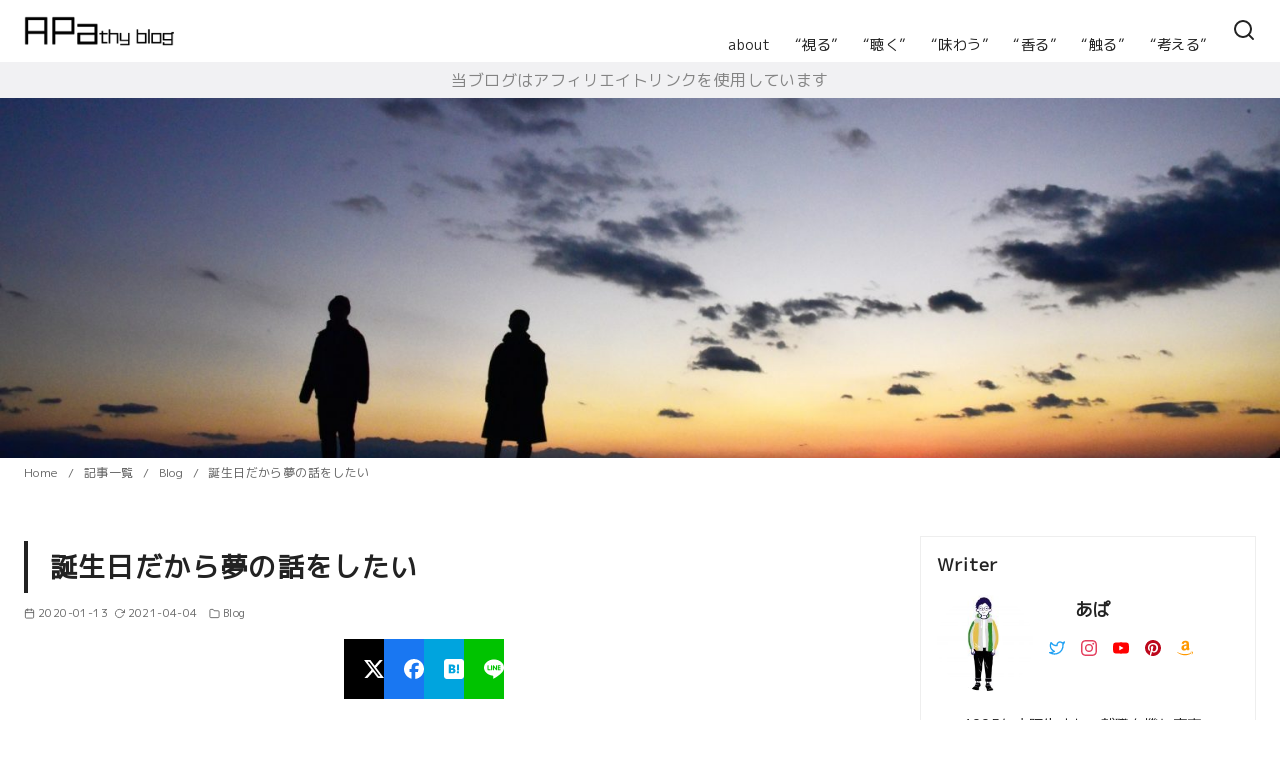

--- FILE ---
content_type: text/html; charset=UTF-8
request_url: https://www.apathy.jp/entry/2020/01/13/birthday-dairy/
body_size: 37400
content:
<!DOCTYPE html>
<html lang="ja">
<head >
	<meta charset="UTF-8">
	<meta name="viewport" content="width=device-width, initial-scale=1.0">
	<meta http-equiv="X-UA-Compatible" content="IE=edge">
	<meta name="format-detection" content="telephone=no"/>
	<title>誕生日だから夢の話をしたい &#8211; A Pathy Blog</title>
<meta name='robots' content='max-image-preview:large' />
<link rel="alternate" type="application/rss+xml" title="A Pathy Blog &raquo; フィード" href="https://www.apathy.jp/feed/" />
<link rel="alternate" type="application/rss+xml" title="A Pathy Blog &raquo; コメントフィード" href="https://www.apathy.jp/comments/feed/" />
<link rel="alternate" type="application/rss+xml" title="A Pathy Blog &raquo; 誕生日だから夢の話をしたい のコメントのフィード" href="https://www.apathy.jp/entry/2020/01/13/birthday-dairy/feed/" />
<link rel='stylesheet' id='sbi_styles-css' href='https://www.apathy.jp/wp-content/plugins/instagram-feed/css/sbi-styles.min.css?ver=6.7.1' type='text/css' media='all' />
<style id='wp-emoji-styles-inline-css' type='text/css'>

	img.wp-smiley, img.emoji {
		display: inline !important;
		border: none !important;
		box-shadow: none !important;
		height: 1em !important;
		width: 1em !important;
		margin: 0 0.07em !important;
		vertical-align: -0.1em !important;
		background: none !important;
		padding: 0 !important;
	}
</style>
<link rel='stylesheet' id='wp-block-library-css' href='https://www.apathy.jp/wp-includes/css/dist/block-library/style.min.css?ver=6.6.4' type='text/css' media='all' />
<link rel='stylesheet' id='ystdb-balloon-style-css' href='https://www.apathy.jp/wp-content/plugins/ystandard-blocks/build/blocks/balloon/style-index.css?ver=1740406159' type='text/css' media='all' />
<link rel='stylesheet' id='ystdb-column-style-css' href='https://www.apathy.jp/wp-content/plugins/ystandard-blocks/build/blocks/column/style-index.css?ver=1740406159' type='text/css' media='all' />
<link rel='stylesheet' id='ystdb-columns-style-css' href='https://www.apathy.jp/wp-content/plugins/ystandard-blocks/build/blocks/columns/style-index.css?ver=1740406159' type='text/css' media='all' />
<style id='ystdb-conditional-group-block-style-inline-css' type='text/css'>
@media(max-width:599px){.ystdb-conditional-group.ystdb-hide--sp{display:none!important}}@media(min-width:600px)and (max-width:1024px){.ystdb-conditional-group.ystdb-hide--md{display:none!important}}@media(min-width:1025px){.ystdb-conditional-group.ystdb-hide--lg{display:none!important}}

</style>
<style id='ystdb-heading-style-inline-css' type='text/css'>
.ystdb-heading{position:relative}@media(max-width:599px){.ystdb-heading.ys-is-font-responsive .ystdb-heading__text{font-size:var(--ys-font-mobile)}}@media(min-width:600px)and (max-width:1024px){.ystdb-heading.ys-is-font-responsive .ystdb-heading__text{font-size:var(--ys-font-tablet)}}@media(min-width:1025px){.ystdb-heading.ys-is-font-responsive .ystdb-heading__text{font-size:var(--ys-font-desktop)}}.ystdb-heading .ystdb-heading__text.is-clear-style:not([class*=is-style-ystdtb]){position:relative;margin:0;padding:0;border:0;background:none;box-shadow:none;font-weight:400}.ystdb-heading .ystdb-heading__text.is-clear-style:not([class*=is-style-ystdtb]):after,.ystdb-heading .ystdb-heading__text.is-clear-style:not([class*=is-style-ystdtb]):before{display:none}.ystdb-heading .ystdb-heading__text.is-clear-style:not([class*=is-style-ystdtb]):not(.has-text-color){color:inherit}.ystdb-heading__container p{margin:0}.ystdb-heading__subtext{display:block;line-height:1.2}.ystdb-heading__subtext:before{content:attr(data-text);speak:none}.ystdb-heading__subtext:not(.has-font-size){font-size:14px}.ystdb-heading__subtext:not(.has-color){color:var(--font-gray)}@media(max-width:599px){.ystdb-heading__subtext.ys-is-font-responsive{font-size:var(--ys-font-mobile)}}@media(min-width:600px)and (max-width:1024px){.ystdb-heading__subtext.ys-is-font-responsive{font-size:var(--ys-font-tablet)}}@media(min-width:1025px){.ystdb-heading__subtext.ys-is-font-responsive{font-size:var(--ys-font-desktop)}}.has-text-color .ystdb-heading__subtext:not(.has-color){color:currentcolor}.ystdb-heading__line{display:block}.has-text-align-left .ystdb-heading__line{margin-right:auto}.has-text-align-center .ystdb-heading__line{margin-right:auto;margin-left:auto}.has-text-align-right .ystdb-heading__line{margin-left:auto}.ystdb-heading__line+.ystdb-heading__text{margin-top:0}:where(body:not(.ystandard)) .ystdb-heading__subtext:not(.has-color){color:var(--ystdb--text-color--gray,#757575)}

</style>
<link rel='stylesheet' id='ystdb-svg-button-link-style-css' href='https://www.apathy.jp/wp-content/plugins/ystandard-blocks/build/blocks/svg-button-link/style-index.css?ver=1740406159' type='text/css' media='all' />
<link rel='stylesheet' id='ystdb-svg-button-style-css' href='https://www.apathy.jp/wp-content/plugins/ystandard-blocks/build/blocks/svg-button/style-index.css?ver=1740406159' type='text/css' media='all' />
<link rel='stylesheet' id='ystdb-block-style-card-css' href='https://www.apathy.jp/wp-content/plugins/ystandard-blocks/css/blocks/card/block.css?ver=1740406159' type='text/css' media='all' />
<link rel='stylesheet' id='ystdtb-block-style-description-list-css' href='https://www.apathy.jp/wp-content/plugins/ystandard-toolbox/css/blocks/description-list/block.css?ver=1740406160' type='text/css' media='all' />
<link rel='stylesheet' id='ystdtb-block-style-extension-css' href='https://www.apathy.jp/wp-content/plugins/ystandard-toolbox/css/blocks/extension/block.css?ver=1740406160' type='text/css' media='all' />
<style id='ystd-core/archives-inline-css' type='text/css'>
.wp-block-archives,.wp-block-archives-list{margin-right:0;margin-left:0;padding:0;list-style:none}.wp-block-archives li,.wp-block-archives-list li{position:relative;border-bottom:1px solid var(--site-border-gray-light)}.wp-block-archives li:last-child,.wp-block-archives-list li:last-child{border-bottom:0}.wp-block-archives a,.wp-block-archives-list a{display:inline-block;padding:.75em .25em;color:currentColor;text-decoration:none}.wp-block-archives a:before,.wp-block-archives-list a:before{display:inline-block;width:.5em;height:.5em;margin-right:.75em;margin-bottom:.1em;transform:rotate(-45deg);border-right:1px solid;border-bottom:1px solid;content:"";transition:margin .3s}.wp-block-archives a:after,.wp-block-archives-list a:after{position:absolute;top:0;left:0;width:100%;height:100%;content:""}.wp-block-archives a:hover:before,.wp-block-archives-list a:hover:before{margin-right:1em}ul.wp-block-archives,ul.wp-block-archives-list{padding-left:0}
</style>
<style id='ystd-core/button-inline-css' type='text/css'>
.wp-block-button,.wp-block-button__link{color:var(--ystd-button-text-color)}.wp-block-button__link{display:var(--ystd-button-display);padding:var(--ystd-button-padding);border-radius:var(--ystd-button-border-radius);background-color:var(--ystd-button-background-color);font-size:var(--ystd-button-font-size);text-decoration:none;transition:all .3s}.wp-block-button__link:hover{box-shadow:var(--ystd-button-box-shadow);color:var(--ystd-button-hover-text-color)}.wp-block-button__link svg{width:1.25em;height:1.25em}:where(.wp-block-button.is-style-outline){color:var(--ystd-button-background-color);--ystd-button-text-color:var(--ystd-button-background-color)}:where(.wp-block-button.is-style-outline) .wp-block-button__link{--ystd-button-border-color:currentColor;border:var(--ystd-button-border-width) var(--ystd-button-border-style) var(--ystd-button-border-color);background-color:initial;color:var(--ystd-button-background-color)}
</style>
<style id='ystd-core/calendar-inline-css' type='text/css'>
.wp-calendar-table thead th{text-align:center}.wp-calendar-nav{display:flex;border-right:1px solid #e2e4e7;border-bottom:1px solid #e2e4e7;border-left:1px solid #e2e4e7}.wp-calendar-nav>*{padding:4px .5em}.wp-calendar-nav .pad{margin:0 auto}.wp-calendar-nav-prev{margin-right:auto}.wp-calendar-nav-next{margin-left:auto}
</style>
<style id='ystd-core/categories-inline-css' type='text/css'>
ul.wp-block-categories__list{font-size:.9em}.wp-block-categories-list,.wp-block-categories__list{margin-right:0;margin-left:0;padding:0;list-style:none}.wp-block-categories-list li,.wp-block-categories__list li{position:relative;border-bottom:1px solid var(--site-border-gray-light)}.wp-block-categories-list li:last-child,.wp-block-categories__list li:last-child{border-bottom:0}.wp-block-categories-list a,.wp-block-categories__list a{display:inline-block;padding:.75em .25em;color:currentColor;text-decoration:none}.wp-block-categories-list a:before,.wp-block-categories__list a:before{display:inline-block;width:.5em;height:.5em;margin-right:.75em;margin-bottom:.1em;transform:rotate(-45deg);border-right:1px solid;border-bottom:1px solid;content:"";transition:margin .3s}.wp-block-categories-list a:after,.wp-block-categories__list a:after{position:absolute;top:0;left:0;width:100%;height:100%;content:""}.wp-block-categories-list a:hover:before,.wp-block-categories__list a:hover:before{margin-right:1em}.wp-block-categories-list .children,.wp-block-categories-list .sub-menu,.wp-block-categories__list .children,.wp-block-categories__list .sub-menu{padding-left:0;border-top:1px solid var(--site-border-gray-light);list-style:none}.wp-block-categories-list .children a,.wp-block-categories-list .sub-menu a,.wp-block-categories__list .children a,.wp-block-categories__list .sub-menu a{padding-left:2em;font-size:.9em}.wp-block-categories-list .children .children a,.wp-block-categories-list .sub-menu .children a,.wp-block-categories__list .children .children a,.wp-block-categories__list .sub-menu .children a{padding-left:3em;font-size:1em}.wp-block-categories-list>li>.wp-block-categories__list,.wp-block-categories__list>li>.wp-block-categories__list{border-top:1px solid var(--site-border-gray-light)}.wp-block-categories-list>li>.wp-block-categories__list a,.wp-block-categories__list>li>.wp-block-categories__list a{padding-left:2em;font-size:.9em}.wp-block-categories-list>li>.wp-block-categories__list>li>.wp-block-categories__list a,.wp-block-categories__list>li>.wp-block-categories__list>li>.wp-block-categories__list a{padding-left:3em;font-size:1em}
</style>
<style id='ystd-core/code-inline-css' type='text/css'>
.wp-block-code{box-sizing:border-box;padding:1rem;overflow:auto;background-color:var(--site-bg-light-gray);line-height:1.4;font-family:var(--font-family-code)}.editor-styles-wrapper .wp-block-code{border:0;border-radius:0}
</style>
<style id='ystd-core/column-inline-css' type='text/css'>
.wp-block-column{--ystd-column-item-gap:1em}.wp-block-column>*{margin-top:var(--ystd-column-item-gap);margin-bottom:0}.wp-block-column>:first-child{margin-top:0}
</style>
<style id='ystd-core/columns-inline-css' type='text/css'>
.wp-block-columns.is-not-stacked-on-mobile>.wp-block-column:not(:first-child){margin:0}.wp-block-columns{gap:var(--ystd-block-gap)}
</style>
<style id='ystd-core/cover-inline-css' type='text/css'>
.wp-block-cover+.wp-block-cover{margin-top:0}.wp-block-cover.wp-block{margin-bottom:0}.wp-block-cover .wp-block-cover__inner-container,.wp-block-cover-image .wp-block-cover__inner-container{width:100%}
</style>
<style id='ystd-core/details-inline-css' type='text/css'>
.wp-block-details{--wp--style--block-gap:1em}
</style>
<style id='ystd-core/embed-inline-css' type='text/css'>
.wp-embed-responsive .wp-block-embed.wp-block-embed-spotify .wp-block-embed__wrapper:before{padding-top:29.5%}.wp-embed-responsive .wp-embed-aspect-3-1 .wp-block-embed__wrapper:before{padding-top:33.33%}.wp-embed-responsive .wp-embed-aspect-2-1 .wp-block-embed__wrapper:before{padding-top:50%}
</style>
<style id='ystd-core/file-inline-css' type='text/css'>
.wp-block-file{display:flex;flex-wrap:wrap;align-items:center;gap:.5em 1em}.wp-block-file a{display:inline-block;word-break:break-all}.wp-block-file .wp-block-file__button{display:var(--ystd-button-display);padding:var(--ystd-button-padding);border-radius:var(--ystd-button-border-radius);background-color:var(--ystd-button-background-color);color:var(--ystd-button-text-color);font-size:var(--ystd-button-font-size);text-decoration:none}.wp-block-file .wp-block-file__button:hover{box-shadow:4px 4px 8px rgba(0,0,0,.15)}.wp-block-file *+a.wp-block-file__button{margin-right:0;margin-left:0}.wp-block-file .wp-block-file__button,.wp-block-file a.wp-block-file__button:active,.wp-block-file a.wp-block-file__button:focus,.wp-block-file a.wp-block-file__button:hover,.wp-block-file a.wp-block-file__button:visited{background-color:var(--ystd-button-background-color);color:var(--ystd-button-text-color)}.wp-block-file .wp-block-file__content-wrapper{display:flex;flex-wrap:wrap;align-items:center;gap:.5em 1em}.wp-block-file .wp-block-file__button-richtext-wrapper{margin-left:0}
</style>
<style id='ystd-core/gallery-inline-css' type='text/css'>
@media (max-width:599px){.wp-block-gallery.is-style-stacked-on-mobile.has-nested-images figure.wp-block-image:not(#individual-image){width:100%}}.blocks-gallery-grid,.wp-block-gallery{display:flex;flex-wrap:wrap}.blocks-gallery-grid.has-background,.wp-block-gallery.has-background{padding:.5em}.blocks-gallery-grid .blocks-gallery-caption,.wp-block-gallery .blocks-gallery-caption{width:100%;padding-top:0;font-style:normal;font-size:.8em}body:not(.has-sidebar) .wp-block-gallery.alignwide{padding-right:0;padding-left:0}
</style>
<style id='ystd-core/group-inline-css' type='text/css'>
.wp-block-group.has-background{padding-top:1.5em;padding-bottom:1.5em}.wp-block-group.has-background:not(.alignfull):not(.alignwide){padding-right:1.5em;padding-left:1.5em}.wp-block-group.alignfull+.wp-block-group.alignfull{margin-top:0}.wp-block-group>*,.wp-block-group__inner-container>*{margin-top:0;margin-bottom:0}.wp-block-group>*+*,.wp-block-group__inner-container>*+*{margin-top:var(--ystd-layout-gap)}
</style>
<style id='ystd-core/image-inline-css' type='text/css'>
.wp-block-image{margin-bottom:0}.wp-block-image figcaption{margin:0;padding:0 .5em .5em;font-style:normal;font-size:.8em}.wp-block-image.alignfull img{display:block}.wp-block-image.alignfull+.wp-block-image.alignfull{margin-top:0}@media (min-width:1px){.has-sidebar .site-content .wp-block-image.alignfull,.has-sidebar .site-content .wp-block-image.alignwide,body .wp-block-image.alignfull,body .wp-block-image.alignwide{padding-right:0;padding-left:0}}
</style>
<style id='ystd-core/latest-comments-inline-css' type='text/css'>
.wp-block-latest-comments{margin-left:0;padding-left:0;list-style:none}.wp-block-latest-comments .wp-block-latest-comments__comment{line-height:1.5}.wp-block-latest-comments__comment{display:flex;align-items:flex-start;margin-top:2em}.wp-block-latest-comments__comment:first-child{margin-top:1em}.wp-block-latest-comments__comment article{flex-grow:1}.wp-block-latest-comments__comment{padding:1em;border:1px solid #eeeeee}.wp-block-latest-comments__comment .wp-block-latest-comments__comment-excerpt>*{margin:1em 0 0}.wp-block-latest-comments__comment .wp-block-latest-comments__comment-excerpt>:first-child{margin-top:0}.wp-block-latest-comments__comment-avatar{min-width:42px;margin-right:1em;border-radius:50%}.wp-block-latest-comments__comment-author{color:#222222;font-style:normal}.wp-block-latest-comments__comment-date{margin-left:.5em;font-size:.8em}.wp-block-latest-comments__comment-excerpt{margin-top:.5em;padding-top:.5em;border-top:1px solid #eeeeee}.has-avatars .wp-block-latest-comments__comment .wp-block-latest-comments__comment-excerpt,.has-avatars .wp-block-latest-comments__comment .wp-block-latest-comments__comment-meta{margin-left:0}
</style>
<style id='ystd-core/latest-posts-inline-css' type='text/css'>
.wp-block-latest-posts.wp-block-latest-posts__list{padding:0}.wp-block-latest-posts.wp-block-latest-posts__list a{text-decoration:none}.wp-block-latest-posts.wp-block-latest-posts__list li{padding:.5em 0;overflow:hidden;border-bottom:1px solid #eeeeee}.wp-block-latest-posts.wp-block-latest-posts__list time{margin-top:.25em}.wp-block-latest-posts.wp-block-latest-posts__list .wp-block-latest-posts__post-excerpt{margin-top:.25em;overflow:hidden;color:#656565;font-size:.8em;line-height:1.5}.wp-block-latest-posts.wp-block-latest-posts__list .wp-block-latest-posts__featured-image{margin-top:1em;margin-bottom:.5em}.wp-block-latest-posts.wp-block-latest-posts__list.has-dates.is-one-line li{display:flex;align-items:flex-start}.wp-block-latest-posts.wp-block-latest-posts__list.has-dates.is-one-line time{order:1;margin-top:.25em;margin-right:1em}.wp-block-latest-posts.wp-block-latest-posts__list.has-dates.is-one-line a{flex-grow:1;order:2}.wp-block-latest-posts.wp-block-latest-posts__list.has-dates.is-one-line .wp-block-latest-posts__post-excerpt{order:3;max-width:30%;margin:0 0 0 .5em}.wp-block-latest-posts.wp-block-latest-posts__list.is-grid .wp-block-latest-posts__featured-image{margin-top:0}.wp-block-latest-posts.wp-block-latest-posts__list.is-grid a{display:block;color:currentColor;font-weight:700;line-height:1.4}.wp-block-latest-posts.wp-block-latest-posts__list .wp-block-latest-posts__featured-image.alignleft+a,.wp-block-latest-posts.wp-block-latest-posts__list .wp-block-latest-posts__featured-image.alignright+a{display:block;margin-top:1em}
</style>
<style id='ystd-core/media-text-inline-css' type='text/css'>
.wp-block-media-text .wp-block-media-text__content{padding:1em}@media (min-width:600px){.wp-block-media-text .wp-block-media-text__content{padding:0 2em}}.wp-block-media-text:not(.has-media-on-the-right) .wp-block-media-text__content{padding-right:0}.wp-block-media-text.has-media-on-the-right .wp-block-media-text__content{padding-left:0}.wp-block-media-text.has-background .wp-block-media-text__content{padding:1em}@media (min-width:600px){.wp-block-media-text.has-background .wp-block-media-text__content{padding:1em 2em}}.wp-block-media-text+.wp-block-media-text{margin-top:0}@media (max-width:600px){.wp-block-media-text.is-stacked-on-mobile.has-media-on-the-right .wp-block-media-text__media{grid-row:1;grid-column:1}.wp-block-media-text.is-stacked-on-mobile.has-media-on-the-right .wp-block-media-text__content{grid-row:2;grid-column:1}.wp-block-media-text.is-stacked-on-mobile:not(.has-background) .wp-block-media-text__content{padding:1em 0}}.wp-block-media-text__content{--ystd-media-text-item-gap:1em}.wp-block-media-text__content>*{margin-top:var(--ystd-media-text-item-gap);margin-bottom:0}.wp-block-media-text__content>:first-child{margin-top:0}
</style>
<style id='ystd-core/paragraph-inline-css' type='text/css'>
body p.has-background{padding:1em 1.5em}body .has-drop-cap:not(:focus):first-letter{margin-right:.05em;font-weight:400;font-size:3em;line-height:1;text-transform:uppercase;vertical-align:1em}
</style>
<style id='ystd-core/pullquote-inline-css' type='text/css'>
.wp-block-pullquote blockquote{border:0;background:none}.wp-block-pullquote blockquote:before{content:""}.wp-block-pullquote cite{font-style:normal}.wp-block-pullquote cite:before{display:none}
</style>
<style id='ystd-core/quote-inline-css' type='text/css'>
@charset "UTF-8";.wp-block-quote.is-large,.wp-block-quote.is-style-large{margin-top:1.5em;padding:1.5em 1em 1.5em 2.5em}.wp-block-quote.is-style-plain{border:0}.wp-block-quote{position:relative;padding:1.5em 1em 1.5em 2.5em;border:0;border-left:1px solid var(--site-border-gray);background-color:rgba(241,241,243,.5);font-size:.95em}.wp-block-quote:before{position:absolute;top:.5rem;left:.5rem;content:"“";font-size:4em;line-height:1;font-family:sans-serif;opacity:.08}
</style>
<style id='ystd-core/search-inline-css' type='text/css'>
.wp-block-search .wp-block-search__label{font-weight:400;font-size:.9em}.wp-block-search .wp-block-search__input{width:auto;max-width:none;border:1px solid var(--form-border-gray);border-radius:0}.wp-block-search .wp-block-search__button{-webkit-appearance:none;padding:.5em 1em;border:1px solid var(--form-border-gray);border-radius:0;background-color:initial;color:var(--form-text);font-size:.8em;line-height:1}.wp-block-search .wp-block-search__button:hover{box-shadow:none}.wp-block-search .wp-block-search__button.has-icon{padding-top:0;padding-bottom:0;font-size:1em}.wp-block-search .wp-block-search__button.has-icon svg{display:block;fill:currentColor;vertical-align:middle}.wp-block-search.wp-block-search__button-inside .wp-block-search__inside-wrapper{border:0}.wp-block-search.wp-block-search__button-inside .wp-block-search__inside-wrapper .wp-block-search__input{padding:.5em;border:1px solid var(--form-border-gray)}.wp-block-search.wp-block-search__button-inside .wp-block-search__inside-wrapper .wp-block-search__button{margin-left:0;padding:.5em 1em;border-left:0}.wp-block-search.wp-block-search__button-inside .wp-block-search__inside-wrapper .wp-block-search__button.has-icon{padding-top:.25em;padding-bottom:.25em}
</style>
<style id='ystd-core/separator-inline-css' type='text/css'>
.wp-block-separator{width:100px;padding:0;clear:both;border-top:1px solid;border-bottom:1px solid;opacity:.8}.wp-block-separator.has-background:not(.is-style-dots){height:0;border-bottom:1px solid}.wp-block-separator.is-style-dots{width:auto;border:0}.wp-block-separator.is-style-dots:before{font-weight:700;font-size:1.8em;line-height:1}.wp-block-separator.is-style-wide{width:auto;border-top-width:1px;border-bottom-width:1px}
</style>
<style id='ystd-core/spacer-inline-css' type='text/css'>
.entry-content .wp-block-spacer,.wp-block-spacer{margin-top:0;margin-bottom:0}.entry-content .wp-block-spacer+*,.wp-block-spacer+*{margin-top:0}
</style>
<style id='ystd-core/table-inline-css' type='text/css'>
.wp-block-table thead{border-bottom:0}.wp-block-table tfoot{border-top:0}.wp-block-table.is-style-stripes table,.wp-block-table.is-style-stripes tr{border-color:transparent}
</style>
<style id='ystd-core/tag-cloud-inline-css' type='text/css'>
.wp-block-tag-cloud{display:flex;flex-wrap:wrap;gap:.5em;color:var(--tagcloud-text);font-size:.8em}.wp-block-tag-cloud a{display:block;margin:0;padding:.25em 1em;background-color:var(--tagcloud-bg);color:currentColor;letter-spacing:.025em;text-decoration:none}.wp-block-tag-cloud a:before{margin-right:.25em;content:var(--tagcloud-icon);font-family:SFMono-Regular,Menlo,Monaco,Consolas,monospace}.wp-block-tag-cloud a:hover{opacity:.8}.wp-block-tag-cloud.alignleft,.wp-block-tag-cloud.alignright{margin-right:0;margin-left:0;float:none}.wp-block-tag-cloud.alignleft{justify-content:flex-start}.wp-block-tag-cloud.aligncenter{justify-content:center}.wp-block-tag-cloud.alignright{justify-content:flex-end}.wp-block-tag-cloud.is-style-outline a{padding:.25em 1em;border-color:currentColor;background:transparent}
</style>
<style id='ystd-core/verse-inline-css' type='text/css'>
.wp-block-verse{padding:0;background-color:initial}
</style>
<style id='ystd-core/video-inline-css' type='text/css'>
@media (min-width:1025px){body:not(.has-sidebar) .wp-block-video.alignfull{padding-right:0;padding-left:0}body:not(.has-sidebar) .wp-block-video.alignfull video{display:block;width:100%}}
</style>
<style id='global-styles-inline-css' type='text/css'>
:root{--wp--preset--aspect-ratio--square: 1;--wp--preset--aspect-ratio--4-3: 4/3;--wp--preset--aspect-ratio--3-4: 3/4;--wp--preset--aspect-ratio--3-2: 3/2;--wp--preset--aspect-ratio--2-3: 2/3;--wp--preset--aspect-ratio--16-9: 16/9;--wp--preset--aspect-ratio--9-16: 9/16;--wp--preset--color--black: #000000;--wp--preset--color--cyan-bluish-gray: #abb8c3;--wp--preset--color--white: #ffffff;--wp--preset--color--pale-pink: #f78da7;--wp--preset--color--vivid-red: #cf2e2e;--wp--preset--color--luminous-vivid-orange: #ff6900;--wp--preset--color--luminous-vivid-amber: #fcb900;--wp--preset--color--light-green-cyan: #7bdcb5;--wp--preset--color--vivid-green-cyan: #00d084;--wp--preset--color--pale-cyan-blue: #8ed1fc;--wp--preset--color--vivid-cyan-blue: #0693e3;--wp--preset--color--vivid-purple: #9b51e0;--wp--preset--color--ys-blue: #07689f;--wp--preset--color--ys-light-blue: #ceecfd;--wp--preset--color--ys-red: #ae3b43;--wp--preset--color--ys-light-red: #f2d9db;--wp--preset--color--ys-green: #007660;--wp--preset--color--ys-light-green: #c8eae4;--wp--preset--color--ys-yellow: #e29e21;--wp--preset--color--ys-light-yellow: #ffedcc;--wp--preset--color--ys-orange: #dc760a;--wp--preset--color--ys-light-orange: #fdebd8;--wp--preset--color--ys-purple: #711593;--wp--preset--color--ys-light-purple: #f6e3fd;--wp--preset--color--ys-gray: #656565;--wp--preset--color--ys-light-gray: #f1f1f3;--wp--preset--color--ys-black: #222222;--wp--preset--color--ys-white: #ffffff;--wp--preset--gradient--vivid-cyan-blue-to-vivid-purple: linear-gradient(135deg,rgba(6,147,227,1) 0%,rgb(155,81,224) 100%);--wp--preset--gradient--light-green-cyan-to-vivid-green-cyan: linear-gradient(135deg,rgb(122,220,180) 0%,rgb(0,208,130) 100%);--wp--preset--gradient--luminous-vivid-amber-to-luminous-vivid-orange: linear-gradient(135deg,rgba(252,185,0,1) 0%,rgba(255,105,0,1) 100%);--wp--preset--gradient--luminous-vivid-orange-to-vivid-red: linear-gradient(135deg,rgba(255,105,0,1) 0%,rgb(207,46,46) 100%);--wp--preset--gradient--very-light-gray-to-cyan-bluish-gray: linear-gradient(135deg,rgb(238,238,238) 0%,rgb(169,184,195) 100%);--wp--preset--gradient--cool-to-warm-spectrum: linear-gradient(135deg,rgb(74,234,220) 0%,rgb(151,120,209) 20%,rgb(207,42,186) 40%,rgb(238,44,130) 60%,rgb(251,105,98) 80%,rgb(254,248,76) 100%);--wp--preset--gradient--blush-light-purple: linear-gradient(135deg,rgb(255,206,236) 0%,rgb(152,150,240) 100%);--wp--preset--gradient--blush-bordeaux: linear-gradient(135deg,rgb(254,205,165) 0%,rgb(254,45,45) 50%,rgb(107,0,62) 100%);--wp--preset--gradient--luminous-dusk: linear-gradient(135deg,rgb(255,203,112) 0%,rgb(199,81,192) 50%,rgb(65,88,208) 100%);--wp--preset--gradient--pale-ocean: linear-gradient(135deg,rgb(255,245,203) 0%,rgb(182,227,212) 50%,rgb(51,167,181) 100%);--wp--preset--gradient--electric-grass: linear-gradient(135deg,rgb(202,248,128) 0%,rgb(113,206,126) 100%);--wp--preset--gradient--midnight: linear-gradient(135deg,rgb(2,3,129) 0%,rgb(40,116,252) 100%);--wp--preset--font-size--small: 14px;--wp--preset--font-size--medium: 18px;--wp--preset--font-size--large: 20px;--wp--preset--font-size--x-large: 22px;--wp--preset--font-size--x-small: 12px;--wp--preset--font-size--normal: 16px;--wp--preset--font-size--xx-large: 26px;--wp--preset--spacing--20: 0.44rem;--wp--preset--spacing--30: 0.67rem;--wp--preset--spacing--40: 1rem;--wp--preset--spacing--50: 1.5rem;--wp--preset--spacing--60: 2.25rem;--wp--preset--spacing--70: 3.38rem;--wp--preset--spacing--80: 5.06rem;--wp--preset--shadow--natural: 6px 6px 9px rgba(0, 0, 0, 0.2);--wp--preset--shadow--deep: 12px 12px 50px rgba(0, 0, 0, 0.4);--wp--preset--shadow--sharp: 6px 6px 0px rgba(0, 0, 0, 0.2);--wp--preset--shadow--outlined: 6px 6px 0px -3px rgba(255, 255, 255, 1), 6px 6px rgba(0, 0, 0, 1);--wp--preset--shadow--crisp: 6px 6px 0px rgba(0, 0, 0, 1);}:root :where(.is-layout-flow) > :first-child{margin-block-start: 0;}:root :where(.is-layout-flow) > :last-child{margin-block-end: 0;}:root :where(.is-layout-flow) > *{margin-block-start: 24px;margin-block-end: 0;}:root :where(.is-layout-constrained) > :first-child{margin-block-start: 0;}:root :where(.is-layout-constrained) > :last-child{margin-block-end: 0;}:root :where(.is-layout-constrained) > *{margin-block-start: 24px;margin-block-end: 0;}:root :where(.is-layout-flex){gap: 24px;}:root :where(.is-layout-grid){gap: 24px;}body .is-layout-flex{display: flex;}.is-layout-flex{flex-wrap: wrap;align-items: center;}.is-layout-flex > :is(*, div){margin: 0;}body .is-layout-grid{display: grid;}.is-layout-grid > :is(*, div){margin: 0;}.has-black-color{color: var(--wp--preset--color--black) !important;}.has-cyan-bluish-gray-color{color: var(--wp--preset--color--cyan-bluish-gray) !important;}.has-white-color{color: var(--wp--preset--color--white) !important;}.has-pale-pink-color{color: var(--wp--preset--color--pale-pink) !important;}.has-vivid-red-color{color: var(--wp--preset--color--vivid-red) !important;}.has-luminous-vivid-orange-color{color: var(--wp--preset--color--luminous-vivid-orange) !important;}.has-luminous-vivid-amber-color{color: var(--wp--preset--color--luminous-vivid-amber) !important;}.has-light-green-cyan-color{color: var(--wp--preset--color--light-green-cyan) !important;}.has-vivid-green-cyan-color{color: var(--wp--preset--color--vivid-green-cyan) !important;}.has-pale-cyan-blue-color{color: var(--wp--preset--color--pale-cyan-blue) !important;}.has-vivid-cyan-blue-color{color: var(--wp--preset--color--vivid-cyan-blue) !important;}.has-vivid-purple-color{color: var(--wp--preset--color--vivid-purple) !important;}.has-ys-blue-color{color: var(--wp--preset--color--ys-blue) !important;}.has-ys-light-blue-color{color: var(--wp--preset--color--ys-light-blue) !important;}.has-ys-red-color{color: var(--wp--preset--color--ys-red) !important;}.has-ys-light-red-color{color: var(--wp--preset--color--ys-light-red) !important;}.has-ys-green-color{color: var(--wp--preset--color--ys-green) !important;}.has-ys-light-green-color{color: var(--wp--preset--color--ys-light-green) !important;}.has-ys-yellow-color{color: var(--wp--preset--color--ys-yellow) !important;}.has-ys-light-yellow-color{color: var(--wp--preset--color--ys-light-yellow) !important;}.has-ys-orange-color{color: var(--wp--preset--color--ys-orange) !important;}.has-ys-light-orange-color{color: var(--wp--preset--color--ys-light-orange) !important;}.has-ys-purple-color{color: var(--wp--preset--color--ys-purple) !important;}.has-ys-light-purple-color{color: var(--wp--preset--color--ys-light-purple) !important;}.has-ys-gray-color{color: var(--wp--preset--color--ys-gray) !important;}.has-ys-light-gray-color{color: var(--wp--preset--color--ys-light-gray) !important;}.has-ys-black-color{color: var(--wp--preset--color--ys-black) !important;}.has-ys-white-color{color: var(--wp--preset--color--ys-white) !important;}.has-black-background-color{background-color: var(--wp--preset--color--black) !important;}.has-cyan-bluish-gray-background-color{background-color: var(--wp--preset--color--cyan-bluish-gray) !important;}.has-white-background-color{background-color: var(--wp--preset--color--white) !important;}.has-pale-pink-background-color{background-color: var(--wp--preset--color--pale-pink) !important;}.has-vivid-red-background-color{background-color: var(--wp--preset--color--vivid-red) !important;}.has-luminous-vivid-orange-background-color{background-color: var(--wp--preset--color--luminous-vivid-orange) !important;}.has-luminous-vivid-amber-background-color{background-color: var(--wp--preset--color--luminous-vivid-amber) !important;}.has-light-green-cyan-background-color{background-color: var(--wp--preset--color--light-green-cyan) !important;}.has-vivid-green-cyan-background-color{background-color: var(--wp--preset--color--vivid-green-cyan) !important;}.has-pale-cyan-blue-background-color{background-color: var(--wp--preset--color--pale-cyan-blue) !important;}.has-vivid-cyan-blue-background-color{background-color: var(--wp--preset--color--vivid-cyan-blue) !important;}.has-vivid-purple-background-color{background-color: var(--wp--preset--color--vivid-purple) !important;}.has-ys-blue-background-color{background-color: var(--wp--preset--color--ys-blue) !important;}.has-ys-light-blue-background-color{background-color: var(--wp--preset--color--ys-light-blue) !important;}.has-ys-red-background-color{background-color: var(--wp--preset--color--ys-red) !important;}.has-ys-light-red-background-color{background-color: var(--wp--preset--color--ys-light-red) !important;}.has-ys-green-background-color{background-color: var(--wp--preset--color--ys-green) !important;}.has-ys-light-green-background-color{background-color: var(--wp--preset--color--ys-light-green) !important;}.has-ys-yellow-background-color{background-color: var(--wp--preset--color--ys-yellow) !important;}.has-ys-light-yellow-background-color{background-color: var(--wp--preset--color--ys-light-yellow) !important;}.has-ys-orange-background-color{background-color: var(--wp--preset--color--ys-orange) !important;}.has-ys-light-orange-background-color{background-color: var(--wp--preset--color--ys-light-orange) !important;}.has-ys-purple-background-color{background-color: var(--wp--preset--color--ys-purple) !important;}.has-ys-light-purple-background-color{background-color: var(--wp--preset--color--ys-light-purple) !important;}.has-ys-gray-background-color{background-color: var(--wp--preset--color--ys-gray) !important;}.has-ys-light-gray-background-color{background-color: var(--wp--preset--color--ys-light-gray) !important;}.has-ys-black-background-color{background-color: var(--wp--preset--color--ys-black) !important;}.has-ys-white-background-color{background-color: var(--wp--preset--color--ys-white) !important;}.has-black-border-color{border-color: var(--wp--preset--color--black) !important;}.has-cyan-bluish-gray-border-color{border-color: var(--wp--preset--color--cyan-bluish-gray) !important;}.has-white-border-color{border-color: var(--wp--preset--color--white) !important;}.has-pale-pink-border-color{border-color: var(--wp--preset--color--pale-pink) !important;}.has-vivid-red-border-color{border-color: var(--wp--preset--color--vivid-red) !important;}.has-luminous-vivid-orange-border-color{border-color: var(--wp--preset--color--luminous-vivid-orange) !important;}.has-luminous-vivid-amber-border-color{border-color: var(--wp--preset--color--luminous-vivid-amber) !important;}.has-light-green-cyan-border-color{border-color: var(--wp--preset--color--light-green-cyan) !important;}.has-vivid-green-cyan-border-color{border-color: var(--wp--preset--color--vivid-green-cyan) !important;}.has-pale-cyan-blue-border-color{border-color: var(--wp--preset--color--pale-cyan-blue) !important;}.has-vivid-cyan-blue-border-color{border-color: var(--wp--preset--color--vivid-cyan-blue) !important;}.has-vivid-purple-border-color{border-color: var(--wp--preset--color--vivid-purple) !important;}.has-ys-blue-border-color{border-color: var(--wp--preset--color--ys-blue) !important;}.has-ys-light-blue-border-color{border-color: var(--wp--preset--color--ys-light-blue) !important;}.has-ys-red-border-color{border-color: var(--wp--preset--color--ys-red) !important;}.has-ys-light-red-border-color{border-color: var(--wp--preset--color--ys-light-red) !important;}.has-ys-green-border-color{border-color: var(--wp--preset--color--ys-green) !important;}.has-ys-light-green-border-color{border-color: var(--wp--preset--color--ys-light-green) !important;}.has-ys-yellow-border-color{border-color: var(--wp--preset--color--ys-yellow) !important;}.has-ys-light-yellow-border-color{border-color: var(--wp--preset--color--ys-light-yellow) !important;}.has-ys-orange-border-color{border-color: var(--wp--preset--color--ys-orange) !important;}.has-ys-light-orange-border-color{border-color: var(--wp--preset--color--ys-light-orange) !important;}.has-ys-purple-border-color{border-color: var(--wp--preset--color--ys-purple) !important;}.has-ys-light-purple-border-color{border-color: var(--wp--preset--color--ys-light-purple) !important;}.has-ys-gray-border-color{border-color: var(--wp--preset--color--ys-gray) !important;}.has-ys-light-gray-border-color{border-color: var(--wp--preset--color--ys-light-gray) !important;}.has-ys-black-border-color{border-color: var(--wp--preset--color--ys-black) !important;}.has-ys-white-border-color{border-color: var(--wp--preset--color--ys-white) !important;}.has-vivid-cyan-blue-to-vivid-purple-gradient-background{background: var(--wp--preset--gradient--vivid-cyan-blue-to-vivid-purple) !important;}.has-light-green-cyan-to-vivid-green-cyan-gradient-background{background: var(--wp--preset--gradient--light-green-cyan-to-vivid-green-cyan) !important;}.has-luminous-vivid-amber-to-luminous-vivid-orange-gradient-background{background: var(--wp--preset--gradient--luminous-vivid-amber-to-luminous-vivid-orange) !important;}.has-luminous-vivid-orange-to-vivid-red-gradient-background{background: var(--wp--preset--gradient--luminous-vivid-orange-to-vivid-red) !important;}.has-very-light-gray-to-cyan-bluish-gray-gradient-background{background: var(--wp--preset--gradient--very-light-gray-to-cyan-bluish-gray) !important;}.has-cool-to-warm-spectrum-gradient-background{background: var(--wp--preset--gradient--cool-to-warm-spectrum) !important;}.has-blush-light-purple-gradient-background{background: var(--wp--preset--gradient--blush-light-purple) !important;}.has-blush-bordeaux-gradient-background{background: var(--wp--preset--gradient--blush-bordeaux) !important;}.has-luminous-dusk-gradient-background{background: var(--wp--preset--gradient--luminous-dusk) !important;}.has-pale-ocean-gradient-background{background: var(--wp--preset--gradient--pale-ocean) !important;}.has-electric-grass-gradient-background{background: var(--wp--preset--gradient--electric-grass) !important;}.has-midnight-gradient-background{background: var(--wp--preset--gradient--midnight) !important;}.has-small-font-size{font-size: var(--wp--preset--font-size--small) !important;}.has-medium-font-size{font-size: var(--wp--preset--font-size--medium) !important;}.has-large-font-size{font-size: var(--wp--preset--font-size--large) !important;}.has-x-large-font-size{font-size: var(--wp--preset--font-size--x-large) !important;}.has-x-small-font-size{font-size: var(--wp--preset--font-size--x-small) !important;}.has-normal-font-size{font-size: var(--wp--preset--font-size--normal) !important;}.has-xx-large-font-size{font-size: var(--wp--preset--font-size--xx-large) !important;}
:root :where(.wp-block-pullquote){font-size: 1.5em;line-height: 1.6;}
</style>
<link rel='stylesheet' id='sbd-block-style-post-css' href='https://www.apathy.jp/wp-content/plugins/simpleblogdesign-main/build/style-index.css?ver=1.2.3' type='text/css' media='all' />
<link rel='stylesheet' id='twenty20-css' href='https://www.apathy.jp/wp-content/plugins/twenty20/assets/css/twenty20.css?ver=2.0.4' type='text/css' media='all' />
<link rel='stylesheet' id='ppress-frontend-css' href='https://www.apathy.jp/wp-content/plugins/wp-user-avatar/assets/css/frontend.min.css?ver=4.15.21' type='text/css' media='all' />
<link rel='stylesheet' id='ppress-flatpickr-css' href='https://www.apathy.jp/wp-content/plugins/wp-user-avatar/assets/flatpickr/flatpickr.min.css?ver=4.15.21' type='text/css' media='all' />
<link rel='stylesheet' id='ppress-select2-css' href='https://www.apathy.jp/wp-content/plugins/wp-user-avatar/assets/select2/select2.min.css?ver=6.6.4' type='text/css' media='all' />
<link rel='stylesheet' id='ystandard-css' href='https://www.apathy.jp/wp-content/themes/ystandard/css/ystandard.css?ver=1740406388' type='text/css' media='all' />
<style id='ystandard-custom-properties-inline-css' type='text/css'>
:root{ --breadcrumbs-text: #656565;--footer-bg: #f1f1f3;--footer-text-gray: #a7a7a7;--footer-text: #222222;--sub-footer-bg: #f1f1f3;--sub-footer-text: #222222;--mobile-footer-bg: rgb(255,255,255,0.95);--mobile-footer-text: #222222;--site-cover: #ffffff;--header-bg: #ffffff;--header-text: #222222;--header-dscr: #656565;--header-shadow: none;--fixed-sidebar-top: 2em;--info-bar-bg: #f1f1f3;--info-bar-text: #848484;--mobile-nav-bg: #ededed;--mobile-nav-text: #222222;--mobile-nav-open: #222222;--mobile-nav-close: #222222;--global-nav-bold: normal;--global-nav-margin: 1.7em;--font-family: 'M PLUS 1p', sans-serif;; }
body { --wp--preset--font-size--x-small: 12px;--wp--preset--font-size--small: 14px;--wp--preset--font-size--normal: 16px;--wp--preset--font-size--medium: 18px;--wp--preset--font-size--large: 20px;--wp--preset--font-size--x-large: 22px;--wp--preset--font-size--xx-large: 26px; }
</style>
<style id='ystandard-custom-inline-inline-css' type='text/css'>
@font-face {font-family:'ys-icon-font';src:url('https://www.apathy.jp/wp-content/plugins/ystandard-toolbox/assets/icon-fonts/ys-icon-font/ys-icon-font.ttf?subg4m') format('truetype'),url('https://www.apathy.jp/wp-content/plugins/ystandard-toolbox/assets/icon-fonts/ys-icon-font/ys-icon-font.woff?subg4m') format('woff'),url('https://www.apathy.jp/wp-content/plugins/ystandard-toolbox/assets/icon-fonts/ys-icon-font/ys-icon-font.svg?subg4m#ys-icon-font') format('svg');font-weight:normal;font-style:normal;font-display:block;} .has-ys-blue-icon-font-color, .has-icon-font-color.has-ys-blue-icon-font-color{--icon-font-color:#07689f;} .has-ys-light-blue-icon-font-color, .has-icon-font-color.has-ys-light-blue-icon-font-color{--icon-font-color:#ceecfd;} .has-ys-red-icon-font-color, .has-icon-font-color.has-ys-red-icon-font-color{--icon-font-color:#ae3b43;} .has-ys-light-red-icon-font-color, .has-icon-font-color.has-ys-light-red-icon-font-color{--icon-font-color:#f2d9db;} .has-ys-green-icon-font-color, .has-icon-font-color.has-ys-green-icon-font-color{--icon-font-color:#007660;} .has-ys-light-green-icon-font-color, .has-icon-font-color.has-ys-light-green-icon-font-color{--icon-font-color:#c8eae4;} .has-ys-yellow-icon-font-color, .has-icon-font-color.has-ys-yellow-icon-font-color{--icon-font-color:#e29e21;} .has-ys-light-yellow-icon-font-color, .has-icon-font-color.has-ys-light-yellow-icon-font-color{--icon-font-color:#ffedcc;} .has-ys-orange-icon-font-color, .has-icon-font-color.has-ys-orange-icon-font-color{--icon-font-color:#dc760a;} .has-ys-light-orange-icon-font-color, .has-icon-font-color.has-ys-light-orange-icon-font-color{--icon-font-color:#fdebd8;} .has-ys-purple-icon-font-color, .has-icon-font-color.has-ys-purple-icon-font-color{--icon-font-color:#711593;} .has-ys-light-purple-icon-font-color, .has-icon-font-color.has-ys-light-purple-icon-font-color{--icon-font-color:#f6e3fd;} .has-ys-gray-icon-font-color, .has-icon-font-color.has-ys-gray-icon-font-color{--icon-font-color:#656565;} .has-ys-light-gray-icon-font-color, .has-icon-font-color.has-ys-light-gray-icon-font-color{--icon-font-color:#f1f1f3;} .has-ys-black-icon-font-color, .has-icon-font-color.has-ys-black-icon-font-color{--icon-font-color:#222222;} .has-ys-white-icon-font-color, .has-icon-font-color.has-ys-white-icon-font-color{--icon-font-color:#ffffff;}.footer-mobile-nav {z-index:var(--z-index-mobile-footer);position:fixed;bottom:0;left:0;width:100%;background-color:var(--mobile-footer-bg);box-shadow:0 -1px 2px #00000012;color:var(--mobile-footer-text);text-align:center;transition:transform .3s}.footer-mobile-nav.is-hide {transform:translateY(100%)}@media (min-width:769px) {.footer-mobile-nav {display:none}}.footer-mobile-nav ul {display:flex;justify-content:space-between;margin:0;padding:.75em 0;list-style:none}.footer-mobile-nav li:nth-child(n+5) {display:none}@media (min-width:600px) {.footer-mobile-nav li:nth-child(n+5) {display:block}}.footer-mobile-nav a {display:block;color:currentColor;text-decoration:none}.footer-mobile-nav i {font-size:1.5em}.footer-mobile-nav svg {width:1.5em;height:1.5em}.footer-mobile-nav__dscr {display:block;font-size:.7em;line-height:1.2}.has-mobile-footer .site-footer {padding-bottom:4em}@media (min-width:769px) {.has-mobile-footer .site-footer {padding-bottom:0}}.site-title img{width:100px;}@media (min-width:600px) {.site-title img{width:150px;}}.info-bar {padding:0.5em 0;text-align:center;line-height:1.3;font-size:0.8em;} @media (min-width:600px) {.info-bar {font-size:1rem;}} .info-bar.has-link:hover {opacity:0.8;} .info-bar a {color:currentColor;} .info-bar__link {display:block;color:currentColor;} .info-bar {background-color:var(--info-bar-bg);color:var(--info-bar-text);}@media (max-width:768px){.global-nav{display:block;visibility:hidden;position:fixed;top:0;right:0;bottom:0;left:0;padding:var(--mobile-nav-container-padding) 2em 2em;overflow:auto;background-color:var(--mobile-nav-bg);opacity:0;transition:all .3s}.global-nav__container{height:auto;max-height:none;margin-right:auto;margin-left:auto;padding:0 .5em}.global-nav__container a{color:var(--mobile-nav-text)}.global-nav__container .global-nav__dscr{display:none}.global-nav__container .ys-icon{display:inline-block}.global-nav__container .global-nav__menu,.global-nav__container .global-nav__search{max-width:var(--mobile-global-nav-width);margin-right:auto;margin-left:auto}.global-nav__search{display:block;z-index:0;position:relative;margin:0 0 1em;border:1px solid var(--mobile-nav-text);background-color:var(--mobile-nav-bg)}.global-nav__search.is-open{visibility:visible;opacity:1}.global-nav__search .search-form{width:auto;border:0;font-size:1em}.global-nav__search.is-active{opacity:1}.global-nav__search .search-form{color:var(--mobile-nav-text)}.global-nav__search-button,.global-nav__search-close{display:none}.global-nav__menu{display:block;height:auto}.global-nav__menu .sub-menu{z-index:0;position:relative;top:0;margin-left:1em;white-space:normal}.global-nav__menu.is-open .sub-menu{visibility:visible;opacity:1}.global-nav__menu>.menu-item{margin-top:.5em;margin-left:0;text-align:left}.global-nav__menu>.menu-item>a{display:block;height:auto;padding:.5em 0}.global-nav__menu>.menu-item>a:after{display:none}.global-nav__menu>.menu-item:last-child .sub-menu{right:unset;left:0}.global-nav__menu .menu-item-has-children a:focus+.sub-menu,.global-nav__menu .menu-item-has-children:hover .sub-menu{background-color:initial}.global-nav__toggle{display:block;cursor:pointer}.is-amp .global-nav{display:none}.is-amp .global-nav__menu .sub-menu{visibility:visible;opacity:1}.site-header button{color:var(--mobile-nav-open)}}.widget-mobile-nav {margin-bottom:1.5em;}.widget-mobile-nav > * {margin-top:1.5em;}.widget-mobile-nav > *:first-child {margin-top:0;}.ystdtb .widget-mobile-nav .alignfull {margin-right:-2.5em;margin-left:-2.5em;padding-right:2.5em;padding-left:2.5em;}@media (min-width:769px) {.widget-mobile-nav {display:none;}}@media (max-width:768px) {.global-nav__menu:not(#global-nav__menu-amp) {display:none;}}
</style>
<link rel='stylesheet' id='ys-blocks-css' href='https://www.apathy.jp/wp-content/themes/ystandard/css/blocks.css?ver=1740406388' type='text/css' media='all' />
<style id='ys-blocks-inline-css' type='text/css'>
.ystd .has-ys-blue-color,.ystd .has-text-color.has-ys-blue-color,.ystd .has-inline-color.has-ys-blue-color{color:#07689f;} .ystd .has-ys-blue-color:hover,.ystd .has-text-color.has-ys-blue-color:hover,.ystd .has-inline-color.has-ys-blue-color:hover{color:#07689f;} .ystd .has-ys-blue-background-color,.ystd .has-background.has-ys-blue-background-color{background-color:#07689f;} .ystd .has-ys-blue-border-color,.ystd .has-border.has-ys-blue-border-color{border-color:#07689f;} .ystd .has-ys-blue-fill,.ystd .has-fill-color.has-ys-blue-fill{fill:#07689f;} .ystd .has-ys-light-blue-color,.ystd .has-text-color.has-ys-light-blue-color,.ystd .has-inline-color.has-ys-light-blue-color{color:#ceecfd;} .ystd .has-ys-light-blue-color:hover,.ystd .has-text-color.has-ys-light-blue-color:hover,.ystd .has-inline-color.has-ys-light-blue-color:hover{color:#ceecfd;} .ystd .has-ys-light-blue-background-color,.ystd .has-background.has-ys-light-blue-background-color{background-color:#ceecfd;} .ystd .has-ys-light-blue-border-color,.ystd .has-border.has-ys-light-blue-border-color{border-color:#ceecfd;} .ystd .has-ys-light-blue-fill,.ystd .has-fill-color.has-ys-light-blue-fill{fill:#ceecfd;} .ystd .has-ys-red-color,.ystd .has-text-color.has-ys-red-color,.ystd .has-inline-color.has-ys-red-color{color:#ae3b43;} .ystd .has-ys-red-color:hover,.ystd .has-text-color.has-ys-red-color:hover,.ystd .has-inline-color.has-ys-red-color:hover{color:#ae3b43;} .ystd .has-ys-red-background-color,.ystd .has-background.has-ys-red-background-color{background-color:#ae3b43;} .ystd .has-ys-red-border-color,.ystd .has-border.has-ys-red-border-color{border-color:#ae3b43;} .ystd .has-ys-red-fill,.ystd .has-fill-color.has-ys-red-fill{fill:#ae3b43;} .ystd .has-ys-light-red-color,.ystd .has-text-color.has-ys-light-red-color,.ystd .has-inline-color.has-ys-light-red-color{color:#f2d9db;} .ystd .has-ys-light-red-color:hover,.ystd .has-text-color.has-ys-light-red-color:hover,.ystd .has-inline-color.has-ys-light-red-color:hover{color:#f2d9db;} .ystd .has-ys-light-red-background-color,.ystd .has-background.has-ys-light-red-background-color{background-color:#f2d9db;} .ystd .has-ys-light-red-border-color,.ystd .has-border.has-ys-light-red-border-color{border-color:#f2d9db;} .ystd .has-ys-light-red-fill,.ystd .has-fill-color.has-ys-light-red-fill{fill:#f2d9db;} .ystd .has-ys-green-color,.ystd .has-text-color.has-ys-green-color,.ystd .has-inline-color.has-ys-green-color{color:#007660;} .ystd .has-ys-green-color:hover,.ystd .has-text-color.has-ys-green-color:hover,.ystd .has-inline-color.has-ys-green-color:hover{color:#007660;} .ystd .has-ys-green-background-color,.ystd .has-background.has-ys-green-background-color{background-color:#007660;} .ystd .has-ys-green-border-color,.ystd .has-border.has-ys-green-border-color{border-color:#007660;} .ystd .has-ys-green-fill,.ystd .has-fill-color.has-ys-green-fill{fill:#007660;} .ystd .has-ys-light-green-color,.ystd .has-text-color.has-ys-light-green-color,.ystd .has-inline-color.has-ys-light-green-color{color:#c8eae4;} .ystd .has-ys-light-green-color:hover,.ystd .has-text-color.has-ys-light-green-color:hover,.ystd .has-inline-color.has-ys-light-green-color:hover{color:#c8eae4;} .ystd .has-ys-light-green-background-color,.ystd .has-background.has-ys-light-green-background-color{background-color:#c8eae4;} .ystd .has-ys-light-green-border-color,.ystd .has-border.has-ys-light-green-border-color{border-color:#c8eae4;} .ystd .has-ys-light-green-fill,.ystd .has-fill-color.has-ys-light-green-fill{fill:#c8eae4;} .ystd .has-ys-yellow-color,.ystd .has-text-color.has-ys-yellow-color,.ystd .has-inline-color.has-ys-yellow-color{color:#e29e21;} .ystd .has-ys-yellow-color:hover,.ystd .has-text-color.has-ys-yellow-color:hover,.ystd .has-inline-color.has-ys-yellow-color:hover{color:#e29e21;} .ystd .has-ys-yellow-background-color,.ystd .has-background.has-ys-yellow-background-color{background-color:#e29e21;} .ystd .has-ys-yellow-border-color,.ystd .has-border.has-ys-yellow-border-color{border-color:#e29e21;} .ystd .has-ys-yellow-fill,.ystd .has-fill-color.has-ys-yellow-fill{fill:#e29e21;} .ystd .has-ys-light-yellow-color,.ystd .has-text-color.has-ys-light-yellow-color,.ystd .has-inline-color.has-ys-light-yellow-color{color:#ffedcc;} .ystd .has-ys-light-yellow-color:hover,.ystd .has-text-color.has-ys-light-yellow-color:hover,.ystd .has-inline-color.has-ys-light-yellow-color:hover{color:#ffedcc;} .ystd .has-ys-light-yellow-background-color,.ystd .has-background.has-ys-light-yellow-background-color{background-color:#ffedcc;} .ystd .has-ys-light-yellow-border-color,.ystd .has-border.has-ys-light-yellow-border-color{border-color:#ffedcc;} .ystd .has-ys-light-yellow-fill,.ystd .has-fill-color.has-ys-light-yellow-fill{fill:#ffedcc;} .ystd .has-ys-orange-color,.ystd .has-text-color.has-ys-orange-color,.ystd .has-inline-color.has-ys-orange-color{color:#dc760a;} .ystd .has-ys-orange-color:hover,.ystd .has-text-color.has-ys-orange-color:hover,.ystd .has-inline-color.has-ys-orange-color:hover{color:#dc760a;} .ystd .has-ys-orange-background-color,.ystd .has-background.has-ys-orange-background-color{background-color:#dc760a;} .ystd .has-ys-orange-border-color,.ystd .has-border.has-ys-orange-border-color{border-color:#dc760a;} .ystd .has-ys-orange-fill,.ystd .has-fill-color.has-ys-orange-fill{fill:#dc760a;} .ystd .has-ys-light-orange-color,.ystd .has-text-color.has-ys-light-orange-color,.ystd .has-inline-color.has-ys-light-orange-color{color:#fdebd8;} .ystd .has-ys-light-orange-color:hover,.ystd .has-text-color.has-ys-light-orange-color:hover,.ystd .has-inline-color.has-ys-light-orange-color:hover{color:#fdebd8;} .ystd .has-ys-light-orange-background-color,.ystd .has-background.has-ys-light-orange-background-color{background-color:#fdebd8;} .ystd .has-ys-light-orange-border-color,.ystd .has-border.has-ys-light-orange-border-color{border-color:#fdebd8;} .ystd .has-ys-light-orange-fill,.ystd .has-fill-color.has-ys-light-orange-fill{fill:#fdebd8;} .ystd .has-ys-purple-color,.ystd .has-text-color.has-ys-purple-color,.ystd .has-inline-color.has-ys-purple-color{color:#711593;} .ystd .has-ys-purple-color:hover,.ystd .has-text-color.has-ys-purple-color:hover,.ystd .has-inline-color.has-ys-purple-color:hover{color:#711593;} .ystd .has-ys-purple-background-color,.ystd .has-background.has-ys-purple-background-color{background-color:#711593;} .ystd .has-ys-purple-border-color,.ystd .has-border.has-ys-purple-border-color{border-color:#711593;} .ystd .has-ys-purple-fill,.ystd .has-fill-color.has-ys-purple-fill{fill:#711593;} .ystd .has-ys-light-purple-color,.ystd .has-text-color.has-ys-light-purple-color,.ystd .has-inline-color.has-ys-light-purple-color{color:#f6e3fd;} .ystd .has-ys-light-purple-color:hover,.ystd .has-text-color.has-ys-light-purple-color:hover,.ystd .has-inline-color.has-ys-light-purple-color:hover{color:#f6e3fd;} .ystd .has-ys-light-purple-background-color,.ystd .has-background.has-ys-light-purple-background-color{background-color:#f6e3fd;} .ystd .has-ys-light-purple-border-color,.ystd .has-border.has-ys-light-purple-border-color{border-color:#f6e3fd;} .ystd .has-ys-light-purple-fill,.ystd .has-fill-color.has-ys-light-purple-fill{fill:#f6e3fd;} .ystd .has-ys-gray-color,.ystd .has-text-color.has-ys-gray-color,.ystd .has-inline-color.has-ys-gray-color{color:#656565;} .ystd .has-ys-gray-color:hover,.ystd .has-text-color.has-ys-gray-color:hover,.ystd .has-inline-color.has-ys-gray-color:hover{color:#656565;} .ystd .has-ys-gray-background-color,.ystd .has-background.has-ys-gray-background-color{background-color:#656565;} .ystd .has-ys-gray-border-color,.ystd .has-border.has-ys-gray-border-color{border-color:#656565;} .ystd .has-ys-gray-fill,.ystd .has-fill-color.has-ys-gray-fill{fill:#656565;} .ystd .has-ys-light-gray-color,.ystd .has-text-color.has-ys-light-gray-color,.ystd .has-inline-color.has-ys-light-gray-color{color:#f1f1f3;} .ystd .has-ys-light-gray-color:hover,.ystd .has-text-color.has-ys-light-gray-color:hover,.ystd .has-inline-color.has-ys-light-gray-color:hover{color:#f1f1f3;} .ystd .has-ys-light-gray-background-color,.ystd .has-background.has-ys-light-gray-background-color{background-color:#f1f1f3;} .ystd .has-ys-light-gray-border-color,.ystd .has-border.has-ys-light-gray-border-color{border-color:#f1f1f3;} .ystd .has-ys-light-gray-fill,.ystd .has-fill-color.has-ys-light-gray-fill{fill:#f1f1f3;} .ystd .has-ys-black-color,.ystd .has-text-color.has-ys-black-color,.ystd .has-inline-color.has-ys-black-color{color:#222222;} .ystd .has-ys-black-color:hover,.ystd .has-text-color.has-ys-black-color:hover,.ystd .has-inline-color.has-ys-black-color:hover{color:#222222;} .ystd .has-ys-black-background-color,.ystd .has-background.has-ys-black-background-color{background-color:#222222;} .ystd .has-ys-black-border-color,.ystd .has-border.has-ys-black-border-color{border-color:#222222;} .ystd .has-ys-black-fill,.ystd .has-fill-color.has-ys-black-fill{fill:#222222;} .ystd .has-ys-white-color,.ystd .has-text-color.has-ys-white-color,.ystd .has-inline-color.has-ys-white-color{color:#ffffff;} .ystd .has-ys-white-color:hover,.ystd .has-text-color.has-ys-white-color:hover,.ystd .has-inline-color.has-ys-white-color:hover{color:#ffffff;} .ystd .has-ys-white-background-color,.ystd .has-background.has-ys-white-background-color{background-color:#ffffff;} .ystd .has-ys-white-border-color,.ystd .has-border.has-ys-white-border-color{border-color:#ffffff;} .ystd .has-ys-white-fill,.ystd .has-fill-color.has-ys-white-fill{fill:#ffffff;}.ystd .has-x-small-font-size{font-size:12px !important;}.ystd .has-small-font-size{font-size:14px !important;}.ystd .has-normal-font-size{font-size:16px !important;}.ystd .has-medium-font-size{font-size:18px !important;}.ystd .has-large-font-size{font-size:20px !important;}.ystd .has-x-large-font-size{font-size:22px !important;}.ystd .has-xx-large-font-size{font-size:26px !important;}
</style>
<style id='akismet-widget-style-inline-css' type='text/css'>

			.a-stats {
				--akismet-color-mid-green: #357b49;
				--akismet-color-white: #fff;
				--akismet-color-light-grey: #f6f7f7;

				max-width: 350px;
				width: auto;
			}

			.a-stats * {
				all: unset;
				box-sizing: border-box;
			}

			.a-stats strong {
				font-weight: 600;
			}

			.a-stats a.a-stats__link,
			.a-stats a.a-stats__link:visited,
			.a-stats a.a-stats__link:active {
				background: var(--akismet-color-mid-green);
				border: none;
				box-shadow: none;
				border-radius: 8px;
				color: var(--akismet-color-white);
				cursor: pointer;
				display: block;
				font-family: -apple-system, BlinkMacSystemFont, 'Segoe UI', 'Roboto', 'Oxygen-Sans', 'Ubuntu', 'Cantarell', 'Helvetica Neue', sans-serif;
				font-weight: 500;
				padding: 12px;
				text-align: center;
				text-decoration: none;
				transition: all 0.2s ease;
			}

			/* Extra specificity to deal with TwentyTwentyOne focus style */
			.widget .a-stats a.a-stats__link:focus {
				background: var(--akismet-color-mid-green);
				color: var(--akismet-color-white);
				text-decoration: none;
			}

			.a-stats a.a-stats__link:hover {
				filter: brightness(110%);
				box-shadow: 0 4px 12px rgba(0, 0, 0, 0.06), 0 0 2px rgba(0, 0, 0, 0.16);
			}

			.a-stats .count {
				color: var(--akismet-color-white);
				display: block;
				font-size: 1.5em;
				line-height: 1.4;
				padding: 0 13px;
				white-space: nowrap;
			}
		
</style>
<link rel='stylesheet' id='ystdb-css-css' href='https://www.apathy.jp/wp-content/plugins/ystandard-blocks/css/ystandard-blocks.css?ver=3.16.3' type='text/css' media='all' />
<style id='ystdb-css-inline-css' type='text/css'>
.ystdb-inline--1{font-size:1em;background:linear-gradient(transparent 75%, rgba(218,98,114, 0.3) 75%);}.ystdb-inline--2{font-size:1em;background:linear-gradient(transparent 75%, rgba(69,161,207, 0.3) 75%);}.ystdb-inline--3{font-size:1em;background:linear-gradient(transparent 75%, rgba(255,238,85, 0.4) 75%);}.ystdb-inline--larger{font-size:1.2em;}.ystdb-inline--smaller{font-size:0.8em;}@media (max-width: 599px) {.ystdb-inline--larger-sp{font-size:1.15em;}}@media (max-width: 599px) {.ystdb-inline--smaller-sp{font-size:0.85em;}}
</style>
<link rel='stylesheet' id='ystdtb-css-css' href='https://www.apathy.jp/wp-content/plugins/ystandard-toolbox/css/ystandard-toolbox.css?ver=1740406159' type='text/css' media='all' />
<style id='ystdtb-css-inline-css' type='text/css'>
.ystdtb.ystdtb-heading .is-style-ystdtb-h2,.ystdtb .entry-content h2:not([class*="is-style-ystdtb-"]):not(.is-clear-style) { font-size:1.3em;text-align:left;font-weight:bold;font-style:normal;line-height:1.7;letter-spacing:0.05em;border-top:1px solid #222222;border-right:0;border-left:0;border-bottom:1px solid #222222;padding-top:0.8em;padding-right:0;padding-left:0;padding-bottom:0.8em;margin-top:1.2em;margin-bottom:1.2em; }.ystdtb.ystdtb-heading .is-style-ystdtb-h2::before,.ystdtb .entry-content h2:not([class*="is-style-ystdtb-"]):not(.is-clear-style)::before { display:none; }.ystdtb.ystdtb-heading .is-style-ystdtb-h2::after,.ystdtb .entry-content h2:not([class*="is-style-ystdtb-"]):not(.is-clear-style)::after { display:none; }.ystdtb.ystdtb-heading .is-style-ystdtb-h3,.ystdtb .entry-content h3:not([class*="is-style-ystdtb-"]):not(.is-clear-style) { font-size:1.3em;font-weight:bold;font-style:normal;border-top:0;border-right:0;border-left:5px solid #222222;border-bottom:0;padding-top:0.3em;padding-right:0;padding-left:0.8em;padding-bottom:0.3em;margin-top:0.9em;margin-bottom:0.9em; }.ystdtb.ystdtb-heading .is-style-ystdtb-h3::before,.ystdtb .entry-content h3:not([class*="is-style-ystdtb-"]):not(.is-clear-style)::before { display:none; }.ystdtb.ystdtb-heading .is-style-ystdtb-h3::after,.ystdtb .entry-content h3:not([class*="is-style-ystdtb-"]):not(.is-clear-style)::after { display:none; }.ystdtb.ystdtb-heading .is-style-ystdtb-h4,.ystdtb .entry-content h4:not([class*="is-style-ystdtb-"]):not(.is-clear-style) { font-size:1.2em;font-weight:bold;font-style:normal;border-top:0;border-right:0;border-left:0;border-bottom:2px solid #eeeeee;padding-top:0;padding-right:0;padding-left:0.5em;padding-bottom:0.5em;position:relative; }.ystdtb.ystdtb-heading .is-style-ystdtb-h4::before,.ystdtb .entry-content h4:not([class*="is-style-ystdtb-"]):not(.is-clear-style)::before { height:px; }.ystdtb.ystdtb-heading .is-style-ystdtb-h4::after,.ystdtb .entry-content h4:not([class*="is-style-ystdtb-"]):not(.is-clear-style)::after { width:3em;position:absolute;left:0;top:100%;content:"";height:3px;background:#222222; }.ystdtb.ystdtb-heading .is-style-ystdtb-sidebar,.ystdtb .sidebar .widget-title,.ystdtb .sidebar .widgettitle { font-size:1.1em;text-align:left;font-weight:bold;font-style:normal;border-top:0;border-right:0;border-left:4px double #000000;border-bottom:1px solid #222222;padding-top:0.3em;padding-right:0;padding-left:0.4em;padding-bottom:0.3em;margin-top:0;margin-bottom:0; }.ystdtb.ystdtb-heading .is-style-ystdtb-sidebar::before,.ystdtb .sidebar .widget-title::before,.ystdtb .sidebar .widgettitle::before { display:none; }.ystdtb.ystdtb-heading .is-style-ystdtb-sidebar::after,.ystdtb .sidebar .widget-title::after,.ystdtb .sidebar .widgettitle::after { display:none; }.ystdtb.ystdtb-heading .is-style-ystdtb-footer,.ystdtb .site-footer .widget-title,.ystdtb .site-footer .widgettitle { font-size:1.1em;text-align:left;font-weight:bold;font-style:normal;border-top:0;border-right:0;border-left:4px double #222222;border-bottom:1px solid #222222;padding-top:0.4em;padding-right:0;padding-left:0.4em;padding-bottom:0.3em; }.ystdtb.ystdtb-heading .is-style-ystdtb-footer::before,.ystdtb .site-footer .widget-title::before,.ystdtb .site-footer .widgettitle::before { display:none; }.ystdtb.ystdtb-heading .is-style-ystdtb-footer::after,.ystdtb .site-footer .widget-title::after,.ystdtb .site-footer .widgettitle::after { display:none; }.ystdtb.ystdtb-heading .is-style-ystdtb-post-title,.ystdtb.single .entry-title { font-size:1.4em;font-weight:bold;font-style:normal;line-height:1.3;letter-spacing:0.05em;border-top:0;border-right:0;border-left:4px solid #222222;border-bottom:0;padding-top:0.3em;padding-right:0;padding-left:0.8em;padding-bottom:0.3em;margin-top:0.2em;margin-bottom:0.2em; }@media (min-width:769px) {.ystdtb.ystdtb-heading .is-style-ystdtb-post-title,.ystdtb.single .entry-title { font-size:1.3em; }}@media (min-width:1025px) {.ystdtb.ystdtb-heading .is-style-ystdtb-post-title,.ystdtb.single .entry-title { font-size:1.7em; }}.ystdtb.ystdtb-heading .is-style-ystdtb-post-title::before,.ystdtb.single .entry-title::before { display:none; }@media (min-width:769px) {.ystdtb.ystdtb-heading .is-style-ystdtb-post-title::before,.ystdtb.single .entry-title::before { font-size:1.3em; }}@media (min-width:1025px) {.ystdtb.ystdtb-heading .is-style-ystdtb-post-title::before,.ystdtb.single .entry-title::before { font-size:1.7em; }}.ystdtb.ystdtb-heading .is-style-ystdtb-post-title::after,.ystdtb.single .entry-title::after { display:none; }@media (min-width:769px) {.ystdtb.ystdtb-heading .is-style-ystdtb-post-title::after,.ystdtb.single .entry-title::after { font-size:1.3em; }}@media (min-width:1025px) {.ystdtb.ystdtb-heading .is-style-ystdtb-post-title::after,.ystdtb.single .entry-title::after { font-size:1.7em; }}.ystdtb.ystdtb-heading .is-style-ystdtb-archive-title,.ystdtb .archive__header .archive__page-title { font-size:2em;text-align:left;font-weight:500;font-style:normal;line-height:1.3;letter-spacing:0.05em;border-top:0;border-right:0;border-left:0;border-bottom:2px solid #eeeeee;border-radius:0px;padding-top:0.2em;padding-right:0;padding-left:0.3em;padding-bottom:0.5em;margin-bottom:1.5em;position:relative; }.ystdtb.ystdtb-heading .is-style-ystdtb-archive-title::before,.ystdtb .archive__header .archive__page-title::before { height:px; }.ystdtb.ystdtb-heading .is-style-ystdtb-archive-title::after,.ystdtb .archive__header .archive__page-title::after { width:3em;position:absolute;left:0;top:100%;content:"";height:2px;background:#222222; }
@media (min-width:769px) {.sub-header.is-top{background-color:#f1f1f3;color:#666666;}.sub-header__nav{justify-content:flex-end;font-size:0.9em;}}
body.is-lp-template.is-lp-template-body {margin-top:0;padding-top:0;--ys-site-header-height:0;}
</style>
<link rel='stylesheet' id='pochipp-front-css' href='https://www.apathy.jp/wp-content/plugins/pochipp/dist/css/style.css?ver=1.16.0' type='text/css' media='all' />
<link rel='stylesheet' id='sbd_style-css' href='https://www.apathy.jp/?sbd=1&#038;ver=6.6.4' type='text/css' media='all' />
<link rel='stylesheet' id='sbd-sroll-css-css' href='https://www.apathy.jp/wp-content/plugins/simpleblogdesign-main/addon/scroll-hint/style.css?ver=2.1.0' type='text/css' media='all' />
<link rel='stylesheet' id='style-css-css' href='https://www.apathy.jp/wp-content/themes/ystandard-child/style.css?ver=4.52.0' type='text/css' media='all' />
<script type="text/javascript" src="https://www.apathy.jp/wp-includes/js/jquery/jquery.min.js?ver=3.7.1" id="jquery-core-js"></script>
<script type="text/javascript" src="https://www.apathy.jp/wp-includes/js/jquery/jquery-migrate.min.js?ver=3.4.1" id="jquery-migrate-js"></script>
<script type="text/javascript" src="https://www.apathy.jp/wp-content/plugins/wp-user-avatar/assets/flatpickr/flatpickr.min.js?ver=4.15.21" id="ppress-flatpickr-js"></script>
<script type="text/javascript" src="https://www.apathy.jp/wp-content/plugins/wp-user-avatar/assets/select2/select2.min.js?ver=4.15.21" id="ppress-select2-js"></script>
<link rel="EditURI" type="application/rsd+xml" title="RSD" href="https://www.apathy.jp/xmlrpc.php?rsd" />
<link rel='shortlink' href='https://www.apathy.jp/?p=2182' />
<!-- Google Tag Manager -->
<script>(function(w,d,s,l,i){w[l]=w[l]||[];w[l].push({'gtm.start':
new Date().getTime(),event:'gtm.js'});var f=d.getElementsByTagName(s)[0],
j=d.createElement(s),dl=l!='dataLayer'?'&l='+l:'';j.async=true;j.src=
'https://www.googletagmanager.com/gtm.js?id='+i+dl;f.parentNode.insertBefore(j,f);
})(window,document,'script','dataLayer','GTM-WQP4GSF');</script>
<!-- End Google Tag Manager -->
<!-- Pochipp -->
<style id="pchpp_custom_style">:root{--pchpp-color-inline: #069A8E;--pchpp-color-custom: #5ca250;--pchpp-color-custom-2: #8e59e4;--pchpp-color-amazon: #000000;--pchpp-color-rakuten: #000000;--pchpp-color-yahoo: #000000;--pchpp-color-mercari: #000000;--pchpp-inline-bg-color: var(--pchpp-color-inline);--pchpp-inline-txt-color: #fff;--pchpp-inline-shadow: 0 1px 4px -1px rgba(0, 0, 0, 0.2);--pchpp-inline-radius: 0px;--pchpp-inline-width: auto;}</style>
<script id="pchpp_vars">window.pchppVars = {};window.pchppVars.ajaxUrl = "https://www.apathy.jp/wp-admin/admin-ajax.php";window.pchppVars.ajaxNonce = "9e77c60e1b";</script>

<!-- / Pochipp -->
<link rel="pingback" href="https://www.apathy.jp/xmlrpc.php" />
<link rel="canonical" href="https://www.apathy.jp/entry/2020/01/13/birthday-dairy/">
<meta name="description" content="誕生日です。少しばかりの、よっぱらいです。そんな感じなので、少ししゃらくさい話をさせてください。 https://www.amazon.jp/hz/wishli" />
<meta property="og:site_name" content="A Pathy Blog" />
<meta property="og:locale" content="ja" />
<meta property="og:type" content="article" />
<meta property="og:url" content="https://www.apathy.jp/entry/2020/01/13/birthday-dairy/" />
<meta property="og:title" content="誕生日だから夢の話をしたい" />
<meta property="og:description" content="誕生日です。少しばかりの、よっぱらいです。そんな感じなので、少ししゃらくさい話をさせてください。 https://www.amazon.jp/hz/wishli" />
<meta property="og:image" content="https://www.apathy.jp/wp-content/uploads/2020/01/4620693218533836410.55b7bb1da3364af59eb4dc8ce226fbb3.20010519.jpg" />
<meta property="twitter:card" content="summary_large_image" />
<meta property="twitter:site" content="apablog_" />
<meta property="twitter:title" content="誕生日だから夢の話をしたい" />
<meta property="twitter:description" content="誕生日です。少しばかりの、よっぱらいです。そんな感じなので、少ししゃらくさい話をさせてください。 https://www.amazon.jp/hz/wishli" />
<meta property="twitter:image" content="https://www.apathy.jp/wp-content/uploads/2020/01/4620693218533836410.55b7bb1da3364af59eb4dc8ce226fbb3.20010519.jpg" />
<link rel="preconnect" href="https://fonts.gstatic.com">
<link href="https://fonts.googleapis.com/css2?family=M+PLUS+1p&display=swap" rel="stylesheet">
<link rel="icon" href="https://www.apathy.jp/wp-content/uploads/2019/03/cropped-150px-Fakeface.svg_-32x32.png" sizes="32x32" />
<link rel="icon" href="https://www.apathy.jp/wp-content/uploads/2019/03/cropped-150px-Fakeface.svg_-192x192.png" sizes="192x192" />
		<style type="text/css" id="wp-custom-css">
			p {padding-left:2vw;padding-right:2vw;line-height:1.75;}.booklink-box, .kaerebalink-box{padding:25px;margin-bottom:10px;border:double #CCC;overflow:hidden;font-size:small;}.booklink-image, .kaerebalink-image{margin:0 15px 0 0;float:left;min-width:160px;text-align:center;}.booklink-image img, .kaerebalink-image img{margin:0 auto;text-align:center;}.booklink-info, .kaerebalink-info{margin:0;line-height:120%;overflow:hidden;}.booklink-name, .kaerebalink-name{margin-bottom:24px;line-height:1.5em;}.booklink-powered-date, .kaerebalink-powered-date{ font-size:8px; margin-top:10px; font-family:verdana; line-height:120%;}.booklink-detail, .kaerebalink-detail{font-size:12px;}.booklink-powered-date, .kaerebalink-detail{margin-bottom:15px;}.booklink-link2, .kaerebalink-link1{margin-top:10px;}.booklink-link2 a,.kaerebalink-link1 a{width:30%;-moz-border-radius:5px;-webkit-border-radius:5px;border-radius:5px;display:inline-block;margin:5px 2px 0 0;padding:10px 1px;text-align:center;float:left;text-decoration:none;font-weight:800;text-shadow:1px 1px 1px #dcdcdc;font-size:12px;color:#fff !important;}.booklink-link2 a:hover,.kaerebalink-link1 a:hover{opacity:0.6;}.booklink-link2 a:active.kaerebalink-link1 a:active{position:relative;top:1px;}.shoplinkamazon a{color:#FF9901 !important;border:1px solid #FF9901 !important;}.shoplinkrakuten a{color:#c20004 !important;border:1px solid #c20004 !important;}.shoplinkkindle a{color:#007dcd !important;border:1px solid #007dcd !important;}.shoplinkkakakucom a{color:#314995 !important;border:1px solid #314995;}.shoplinkyahoo a{color:#7b0099 !important;border:1px solid #7b0099 !important;}.shoplinkyahoo img{display:none;}.shoplinkyahoo a{font-size:10px;}.booklink-footer{display:none;}@media screen and (max-width:680px) {.booklink-box, .kaerebalink-box{padding:15px;}.booklink-image, .kaerebalink-image{width:100px !important;min-width:initial;}.booklink-name > a, .kaerebalink-name > a{font-size:15px;font-weight:bold;}.booklink-name, .kaerebalink-name{margin-bottom:12px;}.booklink-powered-date, .kaerebalink-powered-date{margin-top:5px;}.booklink-link2 a,.kaerebalink-link1 a{width:calc(100% - 4px);-moz-border-radius:5px;-webkit-border-radius:5px;border-radius:5px;margin:2px 0px;padding:10px 0px;}}.home .page-title{display:none;}.twenty20 {margin-left:auto;margin-right:auto;}		</style>
		<!-- ## NXS/OG ## --><!-- ## NXSOGTAGS ## --><!-- ## NXS/OG ## -->
<noscript><style id="rocket-lazyload-nojs-css">.rll-youtube-player, [data-lazy-src]{display:none !important;}</style></noscript><noscript><style>.ystdb-section.has-animation:not(:root) {opacity:1;}</style></noscript>
<noscript><link rel="stylesheet" href="https://www.apathy.jp/wp-content/plugins/ystandard-toolbox/css/ystandard-toolbox-no-script.css"></noscript></head>
<body data-rsssl=1 class="post-template-default single single-post postid-2182 single-format-standard wp-custom-logo wp-embed-responsive ystdb ystandard ystd has-sidebar singular has-mobile-footer header-type--row1 ystdtb ystdtb-heading">
<!-- Google Tag Manager (noscript) -->
<noscript><iframe src="https://www.googletagmanager.com/ns.html?id=GTM-WQP4GSF"
height="0" width="0" style="display:none;visibility:hidden"></iframe></noscript>
<!-- End Google Tag Manager (noscript) -->
<div id="fb-root"></div>
	<a class="skip-link screen-reader-text" href="#content">コンテンツへ移動</a>
	<header id="masthead" class="site-header">
		<div class="container">
		<div class="site-header__content">
			<div class="site-branding">
	<div class="site-title"><a href="https://www.apathy.jp/" class="custom-logo-link" rel="home"><img width="2000" height="400" src="data:image/svg+xml,%3Csvg%20xmlns='http://www.w3.org/2000/svg'%20viewBox='0%200%202000%20400'%3E%3C/svg%3E" class="custom-logo" alt="A Pathy Blog" decoding="async" fetchpriority="high" data-lazy-srcset="https://www.apathy.jp/wp-content/uploads/2021/04/cropped-0be8cba4ce0bcc6cb85dad8b54f7c7f6-e1618157133494.png 2000w, https://www.apathy.jp/wp-content/uploads/2021/04/cropped-0be8cba4ce0bcc6cb85dad8b54f7c7f6-e1618157133494-300x60.png 300w, https://www.apathy.jp/wp-content/uploads/2021/04/cropped-0be8cba4ce0bcc6cb85dad8b54f7c7f6-e1618157133494-1024x205.png 1024w, https://www.apathy.jp/wp-content/uploads/2021/04/cropped-0be8cba4ce0bcc6cb85dad8b54f7c7f6-e1618157133494-768x154.png 768w, https://www.apathy.jp/wp-content/uploads/2021/04/cropped-0be8cba4ce0bcc6cb85dad8b54f7c7f6-e1618157133494-1536x307.png 1536w" data-lazy-sizes="(max-width: 2000px) 100vw, 2000px" data-lazy-src="https://www.apathy.jp/wp-content/uploads/2021/04/cropped-0be8cba4ce0bcc6cb85dad8b54f7c7f6-e1618157133494.png" /><noscript><img width="2000" height="400" src="https://www.apathy.jp/wp-content/uploads/2021/04/cropped-0be8cba4ce0bcc6cb85dad8b54f7c7f6-e1618157133494.png" class="custom-logo" alt="A Pathy Blog" decoding="async" fetchpriority="high" srcset="https://www.apathy.jp/wp-content/uploads/2021/04/cropped-0be8cba4ce0bcc6cb85dad8b54f7c7f6-e1618157133494.png 2000w, https://www.apathy.jp/wp-content/uploads/2021/04/cropped-0be8cba4ce0bcc6cb85dad8b54f7c7f6-e1618157133494-300x60.png 300w, https://www.apathy.jp/wp-content/uploads/2021/04/cropped-0be8cba4ce0bcc6cb85dad8b54f7c7f6-e1618157133494-1024x205.png 1024w, https://www.apathy.jp/wp-content/uploads/2021/04/cropped-0be8cba4ce0bcc6cb85dad8b54f7c7f6-e1618157133494-768x154.png 768w, https://www.apathy.jp/wp-content/uploads/2021/04/cropped-0be8cba4ce0bcc6cb85dad8b54f7c7f6-e1618157133494-1536x307.png 1536w" sizes="(max-width: 2000px) 100vw, 2000px" /></noscript></a></div></div>
<button id="global-nav__toggle" class="global-nav__toggle" data-label-open="menu" data-label-close="close" aria-label="menu"><span class="ys-icon"><svg xmlns="http://www.w3.org/2000/svg" width="24" height="24" viewBox="0 0 24 24" fill="none" stroke="currentColor" stroke-width="2" stroke-linecap="round" stroke-linejoin="round" class="feather feather-menu"><line x1="3" y1="12" x2="21" y2="12"></line><line x1="3" y1="6" x2="21" y2="6"></line><line x1="3" y1="18" x2="21" y2="18"></line></svg></span></button><div class="global-nav">
		<nav class="global-nav__container">
			<div id="global-nav__search" class="global-nav__search" aria-hidden="true">
		<form role="search" method="get" class="search-form" action="https://www.apathy.jp/">
	<input type="search" class="search-field" placeholder="検索" value="" name="s" aria-label="検索"/>
		<button type="submit" class="search-submit" aria-label="search"><span class="ys-icon"><svg xmlns="http://www.w3.org/2000/svg" width="24" height="24" viewBox="0 0 24 24" fill="none" stroke="currentColor" stroke-width="2" stroke-linecap="round" stroke-linejoin="round" class="feather feather-search"><circle cx="11" cy="11" r="8"></circle><line x1="21" y1="21" x2="16.65" y2="16.65"></line></svg></span></button>
</form>
		<button id="global-nav__search-close" class="global-nav__search-close">
			<span class="ys-icon"><svg xmlns="http://www.w3.org/2000/svg" width="24" height="24" viewBox="0 0 24 24" fill="none" stroke="currentColor" stroke-width="2" stroke-linecap="round" stroke-linejoin="round" class="feather feather-x"><line x1="18" y1="6" x2="6" y2="18"></line><line x1="6" y1="6" x2="18" y2="18"></line></svg></span>閉じる		</button>
	</div>
			<div class="widget-mobile-nav widget-mobile-nav__top"><div id="ys_widget_parts-3" class="widget ys_widget_parts"><div class="entry-content entry__content">
<div class="ystdb-columns-wrap"><div class="ystdb-columns has-2-columns has-2-columns--tablet has-2-columns--pc">
<div class="ystdb-column"><div class="ystdb-column-block-container">
<div class="wp-block-button is-style-outline"><a href="https://www.apathy.jp/entry/tag/vision/" class="wp-block-button__link ystdb-button__link has-ys-black-color has-text-color has-ys-white-background-color has-background is-block is-block--desktop is-block--tablet is-block--mobile" style="border-radius:4px;max-width:100%"><span class="ystdb-button__link-content"><span class="ystdb-button__text">&#8220;視る&#8221;</span></span></a></div>
</div></div>



<div class="ystdb-column"><div class="ystdb-column-block-container">
<div class="wp-block-button is-style-outline"><a href="https://www.apathy.jp/entry/tag/hearing/" class="wp-block-button__link ystdb-button__link has-ys-black-color has-text-color has-ys-white-background-color has-background is-block is-block--desktop is-block--tablet is-block--mobile" style="border-radius:4px;max-width:100%"><span class="ystdb-button__link-content"><span class="ystdb-button__text">&#8220;聴く&#8221;</span></span></a></div>
</div></div>



<div class="ystdb-column"><div class="ystdb-column-block-container">
<div class="wp-block-button is-style-outline"><a href="https://www.apathy.jp/entry/tag/taste/" class="wp-block-button__link ystdb-button__link has-ys-white-background-color has-background is-block is-block--desktop is-block--tablet is-block--mobile" style="border-radius:4px;max-width:100%"><span class="ystdb-button__link-content"><span class="ystdb-button__text">&#8220;味わう&#8221;</span></span></a></div>
</div></div>



<div class="ystdb-column"><div class="ystdb-column-block-container">
<div class="wp-block-button is-style-outline"><a href="https://www.apathy.jp/entry/tag/sense-of-touch/" class="wp-block-button__link ystdb-button__link has-ys-black-color has-text-color has-ys-white-background-color has-background is-block is-block--desktop is-block--tablet is-block--mobile" style="border-radius:4px;max-width:100%"><span class="ystdb-button__link-content"><span class="ystdb-button__text">&#8220;触れる&#8221;</span></span></a></div>
</div></div>



<div class="ystdb-column"><div class="ystdb-column-block-container">
<div class="wp-block-button is-style-outline"><a href="https://www.apathy.jp/entry/tag/smell/" class="wp-block-button__link ystdb-button__link has-ys-black-color has-text-color has-ys-white-background-color has-background is-block is-block--desktop is-block--tablet is-block--mobile" style="border-radius:4px;max-width:100%"><span class="ystdb-button__link-content"><span class="ystdb-button__text">&#8220;香る&#8221;</span></span></a></div>
</div></div>



<div class="ystdb-column"><div class="ystdb-column-block-container">
<div class="wp-block-button is-style-outline"><a href="https://www.apathy.jp/entry/tag/awareness/" class="wp-block-button__link ystdb-button__link has-ys-black-color has-text-color has-ys-white-background-color has-background is-block is-block--desktop is-block--tablet is-block--mobile" style="border-radius:4px;max-width:100%"><span class="ystdb-button__link-content"><span class="ystdb-button__text">&#8220;考える&#8221;</span></span></a></div>
</div></div>
</div></div>



<div class="wp-block-button is-style-outline"><a href="https://www.apathy.jp/entry/2005/01/01/000000/" class="wp-block-button__link ystdb-button__link has-background is-block is-block--desktop is-block--tablet is-block--mobile" style="background-color:#dddddd;border-radius:6px;max-width:100%"><span class="ystdb-button__link-content"><span class="ystdb-button__text">お問い合わせ</span><span class="ystdb-button__icon ystdb-button__icon--right"><span class="ys-icon"><svg xmlns="http://www.w3.org/2000/svg" width="24" height="24" viewBox="0 0 24 24" fill="none" stroke="currentColor" stroke-width="2" stroke-linecap="round" stroke-linejoin="round" class="feather feather-message-circle"><path d="M21 11.5a8.38 8.38 0 0 1-.9 3.8 8.5 8.5 0 0 1-7.6 4.7 8.38 8.38 0 0 1-3.8-.9L3 21l1.9-5.7a8.38 8.38 0 0 1-.9-3.8 8.5 8.5 0 0 1 4.7-7.6 8.38 8.38 0 0 1 3.8-.9h.5a8.48 8.48 0 0 1 8 8v.5z"></path></svg></span></span></span></a></div>
</div></div></div><ul id="global-nav__menu" class="global-nav__menu"><li id="menu-item-3634" class="menu-item menu-item-type-post_type menu-item-object-page menu-item-3634"><a href ="https://www.apathy.jp/about/">about</a></li>
<li id="menu-item-3615" class="menu-item menu-item-type-custom menu-item-object-custom menu-item-3615"><a href ="https://www.apathy.jp/entry/tag/vision/">&#8220;視る&#8221;</a></li>
<li id="menu-item-3616" class="menu-item menu-item-type-custom menu-item-object-custom menu-item-3616"><a href ="https://www.apathy.jp/entry/tag/hearing/">&#8220;聴く&#8221;</a></li>
<li id="menu-item-3617" class="menu-item menu-item-type-custom menu-item-object-custom menu-item-3617"><a href ="https://www.apathy.jp/entry/tag/taste/">&#8220;味わう&#8221;</a></li>
<li id="menu-item-3618" class="menu-item menu-item-type-custom menu-item-object-custom menu-item-3618"><a href ="https://www.apathy.jp/entry/tag/smell/">&#8220;香る&#8221;</a></li>
<li id="menu-item-3619" class="menu-item menu-item-type-custom menu-item-object-custom menu-item-3619"><a href ="https://www.apathy.jp/entry/tag/sense-of-touch/">&#8220;触る&#8221;</a></li>
<li id="menu-item-3620" class="menu-item menu-item-type-custom menu-item-object-custom menu-item-3620"><a href ="https://www.apathy.jp/entry/tag/awareness/">&#8220;考える&#8221;</a></li>
</ul>	</nav>
				<button
			id="global-nav__search-button"
			class="global-nav__search-button"
			aria-label="検索"
		>
			<span class="ys-icon"><svg xmlns="http://www.w3.org/2000/svg" width="24" height="24" viewBox="0 0 24 24" fill="none" stroke="currentColor" stroke-width="2" stroke-linecap="round" stroke-linejoin="round" class="feather feather-search"><circle cx="11" cy="11" r="8"></circle><line x1="21" y1="21" x2="16.65" y2="16.65"></line></svg></span>		</button>
		</div>

		</div>
	</div>
	</header>
	<div class="info-bar">
			<div class="container">
			<span class="info-bar__text">当ブログはアフィリエイトリンクを使用しています</span>
		</div>
	</div>

<figure class="site-header-thumbnail">
	<img width="2048" height="1367" src="https://www.apathy.jp/wp-content/uploads/2020/01/4620693218533836410.55b7bb1da3364af59eb4dc8ce226fbb3.20010519.jpg" class="site-header-thumbnail__image wp-post-image" alt="誕生日だから夢の話をしたい" id="site-header-thumbnail__image" loading="eager" decoding="async" srcset="https://www.apathy.jp/wp-content/uploads/2020/01/4620693218533836410.55b7bb1da3364af59eb4dc8ce226fbb3.20010519.jpg 2048w, https://www.apathy.jp/wp-content/uploads/2020/01/4620693218533836410.55b7bb1da3364af59eb4dc8ce226fbb3.20010519-300x200.jpg 300w, https://www.apathy.jp/wp-content/uploads/2020/01/4620693218533836410.55b7bb1da3364af59eb4dc8ce226fbb3.20010519-1024x684.jpg 1024w, https://www.apathy.jp/wp-content/uploads/2020/01/4620693218533836410.55b7bb1da3364af59eb4dc8ce226fbb3.20010519-768x513.jpg 768w, https://www.apathy.jp/wp-content/uploads/2020/01/4620693218533836410.55b7bb1da3364af59eb4dc8ce226fbb3.20010519-1536x1025.jpg 1536w" sizes="(max-width: 2048px) 100vw, 2048px" /></figure>
<div id="breadcrumbs" class="breadcrumbs">
	<div class="container">
		<ol class="breadcrumbs__list li-clear">
							<li class="breadcrumbs__item">
											<a href="https://www.apathy.jp/">
							Home						</a>
									</li>
							<li class="breadcrumbs__item">
											<a href="https://www.apathy.jp/allcontents/">
							記事一覧						</a>
									</li>
							<li class="breadcrumbs__item">
											<a href="https://www.apathy.jp/entry/category/blog/">
							Blog						</a>
									</li>
							<li class="breadcrumbs__item">
											<a href="https://www.apathy.jp/entry/2020/01/13/birthday-dairy/">
							誕生日だから夢の話をしたい						</a>
									</li>
					</ol>
	</div><!-- .container -->
</div><!-- #breadcrumbs.breadcrumbs -->
	<div id="content" class="site-content">
	<div class="container">
		<div class="content__wrap">
			<main id="main" class="content__main site-main">
		<article id="post-2182" class="singular-article post-2182 post type-post status-publish format-standard has-post-thumbnail category-blog tag-awareness has-thumbnail">
		
<header class="singular-header entry-header">
	<h1 class="singular-header__title entry-title">誕生日だから夢の話をしたい</h1><div class="singular-header__meta"><div class="singular-date">
			<span class="singular-date__item">
			<span class="ys-icon"><svg xmlns="http://www.w3.org/2000/svg" width="24" height="24" viewBox="0 0 24 24" fill="none" stroke="currentColor" stroke-width="2" stroke-linecap="round" stroke-linejoin="round" class="feather feather-calendar"><rect x="3" y="4" width="18" height="18" rx="2" ry="2"></rect><line x1="16" y1="2" x2="16" y2="6"></line><line x1="8" y1="2" x2="8" y2="6"></line><line x1="3" y1="10" x2="21" y2="10"></line></svg></span>							2020-01-13					</span>
			<span class="singular-date__item">
			<span class="ys-icon"><svg xmlns="http://www.w3.org/2000/svg" width="24" height="24" viewBox="0 0 24 24" fill="none" stroke="currentColor" stroke-width="2" stroke-linecap="round" stroke-linejoin="round" class="feather feather-rotate-cw"><polyline points="23 4 23 10 17 10"></polyline><path d="M20.49 15a9 9 0 1 1-2.12-9.36L23 10"></path></svg></span>							<time class="updated" datetime="2021-04-04">2021-04-04</time>
					</span>
	</div>
<div class="singular-header__terms"><span class="ys-icon"><svg xmlns="http://www.w3.org/2000/svg" width="24" height="24" viewBox="0 0 24 24" fill="none" stroke="currentColor" stroke-width="2" stroke-linecap="round" stroke-linejoin="round" class="feather feather-folder"><path d="M22 19a2 2 0 0 1-2 2H4a2 2 0 0 1-2-2V5a2 2 0 0 1 2-2h5l2 3h9a2 2 0 0 1 2 2z"></path></svg></span><a href="https://www.apathy.jp/entry/category/blog/">Blog</a></div></div><div class="sns-share is-square">
		<ul class="sns-share__container">
					<li class="sns-share__button sns-bg--x is-x">
				<a class="sns-share__link" href="https://twitter.com/intent/tweet?text=%E8%AA%95%E7%94%9F%E6%97%A5%E3%81%A0%E3%81%8B%E3%82%89%E5%A4%A2%E3%81%AE%E8%A9%B1%E3%82%92%E3%81%97%E3%81%9F%E3%81%84%20&url=https%3A%2F%2Fwww.apathy.jp%2Fentry%2F2020%2F01%2F13%2Fbirthday-dairy%2F&via=apablog_" target="_blank">
					<span class="ys-icon sns-icon"><svg class="icon--x" role="img" viewBox="0 0 24 24" xmlns="http://www.w3.org/2000/svg" width="24" height="24" aria-hidden="true" focusable="false"><title>X</title><path d="M18.901 1.153h3.68l-8.04 9.19L24 22.846h-7.406l-5.8-7.584-6.638 7.584H.474l8.6-9.83L0 1.154h7.594l5.243 6.932ZM17.61 20.644h2.039L6.486 3.24H4.298Z"/></svg></span>				</a>
			</li>
					<li class="sns-share__button sns-bg--facebook is-facebook">
				<a class="sns-share__link" href="https://www.facebook.com/sharer.php?src=bm&u=https%3A%2F%2Fwww.apathy.jp%2Fentry%2F2020%2F01%2F13%2Fbirthday-dairy%2F&t=%E8%AA%95%E7%94%9F%E6%97%A5%E3%81%A0%E3%81%8B%E3%82%89%E5%A4%A2%E3%81%AE%E8%A9%B1%E3%82%92%E3%81%97%E3%81%9F%E3%81%84%20" target="_blank">
					<span class="ys-icon sns-icon"><svg class="icon--facebook" role="img" viewBox="0 0 24 24" xmlns="http://www.w3.org/2000/svg" width="24" height="24" aria-hidden="true" focusable="false"><title>Facebook</title><path d="M9.101 23.691v-7.98H6.627v-3.667h2.474v-1.58c0-4.085 1.848-5.978 5.858-5.978.401 0 .955.042 1.468.103a8.68 8.68 0 0 1 1.141.195v3.325a8.623 8.623 0 0 0-.653-.036 26.805 26.805 0 0 0-.733-.009c-.707 0-1.259.096-1.675.309a1.686 1.686 0 0 0-.679.622c-.258.42-.374.995-.374 1.752v1.297h3.919l-.386 2.103-.287 1.564h-3.246v8.245C19.396 23.238 24 18.179 24 12.044c0-6.627-5.373-12-12-12s-12 5.373-12 12c0 5.628 3.874 10.35 9.101 11.647Z"/></svg></span>				</a>
			</li>
					<li class="sns-share__button sns-bg--hatenabookmark is-hatenabookmark">
				<a class="sns-share__link" href="https://b.hatena.ne.jp/add?mode=confirm&url=https%3A%2F%2Fwww.apathy.jp%2Fentry%2F2020%2F01%2F13%2Fbirthday-dairy%2F" target="_blank">
					<span class="ys-icon sns-icon"><svg class="icon--hatenabookmark" role="img" viewBox="0 0 24 24" xmlns="http://www.w3.org/2000/svg" width="24" height="24" aria-hidden="true" focusable="false"><title>Hatena Bookmark</title><path d="M20.47 0C22.42 0 24 1.58 24 3.53v16.94c0 1.95-1.58 3.53-3.53 3.53H3.53C1.58 24 0 22.42 0 20.47V3.53C0 1.58 1.58 0 3.53 0h16.94zm-3.705 14.47c-.78 0-1.41.63-1.41 1.41s.63 1.414 1.41 1.414 1.41-.645 1.41-1.425-.63-1.41-1.41-1.41zM8.61 17.247c1.2 0 2.056-.042 2.58-.12.526-.084.976-.222 1.32-.412.45-.232.78-.564 1.02-.99s.36-.915.36-1.48c0-.78-.21-1.403-.63-1.87-.42-.48-.99-.734-1.74-.794.66-.18 1.156-.45 1.456-.81.315-.344.465-.824.465-1.424 0-.48-.103-.885-.3-1.26-.21-.36-.493-.645-.883-.87-.345-.195-.735-.315-1.215-.405-.464-.074-1.29-.12-2.474-.12H5.654v10.486H8.61zm.736-4.185c.705 0 1.185.088 1.44.262.27.18.39.495.39.93 0 .405-.135.69-.42.855-.27.18-.765.254-1.44.254H8.31v-2.297h1.05zm8.656.706v-7.06h-2.46v7.06H18zM8.925 9.08c.71 0 1.185.08 1.432.24.245.16.367.435.367.83 0 .38-.13.646-.39.804-.265.154-.747.232-1.452.232h-.57V9.08h.615z"/></svg></span>				</a>
			</li>
					<li class="sns-share__button sns-bg--line is-line">
				<a class="sns-share__link" href="https://social-plugins.line.me/lineit/share?url=https%3A%2F%2Fwww.apathy.jp%2Fentry%2F2020%2F01%2F13%2Fbirthday-dairy%2F" target="_blank">
					<span class="ys-icon sns-icon"><svg class="icon--line" role="img" viewBox="0 0 24 24" xmlns="http://www.w3.org/2000/svg" width="24" height="24" aria-hidden="true" focusable="false"><title>LINE</title><path d="M19.365 9.863c.349 0 .63.285.63.631 0 .345-.281.63-.63.63H17.61v1.125h1.755c.349 0 .63.283.63.63 0 .344-.281.629-.63.629h-2.386c-.345 0-.627-.285-.627-.629V8.108c0-.345.282-.63.63-.63h2.386c.346 0 .627.285.627.63 0 .349-.281.63-.63.63H17.61v1.125h1.755zm-3.855 3.016c0 .27-.174.51-.432.596-.064.021-.133.031-.199.031-.211 0-.391-.09-.51-.25l-2.443-3.317v2.94c0 .344-.279.629-.631.629-.346 0-.626-.285-.626-.629V8.108c0-.27.173-.51.43-.595.06-.023.136-.033.194-.033.195 0 .375.104.495.254l2.462 3.33V8.108c0-.345.282-.63.63-.63.345 0 .63.285.63.63v4.771zm-5.741 0c0 .344-.282.629-.631.629-.345 0-.627-.285-.627-.629V8.108c0-.345.282-.63.63-.63.346 0 .628.285.628.63v4.771zm-2.466.629H4.917c-.345 0-.63-.285-.63-.629V8.108c0-.345.285-.63.63-.63.348 0 .63.285.63.63v4.141h1.756c.348 0 .629.283.629.63 0 .344-.282.629-.629.629M24 10.314C24 4.943 18.615.572 12 .572S0 4.943 0 10.314c0 4.811 4.27 8.842 10.035 9.608.391.082.923.258 1.058.59.12.301.079.766.038 1.08l-.164 1.02c-.045.301-.24 1.186 1.049.645 1.291-.539 6.916-4.078 9.436-6.975C23.176 14.393 24 12.458 24 10.314"/></svg></span>				</a>
			</li>
			</ul>
	</div>
</header>
		<div class="entry-content">
			
<p>誕生日です。少しばかりの、よっぱらいです。そんな感じなので、少ししゃらくさい話をさせてください。</p>



<p><a href="https://www.amazon.jp/hz/wishlist/ls/J3PLQT1XJBE8?ref_=wl_share">https://www.amazon.jp/hz/wishlist/ls/J3PLQT1XJBE8?ref_=wl_share</a></p>



<p>↑amazonの欲しい物リストです！お祝いしてくださる方は良ければご検討下さい。</p>



<p>こんばんは。あぱです。僕は大阪出身で、社会人になったタイミングで東京にでてきました。東京には友達も少ないですが、大阪から同じく出てきた気を許せる友達、正確には高校の部活の友人・後輩が支えです。</p>



<p>今日は日曜日ですが、そんな友達たちとお酒を飲んできました。土日仕事の方たちが多く、21時スタートという遅い時間でしたが。2時間制の短い・安い居酒屋でしたが、昔話・将来の話となんの遠慮もなく話せるのもありがたいことです。</p>



<p>ある後輩が、僕が今やっている仕事に近い領域…要するにはweb系・SEで転職を行うようで。4人で飲んでいたものの、その後輩と少し話が盛り上がってしまいました。「○○っていう会社に入るけど、どうっすかね？」</p>



<p>最近、仕事で教わった大事なことに、因数分解があります。中学生？と思われるかもしれませんが、要は最終到達点からちゃんと解していって、なにが大事なのかを考えること。営業をしていたときには教わっていなかった…（もとい、理解をせずにがむしゃらにいろんな店に行っていた）ので、今その考え方をつけるのに必死になっているときですが。</p>



<p>話を戻すと、後輩は将来的にフリーランスになりたい、エンジニアとしての需要は広くありそうやしと言った。正しいと思った。きっと将来どの企業もIT化は必至で、なんなら僕らスマホ世代が責任世代になった時、紙ベースでやっている企業はあるのかな、と思ったり。きっと各社のスタイルがあるので全部が全部そうではないですが。他にも理由や背景はあるにせよ、フリーランスでもやっていける世界がそのうちくるはず。</p>



<p>で、どうなりたいかはもちろん、その細かな部分を考えた時に、どういうSEになるかも結構大事だなと思った。ゼネラリストなのか、スペシャリストなのか。</p>



<p>そんな話をしながら、僕は結局どうなりたいのかな、と思った。</p>



<h3 id="outline__1" class="wp-block-heading">将来的には、どうなりたいのか。</h3>



<p>僕は、先述の高校の部活メンバーがたまらなく好きで。11人いて、いろんな個性が集まってます。言葉選ばず言うとアホが多いんですが、面白い、の感覚が近くてめちゃくちゃ笑っています。残念ながら4年ほど前に1人亡くなってしまったんですが、そいつも一番面白かったやつでした。</p>



<p>で、究極の目標というか、もうこれは夢ですが、そのメンバーと仕事できたらめちゃくちゃ面白そうやな～というのが夢としてあります。もちろん遊びではなくて、本気で取り組めたらいいなと思っています。</p>



<p>…とはいえ、それぞれびっくりするくらい別々のことをやっていて、結局何をすればいいのかが全く見えてこないのが正直なところ。一人は髪の毛を切っているかと思えば、方やもう一人は肉を切っている仕事してたり。一人はデザインをやっていると思ったら、別のやつはDJやってたり。仕事を二分した時に、デジタル・アナログさえも被っていないような感じなので、どういう方針で向かおうか、ということも曖昧なままです。</p>



<p>なのでこれは夢です。僕の今いる会社の社訓で一番好きなのが、意訳こそしていますが「夢に期限をつければ目標になる」ということ。今僕が描いているこれは、あからさまに夢です。それをいつか目標にしたい。ということも含めて夢です。</p>



<h3 id="outline__2" class="wp-block-heading">じゃあ、目標に向かって。</h3>



<p>上記のものが夢であるならば、最近の目標は別にあります。これは先述のメンバーではなく個人的な”やってみたいこと”で。<strong>カフェを開きたい</strong>です。</p>



<p>ミスドでバイト、メーカーで営業、広告代理のコンサルタントといろいろな業種を経験してきていますが、基本的に自身がない僕が一番気持ちよくやれていたのが接客業でした。もちろん色々あるのは理解した上で、お客様…もといいろいろな人と場を持って話ができる。そのことが僕には向いていると思っています。</p>



<p>その中で、カフェは場所を問わず色々な方といろいろな交流ができるところだと思っています。きっとそれまでに何回も来てもらえるような施策/お店づくりも要りますが、これは後述。</p>



<p>で、そのためには武器を調達しないとな、なんて思っている最中で。今はその武器調達での仕事をしているようなイメージです。ただもう一つ本当に大事な武器が足りない。そう。コーヒーを淹れる技術です。笑</p>



<p>家でゆるっと淹れているわけではなく、きたお客様に確実に”いつきても美味しい味”にして置かなければ、リピートなんて二の次になってしまうので。これはいつか学べるように…と考えてはいます。例えば土日だけのバイトをさせてもらうとか。</p>



<p>あとはカフェ自体の構想ですが、本当に見据えているカフェ・実験的なカフェと2案練っています。そのため実施するとすれば実験的な方から始め、そこで学んだことを本当に見据えている方で行えたらな、とか。</p>



<p>書いていて思ったんですが、昔っから僕はこういう「取らぬ狸の皮算用」が大好きです。もしこうだったら、のたられば風呂敷を広げるだけ広げること。きっとそれがきれいに行った時が僕が一番幸せを感じるときなんだろうな、なんて思います。</p>



<p>願わくば、自社の売上・利益のための”無理”をお客さんや従業員に強いらせたくないです。平和的すぎる、のんきすぎるのかもしれません。が、人の好意にあやかって生きていけたらいいなと思います。値下げ交渉/値引き/足元を見るっていう行為が好きじゃないのも、営業に向いていないと思った理由かもしれません。ただどこまでそんな甘えたことでできるか、なんて難しいもんです。</p>



<h3 id="outline__3" class="wp-block-heading">立ち返って、振り返って。道のりだけを確認する</h3>



<p>と、いうことで25歳になりました。おめでとう僕。1世紀が100年とすれば、四半世紀生きたことにはなります。四半世紀、って書くとものすごく長生きしたように見えますね。まだまだ若輩者です。</p>



<p>ただ僕ももしかしたら半世紀で…なんてことを考えています。それは取らぬ狸…ではなく、あくまでも なんとなく です。でも実際にそうだとしたら？そんなことを最後のちょっと手前で言われたら？</p>



<p>後悔するなら、今のうちにしたいな。25歳も頑張って生きていきます。</p>



<p>なんて。もういっちょ、誕生日おめでとう。僕。</p>



<p><a href="https://www.amazon.jp/hz/wishlist/ls/J3PLQT1XJBE8?ref_=wl_share">https://www.amazon.jp/hz/wishlist/ls/J3PLQT1XJBE8?ref_=wl_share</a></p>
		</div>
		<footer class="singular__footer entry-footer">
	<div id="ys_widget_parts-2" class="content-widget after-content-widget ys_widget_parts"><div class="entry-content entry__content"><div class="ystdtb-sns-share"><div class="sns-share is-square">
			<p class="sns-share__before">＼気に入ったらシェア待ってます／</p>
		<ul class="sns-share__container">
					<li class="sns-share__button sns-bg--x is-x">
				<a class="sns-share__link" href="https://twitter.com/intent/tweet?text=%E8%AA%95%E7%94%9F%E6%97%A5%E3%81%A0%E3%81%8B%E3%82%89%E5%A4%A2%E3%81%AE%E8%A9%B1%E3%82%92%E3%81%97%E3%81%9F%E3%81%84%20&#038;url=https%3A%2F%2Fwww.apathy.jp%2Fentry%2F2020%2F01%2F13%2Fbirthday-dairy%2F&#038;via=apablog_&#038;related=apablog_&#038;hashtags=APathyBlog" target="_blank">
					<span class="ys-icon sns-icon"><svg class="icon--x" role="img" viewBox="0 0 24 24" xmlns="http://www.w3.org/2000/svg" width="24" height="24" aria-hidden="true" focusable="false"><title>X</title><path d="M18.901 1.153h3.68l-8.04 9.19L24 22.846h-7.406l-5.8-7.584-6.638 7.584H.474l8.6-9.83L0 1.154h7.594l5.243 6.932ZM17.61 20.644h2.039L6.486 3.24H4.298Z"/></svg></span>				</a>
			</li>
					<li class="sns-share__button sns-bg--facebook is-facebook">
				<a class="sns-share__link" href="https://www.facebook.com/sharer.php?src=bm&#038;u=https%3A%2F%2Fwww.apathy.jp%2Fentry%2F2020%2F01%2F13%2Fbirthday-dairy%2F&#038;t=%E8%AA%95%E7%94%9F%E6%97%A5%E3%81%A0%E3%81%8B%E3%82%89%E5%A4%A2%E3%81%AE%E8%A9%B1%E3%82%92%E3%81%97%E3%81%9F%E3%81%84%20" target="_blank">
					<span class="ys-icon sns-icon"><svg class="icon--facebook" role="img" viewBox="0 0 24 24" xmlns="http://www.w3.org/2000/svg" width="24" height="24" aria-hidden="true" focusable="false"><title>Facebook</title><path d="M9.101 23.691v-7.98H6.627v-3.667h2.474v-1.58c0-4.085 1.848-5.978 5.858-5.978.401 0 .955.042 1.468.103a8.68 8.68 0 0 1 1.141.195v3.325a8.623 8.623 0 0 0-.653-.036 26.805 26.805 0 0 0-.733-.009c-.707 0-1.259.096-1.675.309a1.686 1.686 0 0 0-.679.622c-.258.42-.374.995-.374 1.752v1.297h3.919l-.386 2.103-.287 1.564h-3.246v8.245C19.396 23.238 24 18.179 24 12.044c0-6.627-5.373-12-12-12s-12 5.373-12 12c0 5.628 3.874 10.35 9.101 11.647Z"/></svg></span>				</a>
			</li>
					<li class="sns-share__button sns-bg--hatenabookmark is-hatenabookmark">
				<a class="sns-share__link" href="https://b.hatena.ne.jp/add?mode=confirm&#038;url=https%3A%2F%2Fwww.apathy.jp%2Fentry%2F2020%2F01%2F13%2Fbirthday-dairy%2F" target="_blank">
					<span class="ys-icon sns-icon"><svg class="icon--hatenabookmark" role="img" viewBox="0 0 24 24" xmlns="http://www.w3.org/2000/svg" width="24" height="24" aria-hidden="true" focusable="false"><title>Hatena Bookmark</title><path d="M20.47 0C22.42 0 24 1.58 24 3.53v16.94c0 1.95-1.58 3.53-3.53 3.53H3.53C1.58 24 0 22.42 0 20.47V3.53C0 1.58 1.58 0 3.53 0h16.94zm-3.705 14.47c-.78 0-1.41.63-1.41 1.41s.63 1.414 1.41 1.414 1.41-.645 1.41-1.425-.63-1.41-1.41-1.41zM8.61 17.247c1.2 0 2.056-.042 2.58-.12.526-.084.976-.222 1.32-.412.45-.232.78-.564 1.02-.99s.36-.915.36-1.48c0-.78-.21-1.403-.63-1.87-.42-.48-.99-.734-1.74-.794.66-.18 1.156-.45 1.456-.81.315-.344.465-.824.465-1.424 0-.48-.103-.885-.3-1.26-.21-.36-.493-.645-.883-.87-.345-.195-.735-.315-1.215-.405-.464-.074-1.29-.12-2.474-.12H5.654v10.486H8.61zm.736-4.185c.705 0 1.185.088 1.44.262.27.18.39.495.39.93 0 .405-.135.69-.42.855-.27.18-.765.254-1.44.254H8.31v-2.297h1.05zm8.656.706v-7.06h-2.46v7.06H18zM8.925 9.08c.71 0 1.185.08 1.432.24.245.16.367.435.367.83 0 .38-.13.646-.39.804-.265.154-.747.232-1.452.232h-.57V9.08h.615z"/></svg></span>				</a>
			</li>
					<li class="sns-share__button sns-bg--line is-line">
				<a class="sns-share__link" href="https://social-plugins.line.me/lineit/share?url=https%3A%2F%2Fwww.apathy.jp%2Fentry%2F2020%2F01%2F13%2Fbirthday-dairy%2F" target="_blank">
					<span class="ys-icon sns-icon"><svg class="icon--line" role="img" viewBox="0 0 24 24" xmlns="http://www.w3.org/2000/svg" width="24" height="24" aria-hidden="true" focusable="false"><title>LINE</title><path d="M19.365 9.863c.349 0 .63.285.63.631 0 .345-.281.63-.63.63H17.61v1.125h1.755c.349 0 .63.283.63.63 0 .344-.281.629-.63.629h-2.386c-.345 0-.627-.285-.627-.629V8.108c0-.345.282-.63.63-.63h2.386c.346 0 .627.285.627.63 0 .349-.281.63-.63.63H17.61v1.125h1.755zm-3.855 3.016c0 .27-.174.51-.432.596-.064.021-.133.031-.199.031-.211 0-.391-.09-.51-.25l-2.443-3.317v2.94c0 .344-.279.629-.631.629-.346 0-.626-.285-.626-.629V8.108c0-.27.173-.51.43-.595.06-.023.136-.033.194-.033.195 0 .375.104.495.254l2.462 3.33V8.108c0-.345.282-.63.63-.63.345 0 .63.285.63.63v4.771zm-5.741 0c0 .344-.282.629-.631.629-.345 0-.627-.285-.627-.629V8.108c0-.345.282-.63.63-.63.346 0 .628.285.628.63v4.771zm-2.466.629H4.917c-.345 0-.63-.285-.63-.629V8.108c0-.345.285-.63.63-.63.348 0 .63.285.63.63v4.141h1.756c.348 0 .629.283.629.63 0 .344-.282.629-.629.629M24 10.314C24 4.943 18.615.572 12 .572S0 4.943 0 10.314c0 4.811 4.27 8.842 10.035 9.608.391.082.923.258 1.058.59.12.301.079.766.038 1.08l-.164 1.02c-.045.301-.24 1.186 1.049.645 1.291-.539 6.916-4.078 9.436-6.975C23.176 14.393 24 12.458 24 10.314"/></svg></span>				</a>
			</li>
			</ul>
			<p class="sns-share__after">コメントもらえると嬉しいです！</p>
	</div>
</div>


<p></p>
</div></div><div class="post-taxonomy">
			<div class="post-taxonomy__container is-category">
			<p class="post-taxonomy__title">カテゴリー</p>
			<ul class="post-taxonomy__items">
									<li class="post-taxonomy__item">
						<a href="https://www.apathy.jp/entry/category/blog/" class="post-taxonomy__link">Blog</a>
					</li>
							</ul>
		</div>
			<div class="post-taxonomy__container is-post_tag">
			<p class="post-taxonomy__title">タグ</p>
			<ul class="post-taxonomy__items">
									<li class="post-taxonomy__item">
						<a href="https://www.apathy.jp/entry/tag/awareness/" class="post-taxonomy__link">"考える"</a>
					</li>
							</ul>
		</div>
	</div>
<div class="author-box">
	<div class="author-box__header">
					<figure class="author-box__avatar">
				<img data-del="avatar" src="data:image/svg+xml,%3Csvg%20xmlns='http://www.w3.org/2000/svg'%20viewBox='0%200%2096%2096'%3E%3C/svg%3E" class='avatar pp-user-avatar avatar-96 photo author-box__img' height='96' width='96' data-lazy-src="https://www.apathy.jp/wp-content/uploads/2021/04/EoU2B_-VEAEG7co-150x150.jpg"/><noscript><img data-del="avatar" src='https://www.apathy.jp/wp-content/uploads/2021/04/EoU2B_-VEAEG7co-150x150.jpg' class='avatar pp-user-avatar avatar-96 photo author-box__img' height='96' width='96'/></noscript>			</figure>
				<div class="author-box__profile">
			<p class="author-box__name">あぱ</p>
										<ul class="author-box__sns">

											<li class="author-box__sns-item sns-text--twitter">
							<a class="author-box__sns-link" href="https://twitter.com/apablog_" target="_blank" rel="nofollow noopener noreferrer" title="twitter">
								<span class="ys-icon"><svg xmlns="http://www.w3.org/2000/svg" width="24" height="24" viewBox="0 0 24 24" fill="none" stroke="currentColor" stroke-width="2" stroke-linecap="round" stroke-linejoin="round" class="feather feather-twitter"><path d="M23 3a10.9 10.9 0 0 1-3.14 1.53 4.48 4.48 0 0 0-7.86 3v1A10.66 10.66 0 0 1 3 4s-4 9 5 13a11.64 11.64 0 0 1-7 2c9 5 20 0 20-11.5a4.5 4.5 0 0 0-.08-.83A7.72 7.72 0 0 0 23 3z"></path></svg></span>							</a>
						</li>
											<li class="author-box__sns-item sns-text--instagram">
							<a class="author-box__sns-link" href="https://www.instagram.com/apapathy/" target="_blank" rel="nofollow noopener noreferrer" title="instagram">
								<span class="ys-icon sns-icon"><svg class="icon--instagram" role="img" viewBox="0 0 24 24" xmlns="http://www.w3.org/2000/svg" width="24" height="24" aria-hidden="true" focusable="false"><title>Instagram</title><path d="M7.0301.084c-1.2768.0602-2.1487.264-2.911.5634-.7888.3075-1.4575.72-2.1228 1.3877-.6652.6677-1.075 1.3368-1.3802 2.127-.2954.7638-.4956 1.6365-.552 2.914-.0564 1.2775-.0689 1.6882-.0626 4.947.0062 3.2586.0206 3.6671.0825 4.9473.061 1.2765.264 2.1482.5635 2.9107.308.7889.72 1.4573 1.388 2.1228.6679.6655 1.3365 1.0743 2.1285 1.38.7632.295 1.6361.4961 2.9134.552 1.2773.056 1.6884.069 4.9462.0627 3.2578-.0062 3.668-.0207 4.9478-.0814 1.28-.0607 2.147-.2652 2.9098-.5633.7889-.3086 1.4578-.72 2.1228-1.3881.665-.6682 1.0745-1.3378 1.3795-2.1284.2957-.7632.4966-1.636.552-2.9124.056-1.2809.0692-1.6898.063-4.948-.0063-3.2583-.021-3.6668-.0817-4.9465-.0607-1.2797-.264-2.1487-.5633-2.9117-.3084-.7889-.72-1.4568-1.3876-2.1228C21.2982 1.33 20.628.9208 19.8378.6165 19.074.321 18.2017.1197 16.9244.0645 15.6471.0093 15.236-.005 11.977.0014 8.718.0076 8.31.0215 7.0301.0839m.1402 21.6932c-1.17-.0509-1.8053-.2453-2.2287-.408-.5606-.216-.96-.4771-1.3819-.895-.422-.4178-.6811-.8186-.9-1.378-.1644-.4234-.3624-1.058-.4171-2.228-.0595-1.2645-.072-1.6442-.079-4.848-.007-3.2037.0053-3.583.0607-4.848.05-1.169.2456-1.805.408-2.2282.216-.5613.4762-.96.895-1.3816.4188-.4217.8184-.6814 1.3783-.9003.423-.1651 1.0575-.3614 2.227-.4171 1.2655-.06 1.6447-.072 4.848-.079 3.2033-.007 3.5835.005 4.8495.0608 1.169.0508 1.8053.2445 2.228.408.5608.216.96.4754 1.3816.895.4217.4194.6816.8176.9005 1.3787.1653.4217.3617 1.056.4169 2.2263.0602 1.2655.0739 1.645.0796 4.848.0058 3.203-.0055 3.5834-.061 4.848-.051 1.17-.245 1.8055-.408 2.2294-.216.5604-.4763.96-.8954 1.3814-.419.4215-.8181.6811-1.3783.9-.4224.1649-1.0577.3617-2.2262.4174-1.2656.0595-1.6448.072-4.8493.079-3.2045.007-3.5825-.006-4.848-.0608M16.953 5.5864A1.44 1.44 0 1 0 18.39 4.144a1.44 1.44 0 0 0-1.437 1.4424M5.8385 12.012c.0067 3.4032 2.7706 6.1557 6.173 6.1493 3.4026-.0065 6.157-2.7701 6.1506-6.1733-.0065-3.4032-2.771-6.1565-6.174-6.1498-3.403.0067-6.156 2.771-6.1496 6.1738M8 12.0077a4 4 0 1 1 4.008 3.9921A3.9996 3.9996 0 0 1 8 12.0077"/></svg></span>							</a>
						</li>
											<li class="author-box__sns-item sns-text--youtube-play">
							<a class="author-box__sns-link" href="https://www.youtube.com/channel/UC9V-HWc2OYePzGzm2Z4Gr4Q?view_as=subscriber" target="_blank" rel="nofollow noopener noreferrer" title="youtube">
								<span class="ys-icon sns-icon"><svg class="icon--youtube" role="img" viewBox="0 0 24 24" xmlns="http://www.w3.org/2000/svg" width="24" height="24" aria-hidden="true" focusable="false"><title>YouTube</title><path d="M23.498 6.186a3.016 3.016 0 0 0-2.122-2.136C19.505 3.545 12 3.545 12 3.545s-7.505 0-9.377.505A3.017 3.017 0 0 0 .502 6.186C0 8.07 0 12 0 12s0 3.93.502 5.814a3.016 3.016 0 0 0 2.122 2.136c1.871.505 9.376.505 9.376.505s7.505 0 9.377-.505a3.015 3.015 0 0 0 2.122-2.136C24 15.93 24 12 24 12s0-3.93-.502-5.814zM9.545 15.568V8.432L15.818 12l-6.273 3.568z"/></svg></span>							</a>
						</li>
											<li class="author-box__sns-item sns-text--pinterest">
							<a class="author-box__sns-link" href="https://www.pinterest.jp/apablog_/_created/" target="_blank" rel="nofollow noopener noreferrer" title="pinterest">
								<span class="ys-icon sns-icon"><svg class="icon--pinterest" role="img" viewBox="0 0 24 24" xmlns="http://www.w3.org/2000/svg" width="24" height="24" aria-hidden="true" focusable="false"><title>Pinterest</title><path d="M12.017 0C5.396 0 .029 5.367.029 11.987c0 5.079 3.158 9.417 7.618 11.162-.105-.949-.199-2.403.041-3.439.219-.937 1.406-5.957 1.406-5.957s-.359-.72-.359-1.781c0-1.663.967-2.911 2.168-2.911 1.024 0 1.518.769 1.518 1.688 0 1.029-.653 2.567-.992 3.992-.285 1.193.6 2.165 1.775 2.165 2.128 0 3.768-2.245 3.768-5.487 0-2.861-2.063-4.869-5.008-4.869-3.41 0-5.409 2.562-5.409 5.199 0 1.033.394 2.143.889 2.741.099.12.112.225.085.345-.09.375-.293 1.199-.334 1.363-.053.225-.172.271-.401.165-1.495-.69-2.433-2.878-2.433-4.646 0-3.776 2.748-7.252 7.92-7.252 4.158 0 7.392 2.967 7.392 6.923 0 4.135-2.607 7.462-6.233 7.462-1.214 0-2.354-.629-2.758-1.379l-.749 2.848c-.269 1.045-1.004 2.352-1.498 3.146 1.123.345 2.306.535 3.55.535 6.607 0 11.985-5.365 11.985-11.987C23.97 5.39 18.592.026 11.985.026L12.017 0z"/></svg></span>							</a>
						</li>
											<li class="author-box__sns-item sns-text--amazon">
							<a class="author-box__sns-link" href="http://bit.do/fMwTB" target="_blank" rel="nofollow noopener noreferrer" title="amazon">
								<span class="ys-icon sns-icon"><svg class="icon--amazon" role="img" viewBox="0 0 24 24" xmlns="http://www.w3.org/2000/svg" width="24" height="24" aria-hidden="true" focusable="false"><title>Amazon</title><path d="M.045 18.02c.072-.116.187-.124.348-.022 3.636 2.11 7.594 3.166 11.87 3.166 2.852 0 5.668-.533 8.447-1.595l.315-.14c.138-.06.234-.1.293-.13.226-.088.39-.046.525.13.12.174.09.336-.12.48-.256.19-.6.41-1.006.654-1.244.743-2.64 1.316-4.185 1.726a17.617 17.617 0 01-10.951-.577 17.88 17.88 0 01-5.43-3.35c-.1-.074-.151-.15-.151-.22 0-.047.021-.09.051-.13zm6.565-6.218c0-1.005.247-1.863.743-2.577.495-.71 1.17-1.25 2.04-1.615.796-.335 1.756-.575 2.912-.72.39-.046 1.033-.103 1.92-.174v-.37c0-.93-.105-1.558-.3-1.875-.302-.43-.78-.65-1.44-.65h-.182c-.48.046-.896.196-1.246.46-.35.27-.575.63-.675 1.096-.06.3-.206.465-.435.51l-2.52-.315c-.248-.06-.372-.18-.372-.39 0-.046.007-.09.022-.15.247-1.29.855-2.25 1.82-2.88.976-.616 2.1-.975 3.39-1.05h.54c1.65 0 2.957.434 3.888 1.29.135.15.27.3.405.48.12.165.224.314.283.45.075.134.15.33.195.57.06.254.105.42.135.51.03.104.062.3.076.615.01.313.02.493.02.553v5.28c0 .376.06.72.165 1.036.105.313.21.54.315.674l.51.674c.09.136.136.256.136.36 0 .12-.06.226-.18.314-1.2 1.05-1.86 1.62-1.963 1.71-.165.135-.375.15-.63.045a6.062 6.062 0 01-.526-.496l-.31-.347a9.391 9.391 0 01-.317-.42l-.3-.435c-.81.886-1.603 1.44-2.4 1.665-.494.15-1.093.227-1.83.227-1.11 0-2.04-.343-2.76-1.034-.72-.69-1.08-1.665-1.08-2.94l-.05-.076zm3.753-.438c0 .566.14 1.02.425 1.364.285.34.675.512 1.155.512.045 0 .106-.007.195-.02.09-.016.134-.023.166-.023.614-.16 1.08-.553 1.424-1.178.165-.28.285-.58.36-.91.09-.32.12-.59.135-.8.015-.195.015-.54.015-1.005v-.54c-.84 0-1.484.06-1.92.18-1.275.36-1.92 1.17-1.92 2.43l-.035-.02zm9.162 7.027c.03-.06.075-.11.132-.17.362-.243.714-.41 1.05-.5a8.094 8.094 0 011.612-.24c.14-.012.28 0 .41.03.65.06 1.05.168 1.172.33.063.09.099.228.099.39v.15c0 .51-.149 1.11-.424 1.8-.278.69-.664 1.248-1.156 1.68-.073.06-.14.09-.197.09-.03 0-.06 0-.09-.012-.09-.044-.107-.12-.064-.24.54-1.26.806-2.143.806-2.64 0-.15-.03-.27-.087-.344-.145-.166-.55-.257-1.224-.257-.243 0-.533.016-.87.046-.363.045-.7.09-1 .135-.09 0-.148-.014-.18-.044-.03-.03-.036-.047-.02-.077 0-.017.006-.03.02-.063v-.06z"/></svg></span>							</a>
						</li>
									</ul>
					</div>
	</div>
			<div class="author-box__description">
			<p>1995年大阪生まれ、就職を機に東京暮らし。</p>
<p>幼稚園の時に遊んだゲームボーイからゲーム・ガジェットにハマる。そこから日々ゲームをしつつ、良いガジェットを買っては愛でています。</p>
<p>好きなことは初期設定と散財。苦手なことは貯金</p>
		</div>
	</div>
<div class="post-related"><p class="post-related__title">関連記事</p><div class="ys-posts is-card">
	<ul class="ys-posts__list col-sp--1 col-tablet--3 col-pc--3">
								<li class="ys-posts__item">
				<div class="ys-posts__content">
											<div class="ys-posts__thumbnail">
							<a
								href="https://www.apathy.jp/entry/2016/02/28/022755/"
								class="ratio is-16-9"
								aria-label="エンディング恐怖症の話"
							>
								<div class="ratio__item">
									<figure class="ratio__image">
										<img width="350" height="499" src="data:image/svg+xml,%3Csvg%20xmlns='http://www.w3.org/2000/svg'%20viewBox='0%200%20350%20499'%3E%3C/svg%3E" class="ys-posts__image wp-post-image" alt="" decoding="async" data-lazy-srcset="https://www.apathy.jp/wp-content/uploads/2019/06/51o7KKJH7bL._SX348_BO1204203200_.jpg 350w, https://www.apathy.jp/wp-content/uploads/2019/06/51o7KKJH7bL._SX348_BO1204203200_-210x300.jpg 210w, https://www.apathy.jp/wp-content/uploads/2019/06/51o7KKJH7bL._SX348_BO1204203200_-316x451.jpg 316w" data-lazy-sizes="(max-width: 350px) 100vw, 350px" data-lazy-src="https://www.apathy.jp/wp-content/uploads/2019/06/51o7KKJH7bL._SX348_BO1204203200_.jpg" /><noscript><img width="350" height="499" src="https://www.apathy.jp/wp-content/uploads/2019/06/51o7KKJH7bL._SX348_BO1204203200_.jpg" class="ys-posts__image wp-post-image" alt="" decoding="async" srcset="https://www.apathy.jp/wp-content/uploads/2019/06/51o7KKJH7bL._SX348_BO1204203200_.jpg 350w, https://www.apathy.jp/wp-content/uploads/2019/06/51o7KKJH7bL._SX348_BO1204203200_-210x300.jpg 210w, https://www.apathy.jp/wp-content/uploads/2019/06/51o7KKJH7bL._SX348_BO1204203200_-316x451.jpg 316w" sizes="(max-width: 350px) 100vw, 350px" /></noscript>									</figure>
								</div>
							</a>
						</div>
										<div class="ys-posts__text">
													<div class="ys-posts__meta">
																	<span class="ys-posts__date">
										<span class="ys-icon"><svg xmlns="http://www.w3.org/2000/svg" width="24" height="24" viewBox="0 0 24 24" fill="none" stroke="currentColor" stroke-width="2" stroke-linecap="round" stroke-linejoin="round" class="feather feather-calendar"><rect x="3" y="4" width="18" height="18" rx="2" ry="2"></rect><line x1="16" y1="2" x2="16" y2="6"></line><line x1="8" y1="2" x2="8" y2="6"></line><line x1="3" y1="10" x2="21" y2="10"></line></svg></span>										<time class="updated"
													datetime="2016-02-28">2016-02-28</time>
									</span>
																																		<span class="ys-posts__cat category--blog">
										<span class="ys-icon"><svg xmlns="http://www.w3.org/2000/svg" width="24" height="24" viewBox="0 0 24 24" fill="none" stroke="currentColor" stroke-width="2" stroke-linecap="round" stroke-linejoin="round" class="feather feather-folder"><path d="M22 19a2 2 0 0 1-2 2H4a2 2 0 0 1-2-2V5a2 2 0 0 1 2-2h5l2 3h9a2 2 0 0 1 2 2z"></path></svg></span>										Blog									</span>
															</div>
												<p class="ys-posts__title">
							<a href="https://www.apathy.jp/entry/2016/02/28/022755/" class="ys-posts__link">
								エンディング恐怖症の話							</a>
						</p>
											</div>
				</div>
			</li>
								<li class="ys-posts__item">
				<div class="ys-posts__content">
											<div class="ys-posts__thumbnail">
							<a
								href="https://www.apathy.jp/entry/2016/07/14/120000/"
								class="ratio is-16-9"
								aria-label="【備忘録】Amazon Studentって何ができるねん"
							>
								<div class="ratio__item">
									<figure class="ratio__image">
										<img width="1024" height="566" src="data:image/svg+xml,%3Csvg%20xmlns='http://www.w3.org/2000/svg'%20viewBox='0%200%201024%20566'%3E%3C/svg%3E" class="ys-posts__image wp-post-image" alt="" decoding="async" data-lazy-srcset="https://www.apathy.jp/wp-content/uploads/2019/06/20160714105324.png 1024w, https://www.apathy.jp/wp-content/uploads/2019/06/20160714105324-300x166.png 300w, https://www.apathy.jp/wp-content/uploads/2019/06/20160714105324-768x425.png 768w, https://www.apathy.jp/wp-content/uploads/2019/06/20160714105324-316x175.png 316w" data-lazy-sizes="(max-width: 1024px) 100vw, 1024px" data-lazy-src="https://www.apathy.jp/wp-content/uploads/2019/06/20160714105324.png" /><noscript><img width="1024" height="566" src="https://www.apathy.jp/wp-content/uploads/2019/06/20160714105324.png" class="ys-posts__image wp-post-image" alt="" decoding="async" srcset="https://www.apathy.jp/wp-content/uploads/2019/06/20160714105324.png 1024w, https://www.apathy.jp/wp-content/uploads/2019/06/20160714105324-300x166.png 300w, https://www.apathy.jp/wp-content/uploads/2019/06/20160714105324-768x425.png 768w, https://www.apathy.jp/wp-content/uploads/2019/06/20160714105324-316x175.png 316w" sizes="(max-width: 1024px) 100vw, 1024px" /></noscript>									</figure>
								</div>
							</a>
						</div>
										<div class="ys-posts__text">
													<div class="ys-posts__meta">
																	<span class="ys-posts__date">
										<span class="ys-icon"><svg xmlns="http://www.w3.org/2000/svg" width="24" height="24" viewBox="0 0 24 24" fill="none" stroke="currentColor" stroke-width="2" stroke-linecap="round" stroke-linejoin="round" class="feather feather-calendar"><rect x="3" y="4" width="18" height="18" rx="2" ry="2"></rect><line x1="16" y1="2" x2="16" y2="6"></line><line x1="8" y1="2" x2="8" y2="6"></line><line x1="3" y1="10" x2="21" y2="10"></line></svg></span>										<time class="updated"
													datetime="2016-07-14">2016-07-14</time>
									</span>
																																		<span class="ys-posts__cat category--blog">
										<span class="ys-icon"><svg xmlns="http://www.w3.org/2000/svg" width="24" height="24" viewBox="0 0 24 24" fill="none" stroke="currentColor" stroke-width="2" stroke-linecap="round" stroke-linejoin="round" class="feather feather-folder"><path d="M22 19a2 2 0 0 1-2 2H4a2 2 0 0 1-2-2V5a2 2 0 0 1 2-2h5l2 3h9a2 2 0 0 1 2 2z"></path></svg></span>										Blog									</span>
															</div>
												<p class="ys-posts__title">
							<a href="https://www.apathy.jp/entry/2016/07/14/120000/" class="ys-posts__link">
								【備忘録】Amazon Studentって何ができるねん							</a>
						</p>
											</div>
				</div>
			</li>
								<li class="ys-posts__item">
				<div class="ys-posts__content">
											<div class="ys-posts__thumbnail">
							<a
								href="https://www.apathy.jp/entry/2018/03/01/204513/"
								class="ratio is-16-9"
								aria-label="就活と音楽って似てると思うんすよ"
							>
								<div class="ratio__item">
									<figure class="ratio__image">
										<img width="500" height="458" src="data:image/svg+xml,%3Csvg%20xmlns='http://www.w3.org/2000/svg'%20viewBox='0%200%20500%20458'%3E%3C/svg%3E" class="ys-posts__image wp-post-image" alt="" decoding="async" data-lazy-srcset="https://www.apathy.jp/wp-content/uploads/2018/03/20180301204044.jpg 500w, https://www.apathy.jp/wp-content/uploads/2018/03/20180301204044-300x275.jpg 300w, https://www.apathy.jp/wp-content/uploads/2018/03/20180301204044-316x289.jpg 316w" data-lazy-sizes="(max-width: 500px) 100vw, 500px" data-lazy-src="https://www.apathy.jp/wp-content/uploads/2018/03/20180301204044.jpg" /><noscript><img width="500" height="458" src="https://www.apathy.jp/wp-content/uploads/2018/03/20180301204044.jpg" class="ys-posts__image wp-post-image" alt="" decoding="async" loading="lazy" srcset="https://www.apathy.jp/wp-content/uploads/2018/03/20180301204044.jpg 500w, https://www.apathy.jp/wp-content/uploads/2018/03/20180301204044-300x275.jpg 300w, https://www.apathy.jp/wp-content/uploads/2018/03/20180301204044-316x289.jpg 316w" sizes="(max-width: 500px) 100vw, 500px" /></noscript>									</figure>
								</div>
							</a>
						</div>
										<div class="ys-posts__text">
													<div class="ys-posts__meta">
																	<span class="ys-posts__date">
										<span class="ys-icon"><svg xmlns="http://www.w3.org/2000/svg" width="24" height="24" viewBox="0 0 24 24" fill="none" stroke="currentColor" stroke-width="2" stroke-linecap="round" stroke-linejoin="round" class="feather feather-calendar"><rect x="3" y="4" width="18" height="18" rx="2" ry="2"></rect><line x1="16" y1="2" x2="16" y2="6"></line><line x1="8" y1="2" x2="8" y2="6"></line><line x1="3" y1="10" x2="21" y2="10"></line></svg></span>										<time class="updated"
													datetime="2018-03-01">2018-03-01</time>
									</span>
																																		<span class="ys-posts__cat category--blog">
										<span class="ys-icon"><svg xmlns="http://www.w3.org/2000/svg" width="24" height="24" viewBox="0 0 24 24" fill="none" stroke="currentColor" stroke-width="2" stroke-linecap="round" stroke-linejoin="round" class="feather feather-folder"><path d="M22 19a2 2 0 0 1-2 2H4a2 2 0 0 1-2-2V5a2 2 0 0 1 2-2h5l2 3h9a2 2 0 0 1 2 2z"></path></svg></span>										Blog									</span>
															</div>
												<p class="ys-posts__title">
							<a href="https://www.apathy.jp/entry/2018/03/01/204513/" class="ys-posts__link">
								就活と音楽って似てると思うんすよ							</a>
						</p>
											</div>
				</div>
			</li>
								<li class="ys-posts__item">
				<div class="ys-posts__content">
											<div class="ys-posts__thumbnail">
							<a
								href="https://www.apathy.jp/entry/2018/11/18/170002/"
								class="ratio is-16-9"
								aria-label="財布を置いて出かけたい。"
							>
								<div class="ratio__item">
									<figure class="ratio__image">
										<img width="1024" height="683" src="data:image/svg+xml,%3Csvg%20xmlns='http://www.w3.org/2000/svg'%20viewBox='0%200%201024%20683'%3E%3C/svg%3E" class="ys-posts__image wp-post-image" alt="" decoding="async" data-lazy-srcset="https://www.apathy.jp/wp-content/uploads/2018/11/20181118014827.jpg 1024w, https://www.apathy.jp/wp-content/uploads/2018/11/20181118014827-300x200.jpg 300w, https://www.apathy.jp/wp-content/uploads/2018/11/20181118014827-768x512.jpg 768w, https://www.apathy.jp/wp-content/uploads/2018/11/20181118014827-316x211.jpg 316w" data-lazy-sizes="(max-width: 1024px) 100vw, 1024px" data-lazy-src="https://www.apathy.jp/wp-content/uploads/2018/11/20181118014827.jpg" /><noscript><img width="1024" height="683" src="https://www.apathy.jp/wp-content/uploads/2018/11/20181118014827.jpg" class="ys-posts__image wp-post-image" alt="" decoding="async" loading="lazy" srcset="https://www.apathy.jp/wp-content/uploads/2018/11/20181118014827.jpg 1024w, https://www.apathy.jp/wp-content/uploads/2018/11/20181118014827-300x200.jpg 300w, https://www.apathy.jp/wp-content/uploads/2018/11/20181118014827-768x512.jpg 768w, https://www.apathy.jp/wp-content/uploads/2018/11/20181118014827-316x211.jpg 316w" sizes="(max-width: 1024px) 100vw, 1024px" /></noscript>									</figure>
								</div>
							</a>
						</div>
										<div class="ys-posts__text">
													<div class="ys-posts__meta">
																	<span class="ys-posts__date">
										<span class="ys-icon"><svg xmlns="http://www.w3.org/2000/svg" width="24" height="24" viewBox="0 0 24 24" fill="none" stroke="currentColor" stroke-width="2" stroke-linecap="round" stroke-linejoin="round" class="feather feather-calendar"><rect x="3" y="4" width="18" height="18" rx="2" ry="2"></rect><line x1="16" y1="2" x2="16" y2="6"></line><line x1="8" y1="2" x2="8" y2="6"></line><line x1="3" y1="10" x2="21" y2="10"></line></svg></span>										<time class="updated"
													datetime="2018-11-18">2018-11-18</time>
									</span>
																																		<span class="ys-posts__cat category--blog">
										<span class="ys-icon"><svg xmlns="http://www.w3.org/2000/svg" width="24" height="24" viewBox="0 0 24 24" fill="none" stroke="currentColor" stroke-width="2" stroke-linecap="round" stroke-linejoin="round" class="feather feather-folder"><path d="M22 19a2 2 0 0 1-2 2H4a2 2 0 0 1-2-2V5a2 2 0 0 1 2-2h5l2 3h9a2 2 0 0 1 2 2z"></path></svg></span>										Blog									</span>
															</div>
												<p class="ys-posts__title">
							<a href="https://www.apathy.jp/entry/2018/11/18/170002/" class="ys-posts__link">
								財布を置いて出かけたい。							</a>
						</p>
											</div>
				</div>
			</li>
								<li class="ys-posts__item">
				<div class="ys-posts__content">
											<div class="ys-posts__thumbnail">
							<a
								href="https://www.apathy.jp/entry/2025/10/26/20251026_by-unsent-folder/"
								class="ratio is-16-9"
								aria-label="グループ展「未送信フォルダより」に寄せて"
							>
								<div class="ratio__item">
									<figure class="ratio__image">
										<img width="5684" height="3789" src="data:image/svg+xml,%3Csvg%20xmlns='http://www.w3.org/2000/svg'%20viewBox='0%200%205684%203789'%3E%3C/svg%3E" class="ys-posts__image wp-post-image" alt="" decoding="async" data-lazy-srcset="https://www.apathy.jp/wp-content/uploads/2025/10/IMG_7388.jpeg 5684w, https://www.apathy.jp/wp-content/uploads/2025/10/IMG_7388-300x200.jpeg 300w, https://www.apathy.jp/wp-content/uploads/2025/10/IMG_7388-1024x683.jpeg 1024w, https://www.apathy.jp/wp-content/uploads/2025/10/IMG_7388-768x512.jpeg 768w, https://www.apathy.jp/wp-content/uploads/2025/10/IMG_7388-1536x1024.jpeg 1536w, https://www.apathy.jp/wp-content/uploads/2025/10/IMG_7388-2048x1365.jpeg 2048w" data-lazy-sizes="(max-width: 5684px) 100vw, 5684px" data-lazy-src="https://www.apathy.jp/wp-content/uploads/2025/10/IMG_7388.jpeg" /><noscript><img width="5684" height="3789" src="https://www.apathy.jp/wp-content/uploads/2025/10/IMG_7388.jpeg" class="ys-posts__image wp-post-image" alt="" decoding="async" loading="lazy" srcset="https://www.apathy.jp/wp-content/uploads/2025/10/IMG_7388.jpeg 5684w, https://www.apathy.jp/wp-content/uploads/2025/10/IMG_7388-300x200.jpeg 300w, https://www.apathy.jp/wp-content/uploads/2025/10/IMG_7388-1024x683.jpeg 1024w, https://www.apathy.jp/wp-content/uploads/2025/10/IMG_7388-768x512.jpeg 768w, https://www.apathy.jp/wp-content/uploads/2025/10/IMG_7388-1536x1024.jpeg 1536w, https://www.apathy.jp/wp-content/uploads/2025/10/IMG_7388-2048x1365.jpeg 2048w" sizes="(max-width: 5684px) 100vw, 5684px" /></noscript>									</figure>
								</div>
							</a>
						</div>
										<div class="ys-posts__text">
													<div class="ys-posts__meta">
																	<span class="ys-posts__date">
										<span class="ys-icon"><svg xmlns="http://www.w3.org/2000/svg" width="24" height="24" viewBox="0 0 24 24" fill="none" stroke="currentColor" stroke-width="2" stroke-linecap="round" stroke-linejoin="round" class="feather feather-calendar"><rect x="3" y="4" width="18" height="18" rx="2" ry="2"></rect><line x1="16" y1="2" x2="16" y2="6"></line><line x1="8" y1="2" x2="8" y2="6"></line><line x1="3" y1="10" x2="21" y2="10"></line></svg></span>										<time class="updated"
													datetime="2025-10-26">2025-10-26</time>
									</span>
																																		<span class="ys-posts__cat category--blog">
										<span class="ys-icon"><svg xmlns="http://www.w3.org/2000/svg" width="24" height="24" viewBox="0 0 24 24" fill="none" stroke="currentColor" stroke-width="2" stroke-linecap="round" stroke-linejoin="round" class="feather feather-folder"><path d="M22 19a2 2 0 0 1-2 2H4a2 2 0 0 1-2-2V5a2 2 0 0 1 2-2h5l2 3h9a2 2 0 0 1 2 2z"></path></svg></span>										Blog									</span>
															</div>
												<p class="ys-posts__title">
							<a href="https://www.apathy.jp/entry/2025/10/26/20251026_by-unsent-folder/" class="ys-posts__link">
								グループ展「未送信フォルダより」に寄せて							</a>
						</p>
											</div>
				</div>
			</li>
								<li class="ys-posts__item">
				<div class="ys-posts__content">
											<div class="ys-posts__thumbnail">
							<a
								href="https://www.apathy.jp/entry/2019/09/14/thinking-about13/"
								class="ratio is-16-9"
								aria-label="【Thinking about.#13】1ヶ月リダイレクト"
							>
								<div class="ratio__item">
									<figure class="ratio__image">
										<img width="5994" height="3996" src="data:image/svg+xml,%3Csvg%20xmlns='http://www.w3.org/2000/svg'%20viewBox='0%200%205994%203996'%3E%3C/svg%3E" class="ys-posts__image wp-post-image" alt="" decoding="async" data-lazy-srcset="https://www.apathy.jp/wp-content/uploads/2019/09/img_7844.jpg 5994w, https://www.apathy.jp/wp-content/uploads/2019/09/img_7844-300x200.jpg 300w, https://www.apathy.jp/wp-content/uploads/2019/09/img_7844-768x512.jpg 768w, https://www.apathy.jp/wp-content/uploads/2019/09/img_7844-1024x683.jpg 1024w, https://www.apathy.jp/wp-content/uploads/2019/09/img_7844-316x211.jpg 316w" data-lazy-sizes="(max-width: 5994px) 100vw, 5994px" data-lazy-src="https://www.apathy.jp/wp-content/uploads/2019/09/img_7844.jpg" /><noscript><img width="5994" height="3996" src="https://www.apathy.jp/wp-content/uploads/2019/09/img_7844.jpg" class="ys-posts__image wp-post-image" alt="" decoding="async" loading="lazy" srcset="https://www.apathy.jp/wp-content/uploads/2019/09/img_7844.jpg 5994w, https://www.apathy.jp/wp-content/uploads/2019/09/img_7844-300x200.jpg 300w, https://www.apathy.jp/wp-content/uploads/2019/09/img_7844-768x512.jpg 768w, https://www.apathy.jp/wp-content/uploads/2019/09/img_7844-1024x683.jpg 1024w, https://www.apathy.jp/wp-content/uploads/2019/09/img_7844-316x211.jpg 316w" sizes="(max-width: 5994px) 100vw, 5994px" /></noscript>									</figure>
								</div>
							</a>
						</div>
										<div class="ys-posts__text">
													<div class="ys-posts__meta">
																	<span class="ys-posts__date">
										<span class="ys-icon"><svg xmlns="http://www.w3.org/2000/svg" width="24" height="24" viewBox="0 0 24 24" fill="none" stroke="currentColor" stroke-width="2" stroke-linecap="round" stroke-linejoin="round" class="feather feather-calendar"><rect x="3" y="4" width="18" height="18" rx="2" ry="2"></rect><line x1="16" y1="2" x2="16" y2="6"></line><line x1="8" y1="2" x2="8" y2="6"></line><line x1="3" y1="10" x2="21" y2="10"></line></svg></span>										<time class="updated"
													datetime="2019-09-15">2019-09-15</time>
									</span>
																																		<span class="ys-posts__cat category--thinkingabout">
										<span class="ys-icon"><svg xmlns="http://www.w3.org/2000/svg" width="24" height="24" viewBox="0 0 24 24" fill="none" stroke="currentColor" stroke-width="2" stroke-linecap="round" stroke-linejoin="round" class="feather feather-folder"><path d="M22 19a2 2 0 0 1-2 2H4a2 2 0 0 1-2-2V5a2 2 0 0 1 2-2h5l2 3h9a2 2 0 0 1 2 2z"></path></svg></span>										ThinkingAbout.									</span>
															</div>
												<p class="ys-posts__title">
							<a href="https://www.apathy.jp/entry/2019/09/14/thinking-about13/" class="ys-posts__link">
								【Thinking about.#13】1ヶ月リダイレクト							</a>
						</p>
											</div>
				</div>
			</li>
			</ul>
</div>
</div><div class="paging">
	<div class="paging__container">
					<div class="paging__item is-prev">
				<div class="paging__arrow">
					<span class="ys-icon"><svg xmlns="http://www.w3.org/2000/svg" width="24" height="24" viewBox="0 0 24 24" fill="none" stroke="currentColor" stroke-width="2" stroke-linecap="round" stroke-linejoin="round" class="feather feather-chevron-left"><polyline points="15 18 9 12 15 6"></polyline></svg></span>				</div>
									<figure class="paging__image">
						<img width="2560" height="1707" src="data:image/svg+xml,%3Csvg%20xmlns='http://www.w3.org/2000/svg'%20viewBox='0%200%202560%201707'%3E%3C/svg%3E" class="attachment-post-thumbnail size-post-thumbnail wp-post-image" alt="" decoding="async" data-lazy-srcset="https://www.apathy.jp/wp-content/uploads/2020/01/dsc05378-2-scaled.jpg 2560w, https://www.apathy.jp/wp-content/uploads/2020/01/dsc05378-2-300x200.jpg 300w, https://www.apathy.jp/wp-content/uploads/2020/01/dsc05378-2-1024x683.jpg 1024w, https://www.apathy.jp/wp-content/uploads/2020/01/dsc05378-2-768x512.jpg 768w, https://www.apathy.jp/wp-content/uploads/2020/01/dsc05378-2-1536x1024.jpg 1536w, https://www.apathy.jp/wp-content/uploads/2020/01/dsc05378-2-2048x1365.jpg 2048w" data-lazy-sizes="(max-width: 2560px) 100vw, 2560px" data-lazy-src="https://www.apathy.jp/wp-content/uploads/2020/01/dsc05378-2-scaled.jpg" /><noscript><img width="2560" height="1707" src="https://www.apathy.jp/wp-content/uploads/2020/01/dsc05378-2-scaled.jpg" class="attachment-post-thumbnail size-post-thumbnail wp-post-image" alt="" decoding="async" loading="lazy" srcset="https://www.apathy.jp/wp-content/uploads/2020/01/dsc05378-2-scaled.jpg 2560w, https://www.apathy.jp/wp-content/uploads/2020/01/dsc05378-2-300x200.jpg 300w, https://www.apathy.jp/wp-content/uploads/2020/01/dsc05378-2-1024x683.jpg 1024w, https://www.apathy.jp/wp-content/uploads/2020/01/dsc05378-2-768x512.jpg 768w, https://www.apathy.jp/wp-content/uploads/2020/01/dsc05378-2-1536x1024.jpg 1536w, https://www.apathy.jp/wp-content/uploads/2020/01/dsc05378-2-2048x1365.jpg 2048w" sizes="(max-width: 2560px) 100vw, 2560px" /></noscript>					</figure>
								<p class="paging__title">
					<a href="https://www.apathy.jp/entry/2020/01/12/osmo-pocket/">
						全部すっ飛ばしてosmo pocket					</a>
				</p>
			</div>
							<div class="paging__item is-next">
				<div class="paging__arrow">
					<span class="ys-icon"><svg xmlns="http://www.w3.org/2000/svg" width="24" height="24" viewBox="0 0 24 24" fill="none" stroke="currentColor" stroke-width="2" stroke-linecap="round" stroke-linejoin="round" class="feather feather-chevron-right"><polyline points="9 18 15 12 9 6"></polyline></svg></span>				</div>
									<figure class="paging__image">
						<img width="2560" height="1707" src="data:image/svg+xml,%3Csvg%20xmlns='http://www.w3.org/2000/svg'%20viewBox='0%200%202560%201707'%3E%3C/svg%3E" class="attachment-post-thumbnail size-post-thumbnail wp-post-image" alt="" decoding="async" data-lazy-srcset="https://www.apathy.jp/wp-content/uploads/2020/01/img_8794-scaled.jpg 2560w, https://www.apathy.jp/wp-content/uploads/2020/01/img_8794-300x200.jpg 300w, https://www.apathy.jp/wp-content/uploads/2020/01/img_8794-1024x683.jpg 1024w, https://www.apathy.jp/wp-content/uploads/2020/01/img_8794-768x512.jpg 768w, https://www.apathy.jp/wp-content/uploads/2020/01/img_8794-1536x1024.jpg 1536w, https://www.apathy.jp/wp-content/uploads/2020/01/img_8794-2048x1365.jpg 2048w" data-lazy-sizes="(max-width: 2560px) 100vw, 2560px" data-lazy-src="https://www.apathy.jp/wp-content/uploads/2020/01/img_8794-scaled.jpg" /><noscript><img width="2560" height="1707" src="https://www.apathy.jp/wp-content/uploads/2020/01/img_8794-scaled.jpg" class="attachment-post-thumbnail size-post-thumbnail wp-post-image" alt="" decoding="async" loading="lazy" srcset="https://www.apathy.jp/wp-content/uploads/2020/01/img_8794-scaled.jpg 2560w, https://www.apathy.jp/wp-content/uploads/2020/01/img_8794-300x200.jpg 300w, https://www.apathy.jp/wp-content/uploads/2020/01/img_8794-1024x683.jpg 1024w, https://www.apathy.jp/wp-content/uploads/2020/01/img_8794-768x512.jpg 768w, https://www.apathy.jp/wp-content/uploads/2020/01/img_8794-1536x1024.jpg 1536w, https://www.apathy.jp/wp-content/uploads/2020/01/img_8794-2048x1365.jpg 2048w" sizes="(max-width: 2560px) 100vw, 2560px" /></noscript>					</figure>
								<p class="paging__title">
					<a href="https://www.apathy.jp/entry/2020/01/13/thinking-about16/">
						【Thinking about.#16】暮れも明けも同じ					</a>
				</p>
			</div>
			</div>
</div>
</footer><!-- .entry__footer -->
	</article>
	</main>
			<aside id="secondary" class="sidebar sidebar-widget widget-area">
			<div id="sidebar-widget" class="sidebar__widget">
			<div id="ys_profile_box-4" class="widget ys-profile-widget"><h2 class="author-widget-title">Writer</h2><div class="author-box">
	<div class="author-box__header">
					<figure class="author-box__avatar">
				<img data-del="avatar" src="data:image/svg+xml,%3Csvg%20xmlns='http://www.w3.org/2000/svg'%20viewBox='0%200%2096%2096'%3E%3C/svg%3E" class='avatar pp-user-avatar avatar-96 photo author-box__img' height='96' width='96' data-lazy-src="https://www.apathy.jp/wp-content/uploads/2021/04/EoU2B_-VEAEG7co-150x150.jpg"/><noscript><img data-del="avatar" src='https://www.apathy.jp/wp-content/uploads/2021/04/EoU2B_-VEAEG7co-150x150.jpg' class='avatar pp-user-avatar avatar-96 photo author-box__img' height='96' width='96'/></noscript>			</figure>
				<div class="author-box__profile">
			<p class="author-box__name">あぱ</p>
										<ul class="author-box__sns">

											<li class="author-box__sns-item sns-text--twitter">
							<a class="author-box__sns-link" href="https://twitter.com/apablog_" target="_blank" rel="nofollow noopener noreferrer" title="twitter">
								<span class="ys-icon"><svg xmlns="http://www.w3.org/2000/svg" width="24" height="24" viewBox="0 0 24 24" fill="none" stroke="currentColor" stroke-width="2" stroke-linecap="round" stroke-linejoin="round" class="feather feather-twitter"><path d="M23 3a10.9 10.9 0 0 1-3.14 1.53 4.48 4.48 0 0 0-7.86 3v1A10.66 10.66 0 0 1 3 4s-4 9 5 13a11.64 11.64 0 0 1-7 2c9 5 20 0 20-11.5a4.5 4.5 0 0 0-.08-.83A7.72 7.72 0 0 0 23 3z"></path></svg></span>							</a>
						</li>
											<li class="author-box__sns-item sns-text--instagram">
							<a class="author-box__sns-link" href="https://www.instagram.com/apapathy/" target="_blank" rel="nofollow noopener noreferrer" title="instagram">
								<span class="ys-icon sns-icon"><svg class="icon--instagram" role="img" viewBox="0 0 24 24" xmlns="http://www.w3.org/2000/svg" width="24" height="24" aria-hidden="true" focusable="false"><title>Instagram</title><path d="M7.0301.084c-1.2768.0602-2.1487.264-2.911.5634-.7888.3075-1.4575.72-2.1228 1.3877-.6652.6677-1.075 1.3368-1.3802 2.127-.2954.7638-.4956 1.6365-.552 2.914-.0564 1.2775-.0689 1.6882-.0626 4.947.0062 3.2586.0206 3.6671.0825 4.9473.061 1.2765.264 2.1482.5635 2.9107.308.7889.72 1.4573 1.388 2.1228.6679.6655 1.3365 1.0743 2.1285 1.38.7632.295 1.6361.4961 2.9134.552 1.2773.056 1.6884.069 4.9462.0627 3.2578-.0062 3.668-.0207 4.9478-.0814 1.28-.0607 2.147-.2652 2.9098-.5633.7889-.3086 1.4578-.72 2.1228-1.3881.665-.6682 1.0745-1.3378 1.3795-2.1284.2957-.7632.4966-1.636.552-2.9124.056-1.2809.0692-1.6898.063-4.948-.0063-3.2583-.021-3.6668-.0817-4.9465-.0607-1.2797-.264-2.1487-.5633-2.9117-.3084-.7889-.72-1.4568-1.3876-2.1228C21.2982 1.33 20.628.9208 19.8378.6165 19.074.321 18.2017.1197 16.9244.0645 15.6471.0093 15.236-.005 11.977.0014 8.718.0076 8.31.0215 7.0301.0839m.1402 21.6932c-1.17-.0509-1.8053-.2453-2.2287-.408-.5606-.216-.96-.4771-1.3819-.895-.422-.4178-.6811-.8186-.9-1.378-.1644-.4234-.3624-1.058-.4171-2.228-.0595-1.2645-.072-1.6442-.079-4.848-.007-3.2037.0053-3.583.0607-4.848.05-1.169.2456-1.805.408-2.2282.216-.5613.4762-.96.895-1.3816.4188-.4217.8184-.6814 1.3783-.9003.423-.1651 1.0575-.3614 2.227-.4171 1.2655-.06 1.6447-.072 4.848-.079 3.2033-.007 3.5835.005 4.8495.0608 1.169.0508 1.8053.2445 2.228.408.5608.216.96.4754 1.3816.895.4217.4194.6816.8176.9005 1.3787.1653.4217.3617 1.056.4169 2.2263.0602 1.2655.0739 1.645.0796 4.848.0058 3.203-.0055 3.5834-.061 4.848-.051 1.17-.245 1.8055-.408 2.2294-.216.5604-.4763.96-.8954 1.3814-.419.4215-.8181.6811-1.3783.9-.4224.1649-1.0577.3617-2.2262.4174-1.2656.0595-1.6448.072-4.8493.079-3.2045.007-3.5825-.006-4.848-.0608M16.953 5.5864A1.44 1.44 0 1 0 18.39 4.144a1.44 1.44 0 0 0-1.437 1.4424M5.8385 12.012c.0067 3.4032 2.7706 6.1557 6.173 6.1493 3.4026-.0065 6.157-2.7701 6.1506-6.1733-.0065-3.4032-2.771-6.1565-6.174-6.1498-3.403.0067-6.156 2.771-6.1496 6.1738M8 12.0077a4 4 0 1 1 4.008 3.9921A3.9996 3.9996 0 0 1 8 12.0077"/></svg></span>							</a>
						</li>
											<li class="author-box__sns-item sns-text--youtube-play">
							<a class="author-box__sns-link" href="https://www.youtube.com/channel/UC9V-HWc2OYePzGzm2Z4Gr4Q?view_as=subscriber" target="_blank" rel="nofollow noopener noreferrer" title="youtube">
								<span class="ys-icon sns-icon"><svg class="icon--youtube" role="img" viewBox="0 0 24 24" xmlns="http://www.w3.org/2000/svg" width="24" height="24" aria-hidden="true" focusable="false"><title>YouTube</title><path d="M23.498 6.186a3.016 3.016 0 0 0-2.122-2.136C19.505 3.545 12 3.545 12 3.545s-7.505 0-9.377.505A3.017 3.017 0 0 0 .502 6.186C0 8.07 0 12 0 12s0 3.93.502 5.814a3.016 3.016 0 0 0 2.122 2.136c1.871.505 9.376.505 9.376.505s7.505 0 9.377-.505a3.015 3.015 0 0 0 2.122-2.136C24 15.93 24 12 24 12s0-3.93-.502-5.814zM9.545 15.568V8.432L15.818 12l-6.273 3.568z"/></svg></span>							</a>
						</li>
											<li class="author-box__sns-item sns-text--pinterest">
							<a class="author-box__sns-link" href="https://www.pinterest.jp/apablog_/_created/" target="_blank" rel="nofollow noopener noreferrer" title="pinterest">
								<span class="ys-icon sns-icon"><svg class="icon--pinterest" role="img" viewBox="0 0 24 24" xmlns="http://www.w3.org/2000/svg" width="24" height="24" aria-hidden="true" focusable="false"><title>Pinterest</title><path d="M12.017 0C5.396 0 .029 5.367.029 11.987c0 5.079 3.158 9.417 7.618 11.162-.105-.949-.199-2.403.041-3.439.219-.937 1.406-5.957 1.406-5.957s-.359-.72-.359-1.781c0-1.663.967-2.911 2.168-2.911 1.024 0 1.518.769 1.518 1.688 0 1.029-.653 2.567-.992 3.992-.285 1.193.6 2.165 1.775 2.165 2.128 0 3.768-2.245 3.768-5.487 0-2.861-2.063-4.869-5.008-4.869-3.41 0-5.409 2.562-5.409 5.199 0 1.033.394 2.143.889 2.741.099.12.112.225.085.345-.09.375-.293 1.199-.334 1.363-.053.225-.172.271-.401.165-1.495-.69-2.433-2.878-2.433-4.646 0-3.776 2.748-7.252 7.92-7.252 4.158 0 7.392 2.967 7.392 6.923 0 4.135-2.607 7.462-6.233 7.462-1.214 0-2.354-.629-2.758-1.379l-.749 2.848c-.269 1.045-1.004 2.352-1.498 3.146 1.123.345 2.306.535 3.55.535 6.607 0 11.985-5.365 11.985-11.987C23.97 5.39 18.592.026 11.985.026L12.017 0z"/></svg></span>							</a>
						</li>
											<li class="author-box__sns-item sns-text--amazon">
							<a class="author-box__sns-link" href="http://bit.do/fMwTB" target="_blank" rel="nofollow noopener noreferrer" title="amazon">
								<span class="ys-icon sns-icon"><svg class="icon--amazon" role="img" viewBox="0 0 24 24" xmlns="http://www.w3.org/2000/svg" width="24" height="24" aria-hidden="true" focusable="false"><title>Amazon</title><path d="M.045 18.02c.072-.116.187-.124.348-.022 3.636 2.11 7.594 3.166 11.87 3.166 2.852 0 5.668-.533 8.447-1.595l.315-.14c.138-.06.234-.1.293-.13.226-.088.39-.046.525.13.12.174.09.336-.12.48-.256.19-.6.41-1.006.654-1.244.743-2.64 1.316-4.185 1.726a17.617 17.617 0 01-10.951-.577 17.88 17.88 0 01-5.43-3.35c-.1-.074-.151-.15-.151-.22 0-.047.021-.09.051-.13zm6.565-6.218c0-1.005.247-1.863.743-2.577.495-.71 1.17-1.25 2.04-1.615.796-.335 1.756-.575 2.912-.72.39-.046 1.033-.103 1.92-.174v-.37c0-.93-.105-1.558-.3-1.875-.302-.43-.78-.65-1.44-.65h-.182c-.48.046-.896.196-1.246.46-.35.27-.575.63-.675 1.096-.06.3-.206.465-.435.51l-2.52-.315c-.248-.06-.372-.18-.372-.39 0-.046.007-.09.022-.15.247-1.29.855-2.25 1.82-2.88.976-.616 2.1-.975 3.39-1.05h.54c1.65 0 2.957.434 3.888 1.29.135.15.27.3.405.48.12.165.224.314.283.45.075.134.15.33.195.57.06.254.105.42.135.51.03.104.062.3.076.615.01.313.02.493.02.553v5.28c0 .376.06.72.165 1.036.105.313.21.54.315.674l.51.674c.09.136.136.256.136.36 0 .12-.06.226-.18.314-1.2 1.05-1.86 1.62-1.963 1.71-.165.135-.375.15-.63.045a6.062 6.062 0 01-.526-.496l-.31-.347a9.391 9.391 0 01-.317-.42l-.3-.435c-.81.886-1.603 1.44-2.4 1.665-.494.15-1.093.227-1.83.227-1.11 0-2.04-.343-2.76-1.034-.72-.69-1.08-1.665-1.08-2.94l-.05-.076zm3.753-.438c0 .566.14 1.02.425 1.364.285.34.675.512 1.155.512.045 0 .106-.007.195-.02.09-.016.134-.023.166-.023.614-.16 1.08-.553 1.424-1.178.165-.28.285-.58.36-.91.09-.32.12-.59.135-.8.015-.195.015-.54.015-1.005v-.54c-.84 0-1.484.06-1.92.18-1.275.36-1.92 1.17-1.92 2.43l-.035-.02zm9.162 7.027c.03-.06.075-.11.132-.17.362-.243.714-.41 1.05-.5a8.094 8.094 0 011.612-.24c.14-.012.28 0 .41.03.65.06 1.05.168 1.172.33.063.09.099.228.099.39v.15c0 .51-.149 1.11-.424 1.8-.278.69-.664 1.248-1.156 1.68-.073.06-.14.09-.197.09-.03 0-.06 0-.09-.012-.09-.044-.107-.12-.064-.24.54-1.26.806-2.143.806-2.64 0-.15-.03-.27-.087-.344-.145-.166-.55-.257-1.224-.257-.243 0-.533.016-.87.046-.363.045-.7.09-1 .135-.09 0-.148-.014-.18-.044-.03-.03-.036-.047-.02-.077 0-.017.006-.03.02-.063v-.06z"/></svg></span>							</a>
						</li>
									</ul>
					</div>
	</div>
			<div class="author-box__description">
			<p>1995年大阪生まれ、就職を機に東京暮らし。</p>
<p>幼稚園の時に遊んだゲームボーイからゲーム・ガジェットにハマる。そこから日々ゲームをしつつ、良いガジェットを買っては愛でています。</p>
<p>好きなことは初期設定と散財。苦手なことは貯金</p>
		</div>
	</div>
</div><div id="search-3" class="widget widget_search"><h2 class="widget-title">Search</h2><form role="search" method="get" class="search-form" action="https://www.apathy.jp/">
	<input type="search" class="search-field" placeholder="検索" value="" name="s" aria-label="検索"/>
		<button type="submit" class="search-submit" aria-label="search"><span class="ys-icon"><svg xmlns="http://www.w3.org/2000/svg" width="24" height="24" viewBox="0 0 24 24" fill="none" stroke="currentColor" stroke-width="2" stroke-linecap="round" stroke-linejoin="round" class="feather feather-search"><circle cx="11" cy="11" r="8"></circle><line x1="21" y1="21" x2="16.65" y2="16.65"></line></svg></span></button>
</form>
</div><div id="categories-3" class="widget widget_categories"><h2 class="widget-title">Category</h2><form action="https://www.apathy.jp" method="get"><label class="screen-reader-text" for="cat">Category</label><select  name='cat' id='cat' class='postform'>
	<option value='-1'>カテゴリーを選択</option>
	<option class="level-0" value="57">Blog&nbsp;&nbsp;(71)</option>
	<option class="level-1" value="56">&nbsp;&nbsp;&nbsp;ThinkingAbout.&nbsp;&nbsp;(38)</option>
	<option class="level-0" value="65">Coffee&nbsp;&nbsp;(49)</option>
	<option class="level-0" value="439">Fashion&nbsp;&nbsp;(7)</option>
	<option class="level-0" value="459">Gadget&nbsp;&nbsp;(82)</option>
	<option class="level-1" value="77">&nbsp;&nbsp;&nbsp;Accessory&nbsp;&nbsp;(24)</option>
	<option class="level-1" value="71">&nbsp;&nbsp;&nbsp;Android&nbsp;&nbsp;(10)</option>
	<option class="level-1" value="61">&nbsp;&nbsp;&nbsp;Camera&nbsp;&nbsp;(29)</option>
	<option class="level-1" value="72">&nbsp;&nbsp;&nbsp;iOS&nbsp;&nbsp;(6)</option>
	<option class="level-1" value="62">&nbsp;&nbsp;&nbsp;PC&nbsp;&nbsp;(12)</option>
	<option class="level-0" value="60">Game&nbsp;&nbsp;(20)</option>
	<option class="level-0" value="460">Life&nbsp;&nbsp;(20)</option>
	<option class="level-0" value="68">Music&nbsp;&nbsp;(21)</option>
	<option class="level-0" value="63">Spot&nbsp;&nbsp;(17)</option>
	<option class="level-0" value="70">Stationery&nbsp;&nbsp;(6)</option>
</select>
</form><script type="text/javascript">
/* <![CDATA[ */

(function() {
	var dropdown = document.getElementById( "cat" );
	function onCatChange() {
		if ( dropdown.options[ dropdown.selectedIndex ].value > 0 ) {
			dropdown.parentNode.submit();
		}
	}
	dropdown.onchange = onCatChange;
})();

/* ]]> */
</script>
</div><div id="archives-3" class="widget widget_archive"><h2 class="widget-title">Archive</h2>		<label class="screen-reader-text" for="archives-dropdown-3">Archive</label>
		<select id="archives-dropdown-3" name="archive-dropdown">
			
			<option value="">月を選択</option>
				<option value='https://www.apathy.jp/entry/2025/12/'> 2025年12月 &nbsp;(1)</option>
	<option value='https://www.apathy.jp/entry/2025/10/'> 2025年10月 &nbsp;(1)</option>
	<option value='https://www.apathy.jp/entry/2024/11/'> 2024年11月 &nbsp;(1)</option>
	<option value='https://www.apathy.jp/entry/2024/06/'> 2024年6月 &nbsp;(1)</option>
	<option value='https://www.apathy.jp/entry/2024/01/'> 2024年1月 &nbsp;(2)</option>
	<option value='https://www.apathy.jp/entry/2023/12/'> 2023年12月 &nbsp;(1)</option>
	<option value='https://www.apathy.jp/entry/2023/01/'> 2023年1月 &nbsp;(2)</option>
	<option value='https://www.apathy.jp/entry/2022/04/'> 2022年4月 &nbsp;(1)</option>
	<option value='https://www.apathy.jp/entry/2022/02/'> 2022年2月 &nbsp;(1)</option>
	<option value='https://www.apathy.jp/entry/2021/12/'> 2021年12月 &nbsp;(1)</option>
	<option value='https://www.apathy.jp/entry/2021/11/'> 2021年11月 &nbsp;(1)</option>
	<option value='https://www.apathy.jp/entry/2021/09/'> 2021年9月 &nbsp;(2)</option>
	<option value='https://www.apathy.jp/entry/2021/08/'> 2021年8月 &nbsp;(1)</option>
	<option value='https://www.apathy.jp/entry/2021/07/'> 2021年7月 &nbsp;(1)</option>
	<option value='https://www.apathy.jp/entry/2021/06/'> 2021年6月 &nbsp;(2)</option>
	<option value='https://www.apathy.jp/entry/2021/05/'> 2021年5月 &nbsp;(4)</option>
	<option value='https://www.apathy.jp/entry/2021/04/'> 2021年4月 &nbsp;(3)</option>
	<option value='https://www.apathy.jp/entry/2021/03/'> 2021年3月 &nbsp;(2)</option>
	<option value='https://www.apathy.jp/entry/2021/02/'> 2021年2月 &nbsp;(2)</option>
	<option value='https://www.apathy.jp/entry/2021/01/'> 2021年1月 &nbsp;(3)</option>
	<option value='https://www.apathy.jp/entry/2020/12/'> 2020年12月 &nbsp;(4)</option>
	<option value='https://www.apathy.jp/entry/2020/11/'> 2020年11月 &nbsp;(3)</option>
	<option value='https://www.apathy.jp/entry/2020/10/'> 2020年10月 &nbsp;(4)</option>
	<option value='https://www.apathy.jp/entry/2020/09/'> 2020年9月 &nbsp;(1)</option>
	<option value='https://www.apathy.jp/entry/2020/08/'> 2020年8月 &nbsp;(6)</option>
	<option value='https://www.apathy.jp/entry/2020/07/'> 2020年7月 &nbsp;(3)</option>
	<option value='https://www.apathy.jp/entry/2020/06/'> 2020年6月 &nbsp;(4)</option>
	<option value='https://www.apathy.jp/entry/2020/05/'> 2020年5月 &nbsp;(4)</option>
	<option value='https://www.apathy.jp/entry/2020/04/'> 2020年4月 &nbsp;(4)</option>
	<option value='https://www.apathy.jp/entry/2020/03/'> 2020年3月 &nbsp;(4)</option>
	<option value='https://www.apathy.jp/entry/2020/02/'> 2020年2月 &nbsp;(2)</option>
	<option value='https://www.apathy.jp/entry/2020/01/'> 2020年1月 &nbsp;(6)</option>
	<option value='https://www.apathy.jp/entry/2019/12/'> 2019年12月 &nbsp;(7)</option>
	<option value='https://www.apathy.jp/entry/2019/11/'> 2019年11月 &nbsp;(2)</option>
	<option value='https://www.apathy.jp/entry/2019/10/'> 2019年10月 &nbsp;(6)</option>
	<option value='https://www.apathy.jp/entry/2019/09/'> 2019年9月 &nbsp;(5)</option>
	<option value='https://www.apathy.jp/entry/2019/08/'> 2019年8月 &nbsp;(6)</option>
	<option value='https://www.apathy.jp/entry/2019/07/'> 2019年7月 &nbsp;(4)</option>
	<option value='https://www.apathy.jp/entry/2019/06/'> 2019年6月 &nbsp;(11)</option>
	<option value='https://www.apathy.jp/entry/2019/05/'> 2019年5月 &nbsp;(5)</option>
	<option value='https://www.apathy.jp/entry/2019/04/'> 2019年4月 &nbsp;(12)</option>
	<option value='https://www.apathy.jp/entry/2019/03/'> 2019年3月 &nbsp;(10)</option>
	<option value='https://www.apathy.jp/entry/2019/02/'> 2019年2月 &nbsp;(9)</option>
	<option value='https://www.apathy.jp/entry/2019/01/'> 2019年1月 &nbsp;(7)</option>
	<option value='https://www.apathy.jp/entry/2018/12/'> 2018年12月 &nbsp;(9)</option>
	<option value='https://www.apathy.jp/entry/2018/11/'> 2018年11月 &nbsp;(7)</option>
	<option value='https://www.apathy.jp/entry/2018/10/'> 2018年10月 &nbsp;(10)</option>
	<option value='https://www.apathy.jp/entry/2018/09/'> 2018年9月 &nbsp;(8)</option>
	<option value='https://www.apathy.jp/entry/2018/08/'> 2018年8月 &nbsp;(7)</option>
	<option value='https://www.apathy.jp/entry/2018/07/'> 2018年7月 &nbsp;(3)</option>
	<option value='https://www.apathy.jp/entry/2018/06/'> 2018年6月 &nbsp;(5)</option>
	<option value='https://www.apathy.jp/entry/2018/05/'> 2018年5月 &nbsp;(2)</option>
	<option value='https://www.apathy.jp/entry/2018/04/'> 2018年4月 &nbsp;(3)</option>
	<option value='https://www.apathy.jp/entry/2018/03/'> 2018年3月 &nbsp;(3)</option>
	<option value='https://www.apathy.jp/entry/2018/02/'> 2018年2月 &nbsp;(2)</option>
	<option value='https://www.apathy.jp/entry/2018/01/'> 2018年1月 &nbsp;(4)</option>
	<option value='https://www.apathy.jp/entry/2017/11/'> 2017年11月 &nbsp;(4)</option>
	<option value='https://www.apathy.jp/entry/2017/08/'> 2017年8月 &nbsp;(1)</option>
	<option value='https://www.apathy.jp/entry/2017/07/'> 2017年7月 &nbsp;(1)</option>
	<option value='https://www.apathy.jp/entry/2017/05/'> 2017年5月 &nbsp;(1)</option>
	<option value='https://www.apathy.jp/entry/2017/04/'> 2017年4月 &nbsp;(4)</option>
	<option value='https://www.apathy.jp/entry/2017/03/'> 2017年3月 &nbsp;(1)</option>
	<option value='https://www.apathy.jp/entry/2017/02/'> 2017年2月 &nbsp;(2)</option>
	<option value='https://www.apathy.jp/entry/2017/01/'> 2017年1月 &nbsp;(4)</option>
	<option value='https://www.apathy.jp/entry/2016/12/'> 2016年12月 &nbsp;(6)</option>
	<option value='https://www.apathy.jp/entry/2016/11/'> 2016年11月 &nbsp;(2)</option>
	<option value='https://www.apathy.jp/entry/2016/10/'> 2016年10月 &nbsp;(2)</option>
	<option value='https://www.apathy.jp/entry/2016/09/'> 2016年9月 &nbsp;(1)</option>
	<option value='https://www.apathy.jp/entry/2016/08/'> 2016年8月 &nbsp;(2)</option>
	<option value='https://www.apathy.jp/entry/2016/07/'> 2016年7月 &nbsp;(4)</option>
	<option value='https://www.apathy.jp/entry/2016/04/'> 2016年4月 &nbsp;(2)</option>
	<option value='https://www.apathy.jp/entry/2016/03/'> 2016年3月 &nbsp;(3)</option>
	<option value='https://www.apathy.jp/entry/2016/02/'> 2016年2月 &nbsp;(5)</option>
	<option value='https://www.apathy.jp/entry/2016/01/'> 2016年1月 &nbsp;(1)</option>
	<option value='https://www.apathy.jp/entry/2015/11/'> 2015年11月 &nbsp;(2)</option>
	<option value='https://www.apathy.jp/entry/2015/09/'> 2015年9月 &nbsp;(3)</option>
	<option value='https://www.apathy.jp/entry/2015/07/'> 2015年7月 &nbsp;(2)</option>
	<option value='https://www.apathy.jp/entry/2015/04/'> 2015年4月 &nbsp;(1)</option>
	<option value='https://www.apathy.jp/entry/2015/03/'> 2015年3月 &nbsp;(1)</option>
	<option value='https://www.apathy.jp/entry/2014/10/'> 2014年10月 &nbsp;(1)</option>
	<option value='https://www.apathy.jp/entry/2014/02/'> 2014年2月 &nbsp;(2)</option>
	<option value='https://www.apathy.jp/entry/2005/01/'> 2005年1月 &nbsp;(1)</option>

		</select>

			<script type="text/javascript">
/* <![CDATA[ */

(function() {
	var dropdown = document.getElementById( "archives-dropdown-3" );
	function onSelectChange() {
		if ( dropdown.options[ dropdown.selectedIndex ].value !== '' ) {
			document.location.href = this.options[ this.selectedIndex ].value;
		}
	}
	dropdown.onchange = onSelectChange;
})();

/* ]]> */
</script>
</div>		</div>
				<div id="sidebar-fixed" class="sidebar__fixed">
			<div id="ys_toc-2" class="widget ys_toc"><h2 class="widget-title">Index</h2><div class="ys-toc"><p class="ys-toc__title"></p><ul class="ys-toc__list">
<li class="ys-toc__item"><a class="ys-toc__link" href="#outline__1" class="wp-block-heading">将来的には、どうなりたいのか。</a>
</li>
<li class="ys-toc__item"><a class="ys-toc__link" href="#outline__2" class="wp-block-heading">じゃあ、目標に向かって。</a>
</li>
<li class="ys-toc__item"><a class="ys-toc__link" href="#outline__3" class="wp-block-heading">立ち返って、振り返って。道のりだけを確認する</a>
</li>
</ul></div></div><div id="search-7" class="widget widget_search"><h2 class="widget-title">Search</h2><form role="search" method="get" class="search-form" action="https://www.apathy.jp/">
	<input type="search" class="search-field" placeholder="検索" value="" name="s" aria-label="検索"/>
		<button type="submit" class="search-submit" aria-label="search"><span class="ys-icon"><svg xmlns="http://www.w3.org/2000/svg" width="24" height="24" viewBox="0 0 24 24" fill="none" stroke="currentColor" stroke-width="2" stroke-linecap="round" stroke-linejoin="round" class="feather feather-search"><circle cx="11" cy="11" r="8"></circle><line x1="21" y1="21" x2="16.65" y2="16.65"></line></svg></span></button>
</form>
</div><div id="categories-7" class="widget widget_categories ystdtb-is-accordion"><h2 class="widget-title">Category</h2><form action="https://www.apathy.jp" method="get"><label class="screen-reader-text" for="categories-dropdown-7">Category</label><select  name='cat' id='categories-dropdown-7' class='postform'>
	<option value='-1'>カテゴリーを選択</option>
	<option class="level-0" value="57">Blog</option>
	<option class="level-1" value="56">&nbsp;&nbsp;&nbsp;ThinkingAbout.</option>
	<option class="level-0" value="65">Coffee</option>
	<option class="level-0" value="439">Fashion</option>
	<option class="level-0" value="459">Gadget</option>
	<option class="level-1" value="77">&nbsp;&nbsp;&nbsp;Accessory</option>
	<option class="level-1" value="71">&nbsp;&nbsp;&nbsp;Android</option>
	<option class="level-1" value="61">&nbsp;&nbsp;&nbsp;Camera</option>
	<option class="level-1" value="72">&nbsp;&nbsp;&nbsp;iOS</option>
	<option class="level-1" value="62">&nbsp;&nbsp;&nbsp;PC</option>
	<option class="level-0" value="60">Game</option>
	<option class="level-0" value="460">Life</option>
	<option class="level-0" value="68">Music</option>
	<option class="level-0" value="63">Spot</option>
	<option class="level-0" value="70">Stationery</option>
</select>
</form><script type="text/javascript">
/* <![CDATA[ */

(function() {
	var dropdown = document.getElementById( "categories-dropdown-7" );
	function onCatChange() {
		if ( dropdown.options[ dropdown.selectedIndex ].value > 0 ) {
			dropdown.parentNode.submit();
		}
	}
	dropdown.onchange = onCatChange;
})();

/* ]]> */
</script>
</div>		</div>
	</aside><!-- .sidebar .widget-area -->
		</div>
	</div><!-- .container -->
	</div>
		<footer id="footer" class="footer site-footer">
								<div class="footer-main">
			<div class="footer-widget">
	<div class="container">
		<div class="footer-widget__container">
										<div class="footer-widget__column">
					<div id="tag_cloud-4" class="widget widget_tag_cloud"><h2 class="widget-title">Tag</h2><nav aria-label="Tag"><div class="tagcloud"><a href="https://www.apathy.jp/entry/tag/taste/" class="tag-cloud-link tag-link-454 tag-link-position-1"  aria-label="&quot;味わう&quot; (51個の項目)">&quot;味わう&quot;</a>
<a href="https://www.apathy.jp/entry/tag/awareness/" class="tag-cloud-link tag-link-457 tag-link-position-2"  aria-label="&quot;考える&quot; (76個の項目)">&quot;考える&quot;</a>
<a href="https://www.apathy.jp/entry/tag/hearing/" class="tag-cloud-link tag-link-453 tag-link-position-3"  aria-label="&quot;聴く&quot; (21個の項目)">&quot;聴く&quot;</a>
<a href="https://www.apathy.jp/entry/tag/vision/" class="tag-cloud-link tag-link-452 tag-link-position-4"  aria-label="&quot;視る&quot; (78個の項目)">&quot;視る&quot;</a>
<a href="https://www.apathy.jp/entry/tag/sense-of-touch/" class="tag-cloud-link tag-link-456 tag-link-position-5"  aria-label="&quot;触れる&quot; (53個の項目)">&quot;触れる&quot;</a>
<a href="https://www.apathy.jp/entry/tag/smell/" class="tag-cloud-link tag-link-455 tag-link-position-6"  aria-label="&quot;香る&quot; (4個の項目)">&quot;香る&quot;</a>
<a href="https://www.apathy.jp/entry/tag/anker/" class="tag-cloud-link tag-link-478 tag-link-position-7"  aria-label="Anker (5個の項目)">Anker</a>
<a href="https://www.apathy.jp/entry/tag/asus/" class="tag-cloud-link tag-link-495 tag-link-position-8"  aria-label="ASUS (3個の項目)">ASUS</a>
<a href="https://www.apathy.jp/entry/tag/blog/" class="tag-cloud-link tag-link-499 tag-link-position-9"  aria-label="blog (1個の項目)">blog</a>
<a href="https://www.apathy.jp/entry/tag/diy/" class="tag-cloud-link tag-link-493 tag-link-position-10"  aria-label="DIY (2個の項目)">DIY</a>
<a href="https://www.apathy.jp/entry/tag/drip/" class="tag-cloud-link tag-link-492 tag-link-position-11"  aria-label="drip (5個の項目)">drip</a>
<a href="https://www.apathy.jp/entry/tag/google/" class="tag-cloud-link tag-link-484 tag-link-position-12"  aria-label="Google (8個の項目)">Google</a>
<a href="https://www.apathy.jp/entry/tag/gr%e2%85%b2/" class="tag-cloud-link tag-link-486 tag-link-position-13"  aria-label="GRⅢ (2個の項目)">GRⅢ</a>
<a href="https://www.apathy.jp/entry/tag/internet/" class="tag-cloud-link tag-link-502 tag-link-position-14"  aria-label="Internet (1個の項目)">Internet</a>
<a href="https://www.apathy.jp/entry/tag/ipad/" class="tag-cloud-link tag-link-489 tag-link-position-15"  aria-label="iPad (5個の項目)">iPad</a>
<a href="https://www.apathy.jp/entry/tag/ithe/" class="tag-cloud-link tag-link-472 tag-link-position-16"  aria-label="Ithe (1個の項目)">Ithe</a>
<a href="https://www.apathy.jp/entry/tag/lg/" class="tag-cloud-link tag-link-488 tag-link-position-17"  aria-label="LG (1個の項目)">LG</a>
<a href="https://www.apathy.jp/entry/tag/live/" class="tag-cloud-link tag-link-494 tag-link-position-18"  aria-label="Live (12個の項目)">Live</a>
<a href="https://www.apathy.jp/entry/tag/logicool/" class="tag-cloud-link tag-link-487 tag-link-position-19"  aria-label="Logicool (1個の項目)">Logicool</a>
<a href="https://www.apathy.jp/entry/tag/moft/" class="tag-cloud-link tag-link-505 tag-link-position-20"  aria-label="MOFT (2個の項目)">MOFT</a>
<a href="https://www.apathy.jp/entry/tag/osmo-pocket/" class="tag-cloud-link tag-link-491 tag-link-position-21"  aria-label="osmo pocket (1個の項目)">osmo pocket</a>
<a href="https://www.apathy.jp/entry/tag/peak-design/" class="tag-cloud-link tag-link-501 tag-link-position-22"  aria-label="Peak Design (1個の項目)">Peak Design</a>
<a href="https://www.apathy.jp/entry/tag/preducts/" class="tag-cloud-link tag-link-517 tag-link-position-23"  aria-label="PREDUCTS (2個の項目)">PREDUCTS</a>
<a href="https://www.apathy.jp/entry/tag/ravpower/" class="tag-cloud-link tag-link-507 tag-link-position-24"  aria-label="RAVPower (1個の項目)">RAVPower</a>
<a href="https://www.apathy.jp/entry/tag/recommend/" class="tag-cloud-link tag-link-467 tag-link-position-25"  aria-label="recommend (1個の項目)">recommend</a>
<a href="https://www.apathy.jp/entry/tag/sennheiser/" class="tag-cloud-link tag-link-479 tag-link-position-26"  aria-label="SENNHEISER (1個の項目)">SENNHEISER</a>
<a href="https://www.apathy.jp/entry/tag/sony/" class="tag-cloud-link tag-link-485 tag-link-position-27"  aria-label="SONY (16個の項目)">SONY</a>
<a href="https://www.apathy.jp/entry/tag/%e3%81%8a%e8%8f%93%e5%ad%90/" class="tag-cloud-link tag-link-470 tag-link-position-28"  aria-label="お菓子 (2個の項目)">お菓子</a>
<a href="https://www.apathy.jp/entry/tag/%e3%81%be%e3%81%a8%e3%82%81/" class="tag-cloud-link tag-link-476 tag-link-position-29"  aria-label="まとめ (11個の項目)">まとめ</a>
<a href="https://www.apathy.jp/entry/tag/%e3%82%a2%e3%83%8b%e3%83%a1/" class="tag-cloud-link tag-link-468 tag-link-position-30"  aria-label="アニメ (1個の項目)">アニメ</a>
<a href="https://www.apathy.jp/entry/tag/%e3%82%ab%e3%83%95%e3%82%a7/" class="tag-cloud-link tag-link-466 tag-link-position-31"  aria-label="カフェ (22個の項目)">カフェ</a>
<a href="https://www.apathy.jp/entry/tag/%e3%82%ab%e3%83%a1%e3%83%a9%e6%a9%9f%e5%99%a8/" class="tag-cloud-link tag-link-496 tag-link-position-32"  aria-label="カメラ機器 (4個の項目)">カメラ機器</a>
<a href="https://www.apathy.jp/entry/tag/%e3%82%b2%e3%83%bc%e3%83%a0/" class="tag-cloud-link tag-link-469 tag-link-position-33"  aria-label="ゲーム (1個の項目)">ゲーム</a>
<a href="https://www.apathy.jp/entry/tag/%e3%82%b3%e3%83%bc%e3%83%92%e3%83%bc%e5%99%a8%e5%85%b7/" class="tag-cloud-link tag-link-475 tag-link-position-34"  aria-label="コーヒー器具 (4個の項目)">コーヒー器具</a>
<a href="https://www.apathy.jp/entry/tag/%e3%83%87%e3%82%b9%e3%82%af%e4%bd%9c%e6%a5%ad%e7%92%b0%e5%a2%83/" class="tag-cloud-link tag-link-481 tag-link-position-35"  aria-label="デスク作業環境 (13個の項目)">デスク作業環境</a>
<a href="https://www.apathy.jp/entry/tag/%e3%83%9d%e3%83%bc%e3%83%81/" class="tag-cloud-link tag-link-474 tag-link-position-36"  aria-label="ポーチ (1個の項目)">ポーチ</a>
<a href="https://www.apathy.jp/entry/tag/%e3%83%9e%e3%82%b0%e3%83%8d%e3%83%83%e3%83%88/" class="tag-cloud-link tag-link-483 tag-link-position-37"  aria-label="マグネット (3個の項目)">マグネット</a>
<a href="https://www.apathy.jp/entry/tag/%e3%83%ab%e3%83%bc%e3%83%a0%e3%83%84%e3%82%a2%e3%83%bc/" class="tag-cloud-link tag-link-518 tag-link-position-38"  aria-label="ルームツアー (2個の項目)">ルームツアー</a>
<a href="https://www.apathy.jp/entry/tag/%e3%83%ac%e3%83%b3%e3%82%ba/" class="tag-cloud-link tag-link-498 tag-link-position-39"  aria-label="レンズ (11個の項目)">レンズ</a>
<a href="https://www.apathy.jp/entry/tag/%e4%bb%95%e4%ba%8b/" class="tag-cloud-link tag-link-464 tag-link-position-40"  aria-label="仕事 (4個の項目)">仕事</a>
<a href="https://www.apathy.jp/entry/tag/%e4%bb%bb%e5%a4%a9%e5%a0%82/" class="tag-cloud-link tag-link-480 tag-link-position-41"  aria-label="任天堂 (12個の項目)">任天堂</a>
<a href="https://www.apathy.jp/entry/tag/%e5%91%a8%e8%be%ba%e6%a9%9f%e5%99%a8/" class="tag-cloud-link tag-link-508 tag-link-position-42"  aria-label="周辺機器 (1個の項目)">周辺機器</a>
<a href="https://www.apathy.jp/entry/tag/%e5%9b%bd%e5%86%85%e6%97%85%e8%a1%8c/" class="tag-cloud-link tag-link-473 tag-link-position-43"  aria-label="国内旅行 (14個の項目)">国内旅行</a>
<a href="https://www.apathy.jp/entry/tag/%e5%b1%b1%e5%b4%8e%e5%ae%9f%e6%a5%ad/" class="tag-cloud-link tag-link-482 tag-link-position-44"  aria-label="山崎実業 (1個の項目)">山崎実業</a></div>
</nav></div><div id="categories-8" class="widget widget_categories"><h2 class="widget-title">Category</h2><nav aria-label="Category">
			<ul>
					<li class="cat-item cat-item-57"><a href="https://www.apathy.jp/entry/category/blog/">Blog</a> (71)
<ul class='children'>
	<li class="cat-item cat-item-56"><a href="https://www.apathy.jp/entry/category/blog/thinkingabout/">ThinkingAbout.</a> (38)
</li>
</ul>
</li>
	<li class="cat-item cat-item-65"><a href="https://www.apathy.jp/entry/category/coffee/">Coffee</a> (49)
</li>
	<li class="cat-item cat-item-439"><a href="https://www.apathy.jp/entry/category/fashion/">Fashion</a> (7)
</li>
	<li class="cat-item cat-item-459"><a href="https://www.apathy.jp/entry/category/gadget/">Gadget</a> (82)
<ul class='children'>
	<li class="cat-item cat-item-77"><a href="https://www.apathy.jp/entry/category/gadget/accessory/">Accessory</a> (24)
</li>
	<li class="cat-item cat-item-71"><a href="https://www.apathy.jp/entry/category/gadget/android/">Android</a> (10)
</li>
	<li class="cat-item cat-item-61"><a href="https://www.apathy.jp/entry/category/gadget/camera/">Camera</a> (29)
</li>
	<li class="cat-item cat-item-72"><a href="https://www.apathy.jp/entry/category/gadget/ios/">iOS</a> (6)
</li>
	<li class="cat-item cat-item-62"><a href="https://www.apathy.jp/entry/category/gadget/pc/">PC</a> (12)
</li>
</ul>
</li>
	<li class="cat-item cat-item-60"><a href="https://www.apathy.jp/entry/category/game/">Game</a> (20)
</li>
	<li class="cat-item cat-item-460"><a href="https://www.apathy.jp/entry/category/life/">Life</a> (20)
</li>
	<li class="cat-item cat-item-68"><a href="https://www.apathy.jp/entry/category/music/">Music</a> (21)
</li>
	<li class="cat-item cat-item-63"><a href="https://www.apathy.jp/entry/category/spot/">Spot</a> (17)
</li>
	<li class="cat-item cat-item-70"><a href="https://www.apathy.jp/entry/category/stationery/">Stationery</a> (6)
</li>
			</ul>

			</nav></div><div id="ys_profile_box-3" class="widget ys-profile-widget"><div class="author-box">
	<div class="author-box__header">
					<figure class="author-box__avatar">
				<img data-del="avatar" src="data:image/svg+xml,%3Csvg%20xmlns='http://www.w3.org/2000/svg'%20viewBox='0%200%2096%2096'%3E%3C/svg%3E" class='avatar pp-user-avatar avatar-96 photo author-box__img' height='96' width='96' data-lazy-src="https://www.apathy.jp/wp-content/uploads/2021/04/EoU2B_-VEAEG7co-150x150.jpg"/><noscript><img data-del="avatar" src='https://www.apathy.jp/wp-content/uploads/2021/04/EoU2B_-VEAEG7co-150x150.jpg' class='avatar pp-user-avatar avatar-96 photo author-box__img' height='96' width='96'/></noscript>			</figure>
				<div class="author-box__profile">
			<p class="author-box__name">あぱ</p>
										<ul class="author-box__sns">

											<li class="author-box__sns-item sns-text--twitter">
							<a class="author-box__sns-link" href="https://twitter.com/apablog_" target="_blank" rel="nofollow noopener noreferrer" title="twitter">
								<span class="ys-icon"><svg xmlns="http://www.w3.org/2000/svg" width="24" height="24" viewBox="0 0 24 24" fill="none" stroke="currentColor" stroke-width="2" stroke-linecap="round" stroke-linejoin="round" class="feather feather-twitter"><path d="M23 3a10.9 10.9 0 0 1-3.14 1.53 4.48 4.48 0 0 0-7.86 3v1A10.66 10.66 0 0 1 3 4s-4 9 5 13a11.64 11.64 0 0 1-7 2c9 5 20 0 20-11.5a4.5 4.5 0 0 0-.08-.83A7.72 7.72 0 0 0 23 3z"></path></svg></span>							</a>
						</li>
											<li class="author-box__sns-item sns-text--instagram">
							<a class="author-box__sns-link" href="https://www.instagram.com/apapathy/" target="_blank" rel="nofollow noopener noreferrer" title="instagram">
								<span class="ys-icon sns-icon"><svg class="icon--instagram" role="img" viewBox="0 0 24 24" xmlns="http://www.w3.org/2000/svg" width="24" height="24" aria-hidden="true" focusable="false"><title>Instagram</title><path d="M7.0301.084c-1.2768.0602-2.1487.264-2.911.5634-.7888.3075-1.4575.72-2.1228 1.3877-.6652.6677-1.075 1.3368-1.3802 2.127-.2954.7638-.4956 1.6365-.552 2.914-.0564 1.2775-.0689 1.6882-.0626 4.947.0062 3.2586.0206 3.6671.0825 4.9473.061 1.2765.264 2.1482.5635 2.9107.308.7889.72 1.4573 1.388 2.1228.6679.6655 1.3365 1.0743 2.1285 1.38.7632.295 1.6361.4961 2.9134.552 1.2773.056 1.6884.069 4.9462.0627 3.2578-.0062 3.668-.0207 4.9478-.0814 1.28-.0607 2.147-.2652 2.9098-.5633.7889-.3086 1.4578-.72 2.1228-1.3881.665-.6682 1.0745-1.3378 1.3795-2.1284.2957-.7632.4966-1.636.552-2.9124.056-1.2809.0692-1.6898.063-4.948-.0063-3.2583-.021-3.6668-.0817-4.9465-.0607-1.2797-.264-2.1487-.5633-2.9117-.3084-.7889-.72-1.4568-1.3876-2.1228C21.2982 1.33 20.628.9208 19.8378.6165 19.074.321 18.2017.1197 16.9244.0645 15.6471.0093 15.236-.005 11.977.0014 8.718.0076 8.31.0215 7.0301.0839m.1402 21.6932c-1.17-.0509-1.8053-.2453-2.2287-.408-.5606-.216-.96-.4771-1.3819-.895-.422-.4178-.6811-.8186-.9-1.378-.1644-.4234-.3624-1.058-.4171-2.228-.0595-1.2645-.072-1.6442-.079-4.848-.007-3.2037.0053-3.583.0607-4.848.05-1.169.2456-1.805.408-2.2282.216-.5613.4762-.96.895-1.3816.4188-.4217.8184-.6814 1.3783-.9003.423-.1651 1.0575-.3614 2.227-.4171 1.2655-.06 1.6447-.072 4.848-.079 3.2033-.007 3.5835.005 4.8495.0608 1.169.0508 1.8053.2445 2.228.408.5608.216.96.4754 1.3816.895.4217.4194.6816.8176.9005 1.3787.1653.4217.3617 1.056.4169 2.2263.0602 1.2655.0739 1.645.0796 4.848.0058 3.203-.0055 3.5834-.061 4.848-.051 1.17-.245 1.8055-.408 2.2294-.216.5604-.4763.96-.8954 1.3814-.419.4215-.8181.6811-1.3783.9-.4224.1649-1.0577.3617-2.2262.4174-1.2656.0595-1.6448.072-4.8493.079-3.2045.007-3.5825-.006-4.848-.0608M16.953 5.5864A1.44 1.44 0 1 0 18.39 4.144a1.44 1.44 0 0 0-1.437 1.4424M5.8385 12.012c.0067 3.4032 2.7706 6.1557 6.173 6.1493 3.4026-.0065 6.157-2.7701 6.1506-6.1733-.0065-3.4032-2.771-6.1565-6.174-6.1498-3.403.0067-6.156 2.771-6.1496 6.1738M8 12.0077a4 4 0 1 1 4.008 3.9921A3.9996 3.9996 0 0 1 8 12.0077"/></svg></span>							</a>
						</li>
											<li class="author-box__sns-item sns-text--youtube-play">
							<a class="author-box__sns-link" href="https://www.youtube.com/channel/UC9V-HWc2OYePzGzm2Z4Gr4Q?view_as=subscriber" target="_blank" rel="nofollow noopener noreferrer" title="youtube">
								<span class="ys-icon sns-icon"><svg class="icon--youtube" role="img" viewBox="0 0 24 24" xmlns="http://www.w3.org/2000/svg" width="24" height="24" aria-hidden="true" focusable="false"><title>YouTube</title><path d="M23.498 6.186a3.016 3.016 0 0 0-2.122-2.136C19.505 3.545 12 3.545 12 3.545s-7.505 0-9.377.505A3.017 3.017 0 0 0 .502 6.186C0 8.07 0 12 0 12s0 3.93.502 5.814a3.016 3.016 0 0 0 2.122 2.136c1.871.505 9.376.505 9.376.505s7.505 0 9.377-.505a3.015 3.015 0 0 0 2.122-2.136C24 15.93 24 12 24 12s0-3.93-.502-5.814zM9.545 15.568V8.432L15.818 12l-6.273 3.568z"/></svg></span>							</a>
						</li>
											<li class="author-box__sns-item sns-text--pinterest">
							<a class="author-box__sns-link" href="https://www.pinterest.jp/apablog_/_created/" target="_blank" rel="nofollow noopener noreferrer" title="pinterest">
								<span class="ys-icon sns-icon"><svg class="icon--pinterest" role="img" viewBox="0 0 24 24" xmlns="http://www.w3.org/2000/svg" width="24" height="24" aria-hidden="true" focusable="false"><title>Pinterest</title><path d="M12.017 0C5.396 0 .029 5.367.029 11.987c0 5.079 3.158 9.417 7.618 11.162-.105-.949-.199-2.403.041-3.439.219-.937 1.406-5.957 1.406-5.957s-.359-.72-.359-1.781c0-1.663.967-2.911 2.168-2.911 1.024 0 1.518.769 1.518 1.688 0 1.029-.653 2.567-.992 3.992-.285 1.193.6 2.165 1.775 2.165 2.128 0 3.768-2.245 3.768-5.487 0-2.861-2.063-4.869-5.008-4.869-3.41 0-5.409 2.562-5.409 5.199 0 1.033.394 2.143.889 2.741.099.12.112.225.085.345-.09.375-.293 1.199-.334 1.363-.053.225-.172.271-.401.165-1.495-.69-2.433-2.878-2.433-4.646 0-3.776 2.748-7.252 7.92-7.252 4.158 0 7.392 2.967 7.392 6.923 0 4.135-2.607 7.462-6.233 7.462-1.214 0-2.354-.629-2.758-1.379l-.749 2.848c-.269 1.045-1.004 2.352-1.498 3.146 1.123.345 2.306.535 3.55.535 6.607 0 11.985-5.365 11.985-11.987C23.97 5.39 18.592.026 11.985.026L12.017 0z"/></svg></span>							</a>
						</li>
											<li class="author-box__sns-item sns-text--amazon">
							<a class="author-box__sns-link" href="http://bit.do/fMwTB" target="_blank" rel="nofollow noopener noreferrer" title="amazon">
								<span class="ys-icon sns-icon"><svg class="icon--amazon" role="img" viewBox="0 0 24 24" xmlns="http://www.w3.org/2000/svg" width="24" height="24" aria-hidden="true" focusable="false"><title>Amazon</title><path d="M.045 18.02c.072-.116.187-.124.348-.022 3.636 2.11 7.594 3.166 11.87 3.166 2.852 0 5.668-.533 8.447-1.595l.315-.14c.138-.06.234-.1.293-.13.226-.088.39-.046.525.13.12.174.09.336-.12.48-.256.19-.6.41-1.006.654-1.244.743-2.64 1.316-4.185 1.726a17.617 17.617 0 01-10.951-.577 17.88 17.88 0 01-5.43-3.35c-.1-.074-.151-.15-.151-.22 0-.047.021-.09.051-.13zm6.565-6.218c0-1.005.247-1.863.743-2.577.495-.71 1.17-1.25 2.04-1.615.796-.335 1.756-.575 2.912-.72.39-.046 1.033-.103 1.92-.174v-.37c0-.93-.105-1.558-.3-1.875-.302-.43-.78-.65-1.44-.65h-.182c-.48.046-.896.196-1.246.46-.35.27-.575.63-.675 1.096-.06.3-.206.465-.435.51l-2.52-.315c-.248-.06-.372-.18-.372-.39 0-.046.007-.09.022-.15.247-1.29.855-2.25 1.82-2.88.976-.616 2.1-.975 3.39-1.05h.54c1.65 0 2.957.434 3.888 1.29.135.15.27.3.405.48.12.165.224.314.283.45.075.134.15.33.195.57.06.254.105.42.135.51.03.104.062.3.076.615.01.313.02.493.02.553v5.28c0 .376.06.72.165 1.036.105.313.21.54.315.674l.51.674c.09.136.136.256.136.36 0 .12-.06.226-.18.314-1.2 1.05-1.86 1.62-1.963 1.71-.165.135-.375.15-.63.045a6.062 6.062 0 01-.526-.496l-.31-.347a9.391 9.391 0 01-.317-.42l-.3-.435c-.81.886-1.603 1.44-2.4 1.665-.494.15-1.093.227-1.83.227-1.11 0-2.04-.343-2.76-1.034-.72-.69-1.08-1.665-1.08-2.94l-.05-.076zm3.753-.438c0 .566.14 1.02.425 1.364.285.34.675.512 1.155.512.045 0 .106-.007.195-.02.09-.016.134-.023.166-.023.614-.16 1.08-.553 1.424-1.178.165-.28.285-.58.36-.91.09-.32.12-.59.135-.8.015-.195.015-.54.015-1.005v-.54c-.84 0-1.484.06-1.92.18-1.275.36-1.92 1.17-1.92 2.43l-.035-.02zm9.162 7.027c.03-.06.075-.11.132-.17.362-.243.714-.41 1.05-.5a8.094 8.094 0 011.612-.24c.14-.012.28 0 .41.03.65.06 1.05.168 1.172.33.063.09.099.228.099.39v.15c0 .51-.149 1.11-.424 1.8-.278.69-.664 1.248-1.156 1.68-.073.06-.14.09-.197.09-.03 0-.06 0-.09-.012-.09-.044-.107-.12-.064-.24.54-1.26.806-2.143.806-2.64 0-.15-.03-.27-.087-.344-.145-.166-.55-.257-1.224-.257-.243 0-.533.016-.87.046-.363.045-.7.09-1 .135-.09 0-.148-.014-.18-.044-.03-.03-.036-.047-.02-.077 0-.017.006-.03.02-.063v-.06z"/></svg></span>							</a>
						</li>
									</ul>
					</div>
	</div>
			<div class="author-box__description">
			<p>1995年大阪生まれ、就職を機に東京暮らし。</p>
<p>幼稚園の時に遊んだゲームボーイからゲーム・ガジェットにハマる。そこから日々ゲームをしつつ、良いガジェットを買っては愛でています。</p>
<p>好きなことは初期設定と散財。苦手なことは貯金</p>
		</div>
	</div>
</div>				</div>
								</div>
	</div>
</div>
<nav class="footer-nav">
	<div class="container">
		<ul id="menu-%e3%83%95%e3%83%83%e3%82%bf%e3%83%bc%e3%83%a1%e3%83%8b%e3%83%a5%e3%83%bc" class="footer-nav__menu"><li id="menu-item-1042" class="menu-item menu-item-type-custom menu-item-object-custom menu-item-home menu-item-1042"><a href="https://www.apathy.jp/">ホーム</a></li>
<li id="menu-item-1041" class="menu-item menu-item-type-post_type menu-item-object-page menu-item-privacy-policy menu-item-1041"><a rel="privacy-policy" href="https://www.apathy.jp/privacy-policy-2/">プライバシーポリシー</a></li>
<li id="menu-item-1040" class="menu-item menu-item-type-post_type menu-item-object-page menu-item-1040"><a href="https://www.apathy.jp/about/">A Pathy Blogについて</a></li>
</ul>	</div>
</nav>
<div class="site-info">
	<div class="container">
		<div class="footer-copy">
			<p id="footer-copy" class="copyright">&copy; 2026 <a href="https://www.apathy.jp/" rel="home">A Pathy Blog</a></p><p id="footer-poweredby" class="footer-poweredby"><a href="https://wp-ystandard.com" target="_blank" rel="nofollow noopener noreferrer">yStandard Theme</a> by <a href="https://yosiakatsuki.net/blog/" target="_blank" rel="nofollow noopener noreferrer">yosiakatsuki</a> Powered by <a href="https://ja.wordpress.org/" target="_blank" rel="nofollow noopener noreferrer">WordPress</a></p>		</div>
	</div>
</div>
		</div>
			</footer>
	<nav class="footer-mobile-nav">
	<div class="container">
		<ul id="menu-%e3%83%a2%e3%83%90%e3%82%a4%e3%83%ab%e3%83%95%e3%83%83%e3%82%bf%e3%83%bc" class="mobile-footer-nav__list"><li id="menu-item-2925" class="menu-item menu-item-type-custom menu-item-object-custom menu-item-2925"><a href ="https://www.youtube.com/channel/UC9V-HWc2OYePzGzm2Z4Gr4Q"><span class="ys-icon sns-icon"><svg class="icon--youtube" role="img" viewBox="0 0 24 24" xmlns="http://www.w3.org/2000/svg" width="24" height="24" aria-hidden="true" focusable="false"><title>YouTube</title><path d="M23.498 6.186a3.016 3.016 0 0 0-2.122-2.136C19.505 3.545 12 3.545 12 3.545s-7.505 0-9.377.505A3.017 3.017 0 0 0 .502 6.186C0 8.07 0 12 0 12s0 3.93.502 5.814a3.016 3.016 0 0 0 2.122 2.136c1.871.505 9.376.505 9.376.505s7.505 0 9.377-.505a3.015 3.015 0 0 0 2.122-2.136C24 15.93 24 12 24 12s0-3.93-.502-5.814zM9.545 15.568V8.432L15.818 12l-6.273 3.568z"/></svg></span></a></li>
<li id="menu-item-2922" class="menu-item menu-item-type-custom menu-item-object-custom menu-item-2922"><a href ="https://www.instagram.com/apapathy/"><span class="ys-icon sns-icon"><svg class="icon--instagram" role="img" viewBox="0 0 24 24" xmlns="http://www.w3.org/2000/svg" width="24" height="24" aria-hidden="true" focusable="false"><title>Instagram</title><path d="M7.0301.084c-1.2768.0602-2.1487.264-2.911.5634-.7888.3075-1.4575.72-2.1228 1.3877-.6652.6677-1.075 1.3368-1.3802 2.127-.2954.7638-.4956 1.6365-.552 2.914-.0564 1.2775-.0689 1.6882-.0626 4.947.0062 3.2586.0206 3.6671.0825 4.9473.061 1.2765.264 2.1482.5635 2.9107.308.7889.72 1.4573 1.388 2.1228.6679.6655 1.3365 1.0743 2.1285 1.38.7632.295 1.6361.4961 2.9134.552 1.2773.056 1.6884.069 4.9462.0627 3.2578-.0062 3.668-.0207 4.9478-.0814 1.28-.0607 2.147-.2652 2.9098-.5633.7889-.3086 1.4578-.72 2.1228-1.3881.665-.6682 1.0745-1.3378 1.3795-2.1284.2957-.7632.4966-1.636.552-2.9124.056-1.2809.0692-1.6898.063-4.948-.0063-3.2583-.021-3.6668-.0817-4.9465-.0607-1.2797-.264-2.1487-.5633-2.9117-.3084-.7889-.72-1.4568-1.3876-2.1228C21.2982 1.33 20.628.9208 19.8378.6165 19.074.321 18.2017.1197 16.9244.0645 15.6471.0093 15.236-.005 11.977.0014 8.718.0076 8.31.0215 7.0301.0839m.1402 21.6932c-1.17-.0509-1.8053-.2453-2.2287-.408-.5606-.216-.96-.4771-1.3819-.895-.422-.4178-.6811-.8186-.9-1.378-.1644-.4234-.3624-1.058-.4171-2.228-.0595-1.2645-.072-1.6442-.079-4.848-.007-3.2037.0053-3.583.0607-4.848.05-1.169.2456-1.805.408-2.2282.216-.5613.4762-.96.895-1.3816.4188-.4217.8184-.6814 1.3783-.9003.423-.1651 1.0575-.3614 2.227-.4171 1.2655-.06 1.6447-.072 4.848-.079 3.2033-.007 3.5835.005 4.8495.0608 1.169.0508 1.8053.2445 2.228.408.5608.216.96.4754 1.3816.895.4217.4194.6816.8176.9005 1.3787.1653.4217.3617 1.056.4169 2.2263.0602 1.2655.0739 1.645.0796 4.848.0058 3.203-.0055 3.5834-.061 4.848-.051 1.17-.245 1.8055-.408 2.2294-.216.5604-.4763.96-.8954 1.3814-.419.4215-.8181.6811-1.3783.9-.4224.1649-1.0577.3617-2.2262.4174-1.2656.0595-1.6448.072-4.8493.079-3.2045.007-3.5825-.006-4.848-.0608M16.953 5.5864A1.44 1.44 0 1 0 18.39 4.144a1.44 1.44 0 0 0-1.437 1.4424M5.8385 12.012c.0067 3.4032 2.7706 6.1557 6.173 6.1493 3.4026-.0065 6.157-2.7701 6.1506-6.1733-.0065-3.4032-2.771-6.1565-6.174-6.1498-3.403.0067-6.156 2.771-6.1496 6.1738M8 12.0077a4 4 0 1 1 4.008 3.9921A3.9996 3.9996 0 0 1 8 12.0077"/></svg></span></a></li>
<li id="menu-item-2923" class="menu-item menu-item-type-custom menu-item-object-custom menu-item-2923"><a href ="https://twitter.com/apablog_"><span class="ys-icon"><svg xmlns="http://www.w3.org/2000/svg" width="24" height="24" viewBox="0 0 24 24" fill="none" stroke="currentColor" stroke-width="2" stroke-linecap="round" stroke-linejoin="round" class="feather feather-twitter"><path d="M23 3a10.9 10.9 0 0 1-3.14 1.53 4.48 4.48 0 0 0-7.86 3v1A10.66 10.66 0 0 1 3 4s-4 9 5 13a11.64 11.64 0 0 1-7 2c9 5 20 0 20-11.5a4.5 4.5 0 0 0-.08-.83A7.72 7.72 0 0 0 23 3z"></path></svg></span></a></li>
<li id="menu-item-2924" class="menu-item menu-item-type-custom menu-item-object-custom menu-item-home menu-item-2924"><a href ="https://www.apathy.jp/"><span class="ys-icon"><svg xmlns="http://www.w3.org/2000/svg" width="24" height="24" viewBox="0 0 24 24" fill="none" stroke="currentColor" stroke-width="2" stroke-linecap="round" stroke-linejoin="round" class="feather feather-home"><path d="M3 9l9-7 9 7v11a2 2 0 0 1-2 2H5a2 2 0 0 1-2-2z"></path><polyline points="9 22 9 12 15 12 15 22"></polyline></svg></span></a></li>
</ul>	</div>
</nav>
<script>
var pochippSaleData = {
	amazon:{"start":"","end":"","text":""},
	rakuten:{"start":"","end":"","text":""},
	yahoo:{"start":"","end":"","text":""},
	mercari:{"start":"","end":"","text":""},
};
</script>
	<!-- Instagram Feed JS -->
<script type="text/javascript">
var sbiajaxurl = "https://www.apathy.jp/wp-admin/admin-ajax.php";
</script>

<script type="application/ld+json">[
    {
        "@context": "https://schema.org",
        "@type": "Article",
        "mainEntityOfPage": {
            "@type": "WebPage",
            "@id": "https://www.apathy.jp/entry/2020/01/13/birthday-dairy/"
        },
        "name": "誕生日だから夢の話をしたい",
        "headline": "誕生日だから夢の話をしたい",
        "description": "誕生日です。少しばかりの、よっぱらいです。そんな感じなので、少ししゃらくさい話を",
        "url": "https://www.apathy.jp/entry/2020/01/13/birthday-dairy/",
        "articleBody": "誕生日です。少しばかりの、よっぱらいです。そんな感じなので、少ししゃらくさい話をさせてください。 https://www.amazon.jp/hz/wishlist/ls/J3PLQT1XJBE8?ref_=wl_share ↑amazonの欲しい物リストです！お祝いしてくださる方は良ければご検討下さい。 こんばんは。あぱです。僕は大阪出身で、社会人になったタイミングで東京にでてきました。東京には友達も少ないですが、大阪から同じく出てきた気を許せる友達、正確には高校の部活の友人・後輩が支えです。 今日は日曜日ですが、そんな友達たちとお酒を飲んできました。土日仕事の方たちが多く、21時スタートという遅い時間でしたが。2時間制の短い・安い居酒屋でしたが、昔話・将来の話となんの遠慮もなく話せるのもありがたいことです。 ある後輩が、僕が今やっている仕事に近い領域…要するにはweb系・SEで転職を行うようで。4人で飲んでいたものの、その後輩と少し話が盛り上がってしまいました。「○○っていう会社に入るけど、どうっすかね？」 最近、仕事で教わった大事なことに、因数分解があります。中学生？と思われるかもしれませんが、要は最終到達点からちゃんと解していって、なにが大事なのかを考えること。営業をしていたときには教わっていなかった…（もとい、理解をせずにがむしゃらにいろんな店に行っていた）ので、今その考え方をつけるのに必死になっているときですが。 話を戻すと、後輩は将来的にフリーランスになりたい、エンジニアとしての需要は広くありそうやしと言った。正しいと思った。きっと将来どの企業もIT化は必至で、なんなら僕らスマホ世代が責任世代になった時、紙ベースでやっている企業はあるのかな、と思ったり。きっと各社のスタイルがあるので全部が全部そうではないですが。他にも理由や背景はあるにせよ、フリーランスでもやっていける世界がそのうちくるはず。 で、どうなりたいかはもちろん、その細かな部分を考えた時に、どういうSEになるかも結構大事だなと思った。ゼネラリストなのか、スペシャリストなのか。 そんな話をしながら、僕は結局どうなりたいのかな、と思った。 将来的には、どうなりたいのか。 僕は、先述の高校の部活メンバーがたまらなく好きで。11人いて、いろんな個性が集まってます。言葉選ばず言うとアホが多いんですが、面白い、の感覚が近くてめちゃくちゃ笑っています。残念ながら4年ほど前に1人亡くなってしまったんですが、そいつも一番面白かったやつでした。 で、究極の目標というか、もうこれは夢ですが、そのメンバーと仕事できたらめちゃくちゃ面白そうやな～というのが夢としてあります。もちろん遊びではなくて、本気で取り組めたらいいなと思っています。 …とはいえ、それぞれびっくりするくらい別々のことをやっていて、結局何をすればいいのかが全く見えてこないのが正直なところ。一人は髪の毛を切っているかと思えば、方やもう一人は肉を切っている仕事してたり。一人はデザインをやっていると思ったら、別のやつはDJやってたり。仕事を二分した時に、デジタル・アナログさえも被っていないような感じなので、どういう方針で向かおうか、ということも曖昧なままです。 なのでこれは夢です。僕の今いる会社の社訓で一番好きなのが、意訳こそしていますが「夢に期限をつければ目標になる」ということ。今僕が描いているこれは、あからさまに夢です。それをいつか目標にしたい。ということも含めて夢です。 じゃあ、目標に向かって。 上記のものが夢であるならば、最近の目標は別にあります。これは先述のメンバーではなく個人的な”やってみたいこと”で。カフェを開きたいです。 ミスドでバイト、メーカーで営業、広告代理のコンサルタントといろいろな業種を経験してきていますが、基本的に自身がない僕が一番気持ちよくやれていたのが接客業でした。もちろん色々あるのは理解した上で、お客様…もといいろいろな人と場を持って話ができる。そのことが僕には向いていると思っています。 その中で、カフェは場所を問わず色々な方といろいろな交流ができるところだと思っています。きっとそれまでに何回も来てもらえるような施策/お店づくりも要りますが、これは後述。 で、そのためには武器を調達しないとな、なんて思っている最中で。今はその武器調達での仕事をしているようなイメージです。ただもう一つ本当に大事な武器が足りない。そう。コーヒーを淹れる技術です。笑 家でゆるっと淹れているわけではなく、きたお客様に確実に”いつきても美味しい味”にして置かなければ、リピートなんて二の次になってしまうので。これはいつか学べるように…と考えてはいます。例えば土日だけのバイトをさせてもらうとか。 あとはカフェ自体の構想ですが、本当に見据えているカフェ・実験的なカフェと2案練っています。そのため実施するとすれば実験的な方から始め、そこで学んだことを本当に見据えている方で行えたらな、とか。 書いていて思ったんですが、昔っから僕はこういう「取らぬ狸の皮算用」が大好きです。もしこうだったら、のたられば風呂敷を広げるだけ広げること。きっとそれがきれいに行った時が僕が一番幸せを感じるときなんだろうな、なんて思います。 願わくば、自社の売上・利益のための”無理”をお客さんや従業員に強いらせたくないです。平和的すぎる、のんきすぎるのかもしれません。が、人の好意にあやかって生きていけたらいいなと思います。値下げ交渉/値引き/足元を見るっていう行為が好きじゃないのも、営業に向いていないと思った理由かもしれません。ただどこまでそんな甘えたことでできるか、なんて難しいもんです。 立ち返って、振り返って。道のりだけを確認する と、いうことで25歳になりました。おめでとう僕。1世紀が100年とすれば、四半世紀生きたことにはなります。四半世紀、って書くとものすごく長生きしたように見えますね。まだまだ若輩者です。 ただ僕ももしかしたら半世紀で…なんてことを考えています。それは取らぬ狸…ではなく、あくまでも なんとなく です。でも実際にそうだとしたら？そんなことを最後のちょっと手前で言われたら？ 後悔するなら、今のうちにしたいな。25歳も頑張って生きていきます。 なんて。もういっちょ、誕生日おめでとう。僕。 https://www.amazon.jp/hz/wishlist/ls/J3PLQT1XJBE8?ref_=wl_share",
        "author": {
            "@type": "Person",
            "name": "あぱ",
            "url": "https://www.apathy.jp/entry/author/apaapa113/"
        },
        "datePublished": "2020-01-13T02:00:11+09:00",
        "dateModified": "2021-04-04T22:01:43+09:00",
        "articleSection": "Blog",
        "image": {
            "@type": "ImageObject",
            "url": "https://www.apathy.jp/wp-content/uploads/2020/01/4620693218533836410.55b7bb1da3364af59eb4dc8ce226fbb3.20010519.jpg",
            "width": 2048,
            "height": 1367
        },
        "publisher": {
            "@type": "Organization",
            "name": "A Pathy Blog",
            "logo": {
                "@type": "ImageObject",
                "url": "https://www.apathy.jp/wp-content/uploads/2021/04/cropped-0be8cba4ce0bcc6cb85dad8b54f7c7f6-e1618157133494.png",
                "width": 2000,
                "height": 400
            }
        }
    }
]</script>

<script type="application/ld+json">{
    "@context": "https://schema.org",
    "@type": "Website",
    "url": "https://www.apathy.jp/",
    "name": "A Pathy Blog",
    "alternateName": "A Pathy Blog"
}</script>

<script type="application/ld+json">{
    "@context": "https://schema.org",
    "@type": "Organization",
    "url": "https://www.apathy.jp/",
    "logo": {
        "@type": "ImageObject",
        "url": "https://www.apathy.jp/wp-content/uploads/2021/04/cropped-0be8cba4ce0bcc6cb85dad8b54f7c7f6-e1618157133494.png",
        "width": 2000,
        "height": 400
    }
}</script>
<script type="text/javascript">
/* <![CDATA[ */
window._wpemojiSettings = {"baseUrl":"https:\/\/s.w.org\/images\/core\/emoji\/15.0.3\/72x72\/","ext":".png","svgUrl":"https:\/\/s.w.org\/images\/core\/emoji\/15.0.3\/svg\/","svgExt":".svg","source":{"concatemoji":"https:\/\/www.apathy.jp\/wp-includes\/js\/wp-emoji-release.min.js?ver=6.6.4"}};
/*! This file is auto-generated */
!function(i,n){var o,s,e;function c(e){try{var t={supportTests:e,timestamp:(new Date).valueOf()};sessionStorage.setItem(o,JSON.stringify(t))}catch(e){}}function p(e,t,n){e.clearRect(0,0,e.canvas.width,e.canvas.height),e.fillText(t,0,0);var t=new Uint32Array(e.getImageData(0,0,e.canvas.width,e.canvas.height).data),r=(e.clearRect(0,0,e.canvas.width,e.canvas.height),e.fillText(n,0,0),new Uint32Array(e.getImageData(0,0,e.canvas.width,e.canvas.height).data));return t.every(function(e,t){return e===r[t]})}function u(e,t,n){switch(t){case"flag":return n(e,"\ud83c\udff3\ufe0f\u200d\u26a7\ufe0f","\ud83c\udff3\ufe0f\u200b\u26a7\ufe0f")?!1:!n(e,"\ud83c\uddfa\ud83c\uddf3","\ud83c\uddfa\u200b\ud83c\uddf3")&&!n(e,"\ud83c\udff4\udb40\udc67\udb40\udc62\udb40\udc65\udb40\udc6e\udb40\udc67\udb40\udc7f","\ud83c\udff4\u200b\udb40\udc67\u200b\udb40\udc62\u200b\udb40\udc65\u200b\udb40\udc6e\u200b\udb40\udc67\u200b\udb40\udc7f");case"emoji":return!n(e,"\ud83d\udc26\u200d\u2b1b","\ud83d\udc26\u200b\u2b1b")}return!1}function f(e,t,n){var r="undefined"!=typeof WorkerGlobalScope&&self instanceof WorkerGlobalScope?new OffscreenCanvas(300,150):i.createElement("canvas"),a=r.getContext("2d",{willReadFrequently:!0}),o=(a.textBaseline="top",a.font="600 32px Arial",{});return e.forEach(function(e){o[e]=t(a,e,n)}),o}function t(e){var t=i.createElement("script");t.src=e,t.defer=!0,i.head.appendChild(t)}"undefined"!=typeof Promise&&(o="wpEmojiSettingsSupports",s=["flag","emoji"],n.supports={everything:!0,everythingExceptFlag:!0},e=new Promise(function(e){i.addEventListener("DOMContentLoaded",e,{once:!0})}),new Promise(function(t){var n=function(){try{var e=JSON.parse(sessionStorage.getItem(o));if("object"==typeof e&&"number"==typeof e.timestamp&&(new Date).valueOf()<e.timestamp+604800&&"object"==typeof e.supportTests)return e.supportTests}catch(e){}return null}();if(!n){if("undefined"!=typeof Worker&&"undefined"!=typeof OffscreenCanvas&&"undefined"!=typeof URL&&URL.createObjectURL&&"undefined"!=typeof Blob)try{var e="postMessage("+f.toString()+"("+[JSON.stringify(s),u.toString(),p.toString()].join(",")+"));",r=new Blob([e],{type:"text/javascript"}),a=new Worker(URL.createObjectURL(r),{name:"wpTestEmojiSupports"});return void(a.onmessage=function(e){c(n=e.data),a.terminate(),t(n)})}catch(e){}c(n=f(s,u,p))}t(n)}).then(function(e){for(var t in e)n.supports[t]=e[t],n.supports.everything=n.supports.everything&&n.supports[t],"flag"!==t&&(n.supports.everythingExceptFlag=n.supports.everythingExceptFlag&&n.supports[t]);n.supports.everythingExceptFlag=n.supports.everythingExceptFlag&&!n.supports.flag,n.DOMReady=!1,n.readyCallback=function(){n.DOMReady=!0}}).then(function(){return e}).then(function(){var e;n.supports.everything||(n.readyCallback(),(e=n.source||{}).concatemoji?t(e.concatemoji):e.wpemoji&&e.twemoji&&(t(e.twemoji),t(e.wpemoji)))}))}((window,document),window._wpemojiSettings);
/* ]]> */
</script>

<script type="application/ld+json">{
    "@context": "https://schema.org",
    "@type": "BreadcrumbList",
    "name": "パンくずリスト",
    "itemListElement": [
        {
            "@type": "ListItem",
            "position": 1,
            "name": "Home",
            "item": "https://www.apathy.jp/"
        },
        {
            "@type": "ListItem",
            "position": 2,
            "name": "記事一覧",
            "item": "https://www.apathy.jp/allcontents/"
        },
        {
            "@type": "ListItem",
            "position": 3,
            "name": "Blog",
            "item": "https://www.apathy.jp/entry/category/blog/"
        },
        {
            "@type": "ListItem",
            "position": 4,
            "name": "誕生日だから夢の話をしたい",
            "item": "https://www.apathy.jp/entry/2020/01/13/birthday-dairy/"
        }
    ]
}</script>
<script type="text/javascript" src="https://www.apathy.jp/wp-content/plugins/twenty20/assets/js/jquery.event.move.js?ver=2.0.4" id="twenty20-eventmove-js"></script>
<script type="text/javascript" src="https://www.apathy.jp/wp-content/plugins/twenty20/assets/js/jquery.twenty20.js?ver=2.0.4" id="twenty20-js"></script>
<script type="text/javascript" id="twenty20-js-after">
/* <![CDATA[ */
    jQuery(function($) {
      // Re-init any uninitialized containers
      function checkUninitialized() {
        $(".twentytwenty-container:not([data-twenty20-init])").each(function() {
          var $container = $(this);
          if($container.find("img").length === 2) {
            $container.trigger("twenty20-init");
          }
        });
      }
      
      // Check periodically for the first few seconds
      var checkInterval = setInterval(checkUninitialized, 500);
      setTimeout(function() {
        clearInterval(checkInterval);
      }, 5000);
    });
  
/* ]]> */
</script>
<script type="text/javascript" id="ppress-frontend-script-js-extra">
/* <![CDATA[ */
var pp_ajax_form = {"ajaxurl":"https:\/\/www.apathy.jp\/wp-admin\/admin-ajax.php","confirm_delete":"Are you sure?","deleting_text":"Deleting...","deleting_error":"An error occurred. Please try again.","nonce":"73af87bbdd","disable_ajax_form":"false","is_checkout":"0","is_checkout_tax_enabled":"0","is_checkout_autoscroll_enabled":"true"};
/* ]]> */
</script>
<script type="text/javascript" src="https://www.apathy.jp/wp-content/plugins/wp-user-avatar/assets/js/frontend.min.js?ver=4.15.21" id="ppress-frontend-script-js"></script>
<script type="text/javascript" id="ystandard-js-extra">
/* <![CDATA[ */
var ystdScriptOption = {"isPermalinkBasic":""};
/* ]]> */
</script>
<script type="text/javascript" src="https://www.apathy.jp/wp-content/themes/ystandard/js/ystandard.js?ver=4.52.0" id="ystandard-js" defer></script>
<script type="text/javascript" src="https://www.apathy.jp/wp-content/plugins/ystandard-blocks/js/app/app.js?ver=1740406159" id="ystdb-js-app-js" defer></script>
<script type="text/javascript" src="https://www.apathy.jp/wp-content/plugins/ystandard-toolbox/js/app/block-app.js?ver=1740406160" id="ystdtb-block-app-js" defer></script>
<script type="text/javascript" src="https://www.apathy.jp/wp-content/plugins/ystandard-toolbox/js/app/app.js?ver=1740406159" id="ystdtb-app-js" defer></script>
<script type="text/javascript" src="https://www.apathy.jp/wp-content/plugins/simpleblogdesign-main/addon/scroll-hint/scroll-hint.js?ver=2.1.0" id="sbd-editor-js-js"></script>
<script type="text/javascript" src="https://www.apathy.jp/wp-content/plugins/simpleblogdesign-main/addon/scroll-hint/index.js?ver=2.1.0" id="index-js-js"></script>
<script>window.lazyLoadOptions = [{
                elements_selector: "img[data-lazy-src],.rocket-lazyload",
                data_src: "lazy-src",
                data_srcset: "lazy-srcset",
                data_sizes: "lazy-sizes",
                class_loading: "lazyloading",
                class_loaded: "lazyloaded",
                threshold: 300,
                callback_loaded: function(element) {
                    if ( element.tagName === "IFRAME" && element.dataset.rocketLazyload == "fitvidscompatible" ) {
                        if (element.classList.contains("lazyloaded") ) {
                            if (typeof window.jQuery != "undefined") {
                                if (jQuery.fn.fitVids) {
                                    jQuery(element).parent().fitVids();
                                }
                            }
                        }
                    }
                }},{
				elements_selector: ".rocket-lazyload",
				data_src: "lazy-src",
				data_srcset: "lazy-srcset",
				data_sizes: "lazy-sizes",
				class_loading: "lazyloading",
				class_loaded: "lazyloaded",
				threshold: 300,
			}];
        window.addEventListener('LazyLoad::Initialized', function (e) {
            var lazyLoadInstance = e.detail.instance;

            if (window.MutationObserver) {
                var observer = new MutationObserver(function(mutations) {
                    var image_count = 0;
                    var iframe_count = 0;
                    var rocketlazy_count = 0;

                    mutations.forEach(function(mutation) {
                        for (var i = 0; i < mutation.addedNodes.length; i++) {
                            if (typeof mutation.addedNodes[i].getElementsByTagName !== 'function') {
                                continue;
                            }

                            if (typeof mutation.addedNodes[i].getElementsByClassName !== 'function') {
                                continue;
                            }

                            images = mutation.addedNodes[i].getElementsByTagName('img');
                            is_image = mutation.addedNodes[i].tagName == "IMG";
                            iframes = mutation.addedNodes[i].getElementsByTagName('iframe');
                            is_iframe = mutation.addedNodes[i].tagName == "IFRAME";
                            rocket_lazy = mutation.addedNodes[i].getElementsByClassName('rocket-lazyload');

                            image_count += images.length;
			                iframe_count += iframes.length;
			                rocketlazy_count += rocket_lazy.length;

                            if(is_image){
                                image_count += 1;
                            }

                            if(is_iframe){
                                iframe_count += 1;
                            }
                        }
                    } );

                    if(image_count > 0 || iframe_count > 0 || rocketlazy_count > 0){
                        lazyLoadInstance.update();
                    }
                } );

                var b      = document.getElementsByTagName("body")[0];
                var config = { childList: true, subtree: true };

                observer.observe(b, config);
            }
        }, false);</script><script data-no-minify="1" async src="https://www.apathy.jp/wp-content/plugins/rocket-lazy-load/assets/js/16.1/lazyload.min.js"></script></body>
</html>


--- FILE ---
content_type: text/css
request_url: https://www.apathy.jp/wp-content/themes/ystandard-child/style.css?ver=4.52.0
body_size: 592
content:
/*
Template:ystandard
Theme Name:ystandard-child
Theme URI: http://wp-ystandard.com
Author: yosiakatsuki
Author URI: https://yosiakatsuki.net
Description:サイト高速化、Google PageSpeed Insightsでの高得点獲得に重点を置きながら、比較的カスタマイズしやすい形を目指したテーマystandardの子テーマ
Version: 2.1.0
License: GNU General Public License v2 or later
License URI: http://www.gnu.org/licenses/gpl-2.0.html

This theme, like WordPress, is licensed under the GPL.
Use it to make something cool, have fun, and share what you've learned with others.
*/
.home .page-title{
	display:none;
}
/*目次*/
.outline{
 border:1px dotted #D8D8D8;
 padding:20px;
 margin-top:20px;
 display:inline-block;
 font-size:0.9em;
 line-height:1.5em;
}
.outline__toggle{display: none;}
.outline__switch::before{
 content:"開く";
 cursor:pointer;
 border: solid 1px #D8D8D8;
 padding:5px;
 font-size:0.8rem;
 margin-left:5px;
 border-radius: 5px;
}
.outline__toggle:checked + .outline__switch::before{content:"閉じる"}
.outline__switch + .outline__list{
 overflow:hidden;
 width:0;
 height:0;
 margin-top:0;
 margin-left:-20px;
 transition: 0.2s;
}
 
.outline__toggle:checked + .outline__switch + .outline__list {
    width: auto;
    height: auto;
    margin-top: 20px;
    transition: 0.2s;
    border-top: dotted 1px #d2d2d2;
    padding-top: 1em;
}
.outline__item:before {content: normal;}
.outline__link{
 display:relative;
 color:#191919 !important;
}
.outline__link:hover{border:none;}
.outline__number{
 display: inline-block;
 color:#7F7F7F;
 background:#F2F2F2;
 padding:3px 6px;
 font-weight:400;
 font-size:1.2rem;
 margin-right: 5px;
}
label.outline__switch {
    position: relative;
    float: right;
}
li .outline__item{
list-style-type:none!important;
}
li .outline__item:before{
content:'- ';
}
ul .outline__item{
 list-style-type:none!important;
}
ul{
 -webkit-padding-start: 1.2em;
}